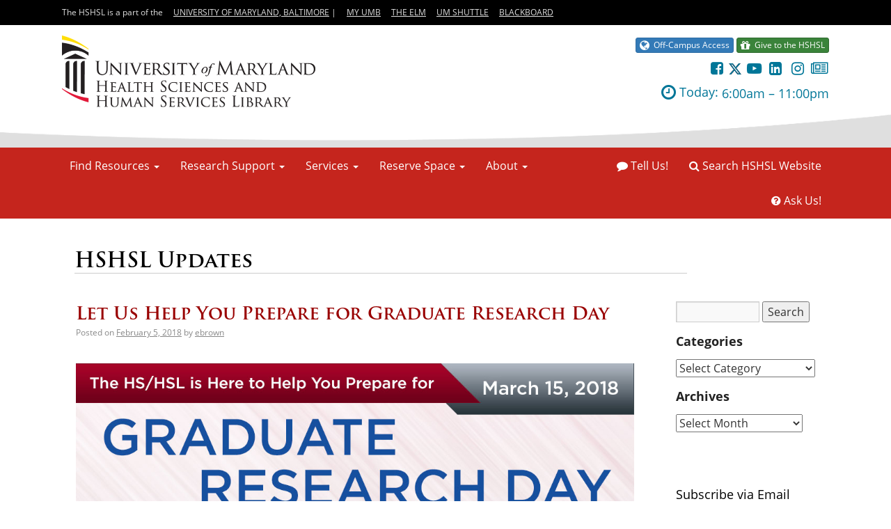

--- FILE ---
content_type: text/html; charset=UTF-8
request_url: https://www2.hshsl.umaryland.edu/hslupdates/?p=3140
body_size: 73518
content:
<!DOCTYPE html>
<html lang="en-US">
<head>
<meta charset="UTF-8" />
<title>Let Us Help You Prepare for Graduate Research Day | HSHSL Updates</title>
<link rel="profile" href="http://gmpg.org/xfn/11" />
<link rel="stylesheet" type="text/css" media="all" href="https://www2.hshsl.umaryland.edu/hslupdates/wp-content/themes/twentyten/style.css" />
<link rel="pingback" href="https://www2.hshsl.umaryland.edu/hslupdates/xmlrpc.php" />
<meta name='robots' content='max-image-preview:large' />
<link rel="alternate" type="application/rss+xml" title="HSHSL Updates &raquo; Feed" href="https://www2.hshsl.umaryland.edu/hslupdates/?feed=rss2" />
<link rel="alternate" type="application/rss+xml" title="HSHSL Updates &raquo; Comments Feed" href="https://www2.hshsl.umaryland.edu/hslupdates/?feed=comments-rss2" />
<link rel='stylesheet' id='wp-block-library-css' href='https://www2.hshsl.umaryland.edu/hslupdates/wp-includes/css/dist/block-library/style.min.css?ver=6.6.2' type='text/css' media='all' />
<style id='classic-theme-styles-inline-css' type='text/css'>
/*! This file is auto-generated */
.wp-block-button__link{color:#fff;background-color:#32373c;border-radius:9999px;box-shadow:none;text-decoration:none;padding:calc(.667em + 2px) calc(1.333em + 2px);font-size:1.125em}.wp-block-file__button{background:#32373c;color:#fff;text-decoration:none}
</style>
<style id='global-styles-inline-css' type='text/css'>
:root{--wp--preset--aspect-ratio--square: 1;--wp--preset--aspect-ratio--4-3: 4/3;--wp--preset--aspect-ratio--3-4: 3/4;--wp--preset--aspect-ratio--3-2: 3/2;--wp--preset--aspect-ratio--2-3: 2/3;--wp--preset--aspect-ratio--16-9: 16/9;--wp--preset--aspect-ratio--9-16: 9/16;--wp--preset--color--black: #000000;--wp--preset--color--cyan-bluish-gray: #abb8c3;--wp--preset--color--white: #ffffff;--wp--preset--color--pale-pink: #f78da7;--wp--preset--color--vivid-red: #cf2e2e;--wp--preset--color--luminous-vivid-orange: #ff6900;--wp--preset--color--luminous-vivid-amber: #fcb900;--wp--preset--color--light-green-cyan: #7bdcb5;--wp--preset--color--vivid-green-cyan: #00d084;--wp--preset--color--pale-cyan-blue: #8ed1fc;--wp--preset--color--vivid-cyan-blue: #0693e3;--wp--preset--color--vivid-purple: #9b51e0;--wp--preset--gradient--vivid-cyan-blue-to-vivid-purple: linear-gradient(135deg,rgba(6,147,227,1) 0%,rgb(155,81,224) 100%);--wp--preset--gradient--light-green-cyan-to-vivid-green-cyan: linear-gradient(135deg,rgb(122,220,180) 0%,rgb(0,208,130) 100%);--wp--preset--gradient--luminous-vivid-amber-to-luminous-vivid-orange: linear-gradient(135deg,rgba(252,185,0,1) 0%,rgba(255,105,0,1) 100%);--wp--preset--gradient--luminous-vivid-orange-to-vivid-red: linear-gradient(135deg,rgba(255,105,0,1) 0%,rgb(207,46,46) 100%);--wp--preset--gradient--very-light-gray-to-cyan-bluish-gray: linear-gradient(135deg,rgb(238,238,238) 0%,rgb(169,184,195) 100%);--wp--preset--gradient--cool-to-warm-spectrum: linear-gradient(135deg,rgb(74,234,220) 0%,rgb(151,120,209) 20%,rgb(207,42,186) 40%,rgb(238,44,130) 60%,rgb(251,105,98) 80%,rgb(254,248,76) 100%);--wp--preset--gradient--blush-light-purple: linear-gradient(135deg,rgb(255,206,236) 0%,rgb(152,150,240) 100%);--wp--preset--gradient--blush-bordeaux: linear-gradient(135deg,rgb(254,205,165) 0%,rgb(254,45,45) 50%,rgb(107,0,62) 100%);--wp--preset--gradient--luminous-dusk: linear-gradient(135deg,rgb(255,203,112) 0%,rgb(199,81,192) 50%,rgb(65,88,208) 100%);--wp--preset--gradient--pale-ocean: linear-gradient(135deg,rgb(255,245,203) 0%,rgb(182,227,212) 50%,rgb(51,167,181) 100%);--wp--preset--gradient--electric-grass: linear-gradient(135deg,rgb(202,248,128) 0%,rgb(113,206,126) 100%);--wp--preset--gradient--midnight: linear-gradient(135deg,rgb(2,3,129) 0%,rgb(40,116,252) 100%);--wp--preset--font-size--small: 13px;--wp--preset--font-size--medium: 20px;--wp--preset--font-size--large: 36px;--wp--preset--font-size--x-large: 42px;--wp--preset--spacing--20: 0.44rem;--wp--preset--spacing--30: 0.67rem;--wp--preset--spacing--40: 1rem;--wp--preset--spacing--50: 1.5rem;--wp--preset--spacing--60: 2.25rem;--wp--preset--spacing--70: 3.38rem;--wp--preset--spacing--80: 5.06rem;--wp--preset--shadow--natural: 6px 6px 9px rgba(0, 0, 0, 0.2);--wp--preset--shadow--deep: 12px 12px 50px rgba(0, 0, 0, 0.4);--wp--preset--shadow--sharp: 6px 6px 0px rgba(0, 0, 0, 0.2);--wp--preset--shadow--outlined: 6px 6px 0px -3px rgba(255, 255, 255, 1), 6px 6px rgba(0, 0, 0, 1);--wp--preset--shadow--crisp: 6px 6px 0px rgba(0, 0, 0, 1);}:where(.is-layout-flex){gap: 0.5em;}:where(.is-layout-grid){gap: 0.5em;}body .is-layout-flex{display: flex;}.is-layout-flex{flex-wrap: wrap;align-items: center;}.is-layout-flex > :is(*, div){margin: 0;}body .is-layout-grid{display: grid;}.is-layout-grid > :is(*, div){margin: 0;}:where(.wp-block-columns.is-layout-flex){gap: 2em;}:where(.wp-block-columns.is-layout-grid){gap: 2em;}:where(.wp-block-post-template.is-layout-flex){gap: 1.25em;}:where(.wp-block-post-template.is-layout-grid){gap: 1.25em;}.has-black-color{color: var(--wp--preset--color--black) !important;}.has-cyan-bluish-gray-color{color: var(--wp--preset--color--cyan-bluish-gray) !important;}.has-white-color{color: var(--wp--preset--color--white) !important;}.has-pale-pink-color{color: var(--wp--preset--color--pale-pink) !important;}.has-vivid-red-color{color: var(--wp--preset--color--vivid-red) !important;}.has-luminous-vivid-orange-color{color: var(--wp--preset--color--luminous-vivid-orange) !important;}.has-luminous-vivid-amber-color{color: var(--wp--preset--color--luminous-vivid-amber) !important;}.has-light-green-cyan-color{color: var(--wp--preset--color--light-green-cyan) !important;}.has-vivid-green-cyan-color{color: var(--wp--preset--color--vivid-green-cyan) !important;}.has-pale-cyan-blue-color{color: var(--wp--preset--color--pale-cyan-blue) !important;}.has-vivid-cyan-blue-color{color: var(--wp--preset--color--vivid-cyan-blue) !important;}.has-vivid-purple-color{color: var(--wp--preset--color--vivid-purple) !important;}.has-black-background-color{background-color: var(--wp--preset--color--black) !important;}.has-cyan-bluish-gray-background-color{background-color: var(--wp--preset--color--cyan-bluish-gray) !important;}.has-white-background-color{background-color: var(--wp--preset--color--white) !important;}.has-pale-pink-background-color{background-color: var(--wp--preset--color--pale-pink) !important;}.has-vivid-red-background-color{background-color: var(--wp--preset--color--vivid-red) !important;}.has-luminous-vivid-orange-background-color{background-color: var(--wp--preset--color--luminous-vivid-orange) !important;}.has-luminous-vivid-amber-background-color{background-color: var(--wp--preset--color--luminous-vivid-amber) !important;}.has-light-green-cyan-background-color{background-color: var(--wp--preset--color--light-green-cyan) !important;}.has-vivid-green-cyan-background-color{background-color: var(--wp--preset--color--vivid-green-cyan) !important;}.has-pale-cyan-blue-background-color{background-color: var(--wp--preset--color--pale-cyan-blue) !important;}.has-vivid-cyan-blue-background-color{background-color: var(--wp--preset--color--vivid-cyan-blue) !important;}.has-vivid-purple-background-color{background-color: var(--wp--preset--color--vivid-purple) !important;}.has-black-border-color{border-color: var(--wp--preset--color--black) !important;}.has-cyan-bluish-gray-border-color{border-color: var(--wp--preset--color--cyan-bluish-gray) !important;}.has-white-border-color{border-color: var(--wp--preset--color--white) !important;}.has-pale-pink-border-color{border-color: var(--wp--preset--color--pale-pink) !important;}.has-vivid-red-border-color{border-color: var(--wp--preset--color--vivid-red) !important;}.has-luminous-vivid-orange-border-color{border-color: var(--wp--preset--color--luminous-vivid-orange) !important;}.has-luminous-vivid-amber-border-color{border-color: var(--wp--preset--color--luminous-vivid-amber) !important;}.has-light-green-cyan-border-color{border-color: var(--wp--preset--color--light-green-cyan) !important;}.has-vivid-green-cyan-border-color{border-color: var(--wp--preset--color--vivid-green-cyan) !important;}.has-pale-cyan-blue-border-color{border-color: var(--wp--preset--color--pale-cyan-blue) !important;}.has-vivid-cyan-blue-border-color{border-color: var(--wp--preset--color--vivid-cyan-blue) !important;}.has-vivid-purple-border-color{border-color: var(--wp--preset--color--vivid-purple) !important;}.has-vivid-cyan-blue-to-vivid-purple-gradient-background{background: var(--wp--preset--gradient--vivid-cyan-blue-to-vivid-purple) !important;}.has-light-green-cyan-to-vivid-green-cyan-gradient-background{background: var(--wp--preset--gradient--light-green-cyan-to-vivid-green-cyan) !important;}.has-luminous-vivid-amber-to-luminous-vivid-orange-gradient-background{background: var(--wp--preset--gradient--luminous-vivid-amber-to-luminous-vivid-orange) !important;}.has-luminous-vivid-orange-to-vivid-red-gradient-background{background: var(--wp--preset--gradient--luminous-vivid-orange-to-vivid-red) !important;}.has-very-light-gray-to-cyan-bluish-gray-gradient-background{background: var(--wp--preset--gradient--very-light-gray-to-cyan-bluish-gray) !important;}.has-cool-to-warm-spectrum-gradient-background{background: var(--wp--preset--gradient--cool-to-warm-spectrum) !important;}.has-blush-light-purple-gradient-background{background: var(--wp--preset--gradient--blush-light-purple) !important;}.has-blush-bordeaux-gradient-background{background: var(--wp--preset--gradient--blush-bordeaux) !important;}.has-luminous-dusk-gradient-background{background: var(--wp--preset--gradient--luminous-dusk) !important;}.has-pale-ocean-gradient-background{background: var(--wp--preset--gradient--pale-ocean) !important;}.has-electric-grass-gradient-background{background: var(--wp--preset--gradient--electric-grass) !important;}.has-midnight-gradient-background{background: var(--wp--preset--gradient--midnight) !important;}.has-small-font-size{font-size: var(--wp--preset--font-size--small) !important;}.has-medium-font-size{font-size: var(--wp--preset--font-size--medium) !important;}.has-large-font-size{font-size: var(--wp--preset--font-size--large) !important;}.has-x-large-font-size{font-size: var(--wp--preset--font-size--x-large) !important;}
:where(.wp-block-post-template.is-layout-flex){gap: 1.25em;}:where(.wp-block-post-template.is-layout-grid){gap: 1.25em;}
:where(.wp-block-columns.is-layout-flex){gap: 2em;}:where(.wp-block-columns.is-layout-grid){gap: 2em;}
:root :where(.wp-block-pullquote){font-size: 1.5em;line-height: 1.6;}
</style>
<link rel="https://api.w.org/" href="https://www2.hshsl.umaryland.edu/hslupdates/index.php?rest_route=/" /><link rel="alternate" title="JSON" type="application/json" href="https://www2.hshsl.umaryland.edu/hslupdates/index.php?rest_route=/wp/v2/posts/3140" /><link rel="EditURI" type="application/rsd+xml" title="RSD" href="https://www2.hshsl.umaryland.edu/hslupdates/xmlrpc.php?rsd" />
<meta name="generator" content="WordPress 6.6.2" />
<link rel="canonical" href="https://www2.hshsl.umaryland.edu/hslupdates/?p=3140" />
<link rel='shortlink' href='https://www2.hshsl.umaryland.edu/hslupdates/?p=3140' />
<link rel="alternate" title="oEmbed (JSON)" type="application/json+oembed" href="https://www2.hshsl.umaryland.edu/hslupdates/index.php?rest_route=%2Foembed%2F1.0%2Fembed&#038;url=https%3A%2F%2Fwww2.hshsl.umaryland.edu%2Fhslupdates%2F%3Fp%3D3140" />
<link rel="alternate" title="oEmbed (XML)" type="text/xml+oembed" href="https://www2.hshsl.umaryland.edu/hslupdates/index.php?rest_route=%2Foembed%2F1.0%2Fembed&#038;url=https%3A%2F%2Fwww2.hshsl.umaryland.edu%2Fhslupdates%2F%3Fp%3D3140&#038;format=xml" />



<!--[if lt IE 7]> <html class="no-js lt-ie9 lt-ie8 lt-ie7" lang="en" dir="ltr"> <![endif]-->
<!--[if IE 7]> <html class="no-js lt-ie9 lt-ie8" lang="en" dir="ltr"> <![endif]-->
<!--[if IE 8]> <html class="no-js lt-ie9" lang="en" dir="ltr"> <![endif]-->
<!--[if gt IE 8]><!-->

<meta http-equiv="Content-Type" content="text/html; charset=utf-8" />
<meta name="apple-mobile-web-app-capable" content="yes" />
<meta name="viewport" content="width=device-width, initial-scale=1.0, maximum-scale=1.0" />
<meta http-equiv="X-UA-Compatible" content="IE=Edge">
<meta name="keywords" content="health, library, information, learning, human, research, education, university, clinical, journals, sciences, databases, resources, academic, professional, public, college, maryland, baltimore, medicine, medical, dentistry, dental, nursing, nurse, social, work, law, graduate, studies, school" />
<meta name="description" content="The Health Sciences and Human Services Library is a dynamic institution providing access to digital and print information, and fostering the life-long learning skills essential for health and human services professionals to succeed in the information intense environment of the 21st century." />
<meta name="google-site-verification" content="qMiHSm9S9YItL1kJICgrvFCrkczGe6QOtuSI_ljoqas" />
  
<link rel="stylesheet" href="https://cloud.typography.com/610536/761844/css/fonts.css" type="text/css" /><!--Gotham Font-->
<link rel="stylesheet" href="https://www.hshsl.umaryland.edu/media/UMB/HSHSL/css/bootstrap_3.3.5.min.css" type="text/css" media="screen" /><!-- Bootstrap 3.3.5 -->
<link rel="stylesheet" href="https://www.hshsl.umaryland.edu/media/UMB/HSHSL/css/flexslider.css" type="text/css" media="screen" /><!--Slideshow-->
<link rel="stylesheet" href="https://www.hshsl.umaryland.edu/media/UMB/HSHSL/css/easybox.min.css" type="text/css" media="screen" /><!--Lightbox-->
<!--<link rel="stylesheet" href="//maxcdn.bootstrapcdn.com/font-awesome/4.7.0/css/font-awesome.min.css">--><!--Font Awesome Icons-->
<link rel="stylesheet" href="https://www.hshsl.umaryland.edu/media/UMB/HSHSL/css/jquery-ui-1.10.3.custom.min.css" type="text/css" /><!--DatePicker-->
<link rel="stylesheet" href="https://www.hshsl.umaryland.edu/media/UMB/HSHSL/css/jquery.ui.timepicker.css"><!--TimePicker-->
<link rel="stylesheet" href="https://www.hshsl.umaryland.edu/media/UMB/HSHSL/css/audioplayer.css"><!--Audio Player-->
<!--<link rel="stylesheet" href="/media/UMB/HSHSL/css/foundation_2.0.7.css" type="text/css" media="screen" />foundation_2.0.7.css HSHSL Site Foundation-->
<link rel="stylesheet" href="https://www.hshsl.umaryland.edu/media/UMB/HSHSL/css/foundation_2.0.8.css" type="text/css" media="screen" /><!--foundation_2.0.8.css HSHSL Site Foundation-->
<link rel="stylesheet" href="https://www.hshsl.umaryland.edu/media/UMB/HSHSL/css/homepage_2.0.css" type="text/css" media="screen" /><!--Homepage_2.0.csss-->
<link rel="stylesheet" href="https://www.hshsl.umaryland.edu/media/UMB/HSHSL/css/print.css" type="text/css" media="print" /><!--Print-->
<link rel="stylesheet" href="https://www.hshsl.umaryland.edu/media/UMB/HSHSL/css/umb_alerts.css" type="text/css" /><!--UMB Alerts-->
<link rel="stylesheet" href="//www.umaryland.edu/media/umb/style-assets/css/Common_Calendar.css" type="text/css" /><!--UMB Calendar-->
<script type="text/javascript" src="https://www.hshsl.umaryland.edu/media/UMB/HSHSL/js/respond.js"></script><!--Respond.js-->
<script src="https://use.fontawesome.com/8d2ad8f43a.js"></script><!--Font Awesome Icons-->

<link type="image/vnd.microsoft.icon" rel="shortcut icon" href="https://www.hshsl.umaryland.edu/media/UMB/HSHSL/img/favicon.ico">
<link type="image/vnd.microsoft.icon" rel="icon" href="https://www.hshsl.umaryland.edu/media/UMB/HSHSL/img/favicon.ico">

<!-- For iPad with high-resolution Retina display running iOS = 7: -->
<link rel="apple-touch-icon-precomposed" sizes="152x152" href="https://www.hshsl.umaryland.edu/media/UMB/HSHSL/img/apple/apple-touch-icon-152x152-precomposed.png">
<!-- For iPad with high-resolution Retina display running iOS = 6: -->
<link rel="apple-touch-icon-precomposed" sizes="144x144" href="https://www.hshsl.umaryland.edu/media/UMB/HSHSL/img/apple/apple-touch-icon-144x144-precomposed.png">
<!-- For iPhone with high-resolution Retina display running iOS = 7: -->
<link rel="apple-touch-icon-precomposed" sizes="120x120" href="https://www.hshsl.umaryland.edu/media/UMB/HSHSL/img/apple/apple-touch-icon-120x120-precomposed.png">
<!-- For iPhone with high-resolution Retina display running iOS = 6: -->
<link rel="apple-touch-icon-precomposed" sizes="114x114" href="https://www.hshsl.umaryland.edu/media/UMB/HSHSL/img/apple/apple-touch-icon-114x114-precomposed.png">
<!-- For first- and second-generation iPad: -->
<link rel="apple-touch-icon-precomposed" sizes="72x72" href="https://www.hshsl.umaryland.edu/media/UMB/HSHSL/img/apple/apple-touch-icon-72x72-precomposed.png">
<!-- For non-Retina iPhone, iPod Touch, and Android 2.1+ devices: (57x57) -->
<link rel="apple-touch-icon-precomposed" href="https://www.hshsl.umaryland.edu/media/UMB/HSHSL/img/apple/apple-touch-icon-precomposed.png">

<!-- iPhone Portrait 320x460-->
<link rel="apple-touch-startup-image" media="(max-device-width: 480px) and not (-webkit-min-device-pixel-ratio: 2)" href="https://www.hshsl.umaryland.edu/media/UMB/HSHSL/img/apple/iphone-startup.jpg" />
<!-- iPhone Portrait Retina 640x920 -->
<link rel="apple-touch-startup-image" media="(max-device-width: 480px) and (-webkit-min-device-pixel-ratio: 2)" href="https://www.hshsl.umaryland.edu/media/UMB/HSHSL/img/apple/iphone-startup-x2.jpg" />
<!-- iPhone 5 Portrait 640x1096 -->
<link rel="apple-touch-startup-image" media="(device-width: 320px) and (device-height: 568px) and (-webkit-device-pixel-ratio: 2)" href="https://www.hshsl.umaryland.edu/media/UMB/HSHSL/img/apple/iphone5-startup.jpg">
<!-- iPad Portrait 768x1004 -->
<link rel="apple-touch-startup-image" media="(min-device-width: 768px) and (orientation: portrait)" href="https://www.hshsl.umaryland.edu/media/UMB/HSHSL/img/apple/ipad-startup.jpg" />
<!-- iPad Landscape 748x1024 -->
<link rel="apple-touch-startup-image" media="(min-device-width: 768px) and (orientation: landscape)" href="https://www.hshsl.umaryland.edu/media/UMB/HSHSL/img/apple/ipad-startup-landscape.jpg" />
<!-- iPad Portrait Retina 1536x2008 -->
<link rel="apple-touch-startup-image" media="(min-device-width: 768px) and (orientation: portrait) and (-webkit-min-device-pixel-ratio: 2)" href="https://www.hshsl.umaryland.edu/media/UMB/HSHSL/img/apple/ipad-startup-x2.jpg" />
<!-- iPad Landscape Retina 1496x2048 -->
<link rel="apple-touch-startup-image" media="(min-device-width: 768px) and (orientation: landscape) and (-webkit-min-device-pixel-ratio: 2)" href="https://www.hshsl.umaryland.edu/media/UMB/HSHSL/img/apple/ipad-startup-landscape-x2.jpg" />

<script src="//ajax.googleapis.com/ajax/libs/jquery/1.10.2/jquery.min.js"></script><!--JQuery from Google-->
<script src="//ajax.googleapis.com/ajax/libs/jqueryui/1.10.3/jquery-ui.min.js"></script><!--JQuery UI from Google; Used for DatePicker on Forms-->
<script type="text/javascript" src="https://www.hshsl.umaryland.edu/media/UMB/HSHSL/js/common_2.0.3.js"></script><!--common_2.0.3.js Common HSHSL Javascript Functions-->
	
<script type="text/javascript" src="https://www.hshsl.umaryland.edu/media/UMB/HSHSL/js/breadcrums.js"></script><!--Breadcrumbs-->
<script src="//use.typekit.net/lmr6avg.js"></script><!--Adobe Typekit; Used for Trajan-Pro and Open-Sans-->
<script>try{Typekit.load();}catch(e){}</script><!--Adobe Typekit; Used for Trajan-Pro and Open-Sans-->

<!--[if lt IE 8]>
<div class="unsupported-browser">
  <div class="container clearfix">
    <span class="fa fa-exclamation-triangle fa-4x text-danger pull-left" style="margin:0 20px 30px 0;"></span>
    <h5>Please note that the HSHSL no longer supports Internet Explorer versions 6 or 7.</h5>
    <p>We recommend upgrading to the latest <a href="https://ie.microsoft.com/">Internet Explorer</a>, <a href="https://chrome.google.com">Google Chrome</a>, or <a href="https://mozilla.org/firefox/">Firefox</a>.</p>
    <p>If you are using IE 9 or later, make sure you <a href="https://windows.microsoft.com/en-US/windows7/webpages-look-incorrect-in-Internet-Explorer">turn off "Compatibility View"</a>.</p>
  </div>
</div>
<![endif]-->

<!--[if lt IE 9]>
  <link rel="stylesheet" type="text/css" href="https://www.hshsl.umaryland.edu/media/UMB/HSHSL/css/ie/ie.css" />
  <script type="text/javascript" src="https://www.hshsl.umaryland.edu/media/UMB/HSHSL/js/modernizr.js"></script>
<![endif]-->

<!--[if gte IE 9]>
  <style type="text/css">
    #alerts.gradient,
    #searchbox.gradient,
    #rss-container.gradient,
    nav.popular ul li a.gradient,
    nav.popular ul li a.gradient:hover,
    .nav li.active a,
    div.dropdown > ul {
    	filter:none;
    }
  </style>
<![endif]-->
  <style>
   #skip a { 
position:absolute; 
left:-10000px; 
top:auto; 
width:1px; 
height:1px; 
overflow:hidden;}
    
  #skip a:focus {
    position: static;
    width: auto;
    height: auto;
    float: left;
    font-weight: 900;}
  </style>
</head>

<body>





<!-- Google Tag Manager -->
<noscript><iframe src="//www.googletagmanager.com/ns.html?id=GTM-NRFXNJ"
height="0" width="0" style="display:none;visibility:hidden"></iframe></noscript>
<script>(function(w,d,s,l,i){w[l]=w[l]||[];w[l].push({'gtm.start':
new Date().getTime(),event:'gtm.js'});var f=d.getElementsByTagName(s)[0],
j=d.createElement(s),dl=l!='dataLayer'?'&l='+l:'';j.async=true;j.src=
'//www.googletagmanager.com/gtm.js?id='+i+dl;f.parentNode.insertBefore(j,f);
})(window,document,'script','dataLayer','GTM-NRFXNJ');</script>
<!-- End Google Tag Manager -->


<div class="header_alert" id="umbalerts"><div id="umbalertmessage"></div></div>

<div class="school-top-bar hidden-print">
  <div id="skip"><a href="#Content">Skip to Content</a></div>
  <div class="container"> The HSHSL is a part of the <a href="https://www.umaryland.edu">University of Maryland, Baltimore</a> <span class="school-bar-links"><span class="spacer"> | </span> <a href="https://myumb.umaryland.edu/">My UMB</a> <a href="https://elm.umaryland.edu/">The Elm</a> <a href="https://umaryland.edu/shuttlebus/">UM Shuttle</a> <a href="https://blackboard.umaryland.edu/webapps/login/">Blackboard</a></span></div>
</div>



<div id="HeaderContainer">
  <div id="Header">

<div class="row">
  <div class="col-sm-4"><h1 style="margin-top:0;"><a href="/"><img src="https://www.hshsl.umaryland.edu/media/UMB/HSHSL/img/logo@2x.png" alt="Library Logo" width="365" height="103"></a></h1></div>
  <div class="col-sm-4">&nbsp;</div>
  
      <div class="col-sm-4 hidden-xs">
        <div style="float:right; max-width:500px; text-align:right;">
          <div style="display:inline-block;/* padding-top: 10px; */">
            <div style="margin-bottom: 10px;"> <a href="https://survey.hshsl.umaryland.edu/?url=https://login.hshsl.umaryland.edu/index.cfm?currentURL=https://www.hshsl.umaryland.edu/index.php" class="btn btn-xs btn-primary"><span class="fa fa-lg fa-globe" aria-hidden="true"></span> &nbsp;Off-Campus Access</a> <a href="https://www.hshsl.umaryland.edu/about/supporting.php" class="btn btn-success btn-xs" style="/* margin-top: 10px; */"><span class="fa fa-lg fa-gift" aria-hidden="true"></span>&nbsp; Give to the HSHSL</a> </div>
            <div style="margin-bottom: 10px;"> <a title="Like us on Facebook" href="https://www.facebook.com/umbhshsl" target="_blank"><span class="fa fa-lg fa-facebook-square fa-fw" aria-hidden="true"></span></a> <a title="Follow us on X" href="https://twitter.com/umbhshsl" target="_blank"><span id="twitter-x"></span><!--<span class="fa fa-lg fa-twitter fa-fw" aria-hidden="true"></span>--></a> <a title="Watch us on YouTube" href="https://www.youtube.com/user/HSHSL/playlists" target="_blank"><span class="fa fa-lg fa-youtube-play fa-fw" aria-hidden="true"></span></a> <a title="Connect with us on LinkedIn" href="https://www.linkedin.com/company/hshsl/" target="_blank"><span class="fa fa-lg fa-linkedin-square fa-fw" aria-hidden="true"></span></a> <a title="Follow us on Instagram" href="https://www.instagram.com/umbhshsl/" target="_blank"><span class="fa fa-lg fa-instagram fa-fw" aria-hidden="true"></span></a> <a title="View the Latest Connective Issues Newsletter" href="https://www2.hshsl.umaryland.edu/newsletter/" target="_blank"><span class="fa fa-lg fa-newspaper-o fa-fw" aria-hidden="true"></span></a> </div>
            <a href="//www.hshsl.umaryland.edu/about/hours.php">
            <div style="font-weight:400; font-size:18px; display:inline-block;"><span class="fa fa-lg fa-clock-o"></span> Today:
              <div id="api_hours_today_iid515_lid0" style="display: inline-block;"></div>
              <script src="https://api3.libcal.com/api_hours_today.php?iid=515&lid=0&format=js&systemTime=1&context=object"></script></div>
            </a>
            <iframe src="https://www.hshsl.umaryland.edu/media/UMB/HSHSL/vea/index.php" title="Building Capacity" width="300" height="50" style="border:none; margin:0 -33px 10px 0;"></iframe>
          </div>
        </div>
      </div>
  
</div>
    
  </div>
  <!--Header--> 
</div>
<!--HeaderContainer-->

<!--START MOBILE NAVIGATION-->
<div id="mobile-nav">
  <!--<div class="YellowBar"></div>-->
  <div class="main-nav">
    <button type="button" class="btn btn-mainnav btn-block" style="padding:11px 0;" data-toggle="collapse" data-target="#collapseOne">
      <span class="fa fa-list fa-inverse"></span> &nbsp;Menu
    </button>
    <div id="collapseOne" class="accordion-body collapse">
      <div class="accordion-inner">
        <ul class="nav nav-tabs nav-stacked">
          <li><a href="https://survey.hshsl.umaryland.edu/?url=https://login.hshsl.umaryland.edu/index.cfm?currentURL=https://<cfoutput>#currentURL#</cfoutput>" class="text-right">Off-Campus Access</a></li>
          <li>
          <form name="cse-search-box" id="cse-search-box-02" action="https://www2.hshsl.umaryland.edu/hshsl/search.cfm">
              <input type="hidden" value="000680159333302753794:kbzziifcala" name="cx">
              <input type="hidden" value="FORID:11" name="cof">
              <input type="hidden" value="UTF-8" name="ie">
              <div id="parent">
                <div id="inner" style="display: table; width: 95%; margin: 10px auto;">
                  <div class="input-group">
                  <input type="text" id="q3" name="q" placeholder="Search the HSHSL Website" class="form-control" style="width: 100%; margin:0;" title="Search Box">
                  <span class="input-group-btn">
                    <input type="submit" value="Search" id="hsl_submit-02" name="sa" class="btn btn-default">
                  </span>
                  </div>
                </div>
              </div>
            </form>
          </li>
          <li><a href="https://www.hshsl.umaryland.edu/resources/">Find Resources <span class="fa fa-chevron-right fa-inverse pull-right"></span></a></li>
          <li><a href="https://www.hshsl.umaryland.edu/research/">Research Support <span class="fa fa-chevron-right fa-inverse pull-right"></span></a></li>
          <li><a href="https://www.hshsl.umaryland.edu/services/">Services <span class="fa fa-chevron-right fa-inverse pull-right"></span></a></li>
          <li><a href="https://www.hshsl.umaryland.edu/reserve/">Reserve Space <span class="fa fa-chevron-right fa-inverse pull-right"></span></a></li>
          <li><a href="https://www.hshsl.umaryland.edu/about/">About <span class="fa fa-chevron-right fa-inverse pull-right"></span></a></li>
          <li><a href="https://gateway.hshsl.umaryland.edu/eresources.cfm?id=7114">OneSearch <span class="fa fa-chevron-right fa-inverse pull-right"></span></a></li>
          <li><a href="https://answers.hshsl.umaryland.edu"><span class="fa fa-question-circle"></span> Ask Us! <span class="fa fa-chevron-right fa-inverse pull-right"></span></a></li>
          <li><a href="https://www2.hshsl.umaryland.edu/hshsl/assistance/suggest.cfm"><span class="fa fa-comment-o"></span> Tell Us! <span class="fa fa-chevron-right fa-inverse pull-right"></span></a></li>
          <li><button type="button" class="btn btn-link" style="font-size: 16px; padding: 15px 12px; text-align: left; width: 100%;" data-toggle="collapse" data-target="#collapseTwo"><span class="fa fa-share"></span> Follow Us! <span class="fa fa-chevron-right fa-inverse pull-right"></span></button>
            <div id="collapseTwo" class="accordion-body collapse">
              <div class="accordion-inner">

                <ul class="nav nav-tabs nav-stacked">
                  <li><a title="Like us on Facebook" href="https://www.facebook.com/umbhshsl"><span class="fa fa-facebook-square fa-lg fa-fw"></span> &nbsp;Facebook</a></li>
                  <li><a title="Follow us on X" href="https://twitter.com/umbhshsl"><span id="twitter-x"></span><!--<span class="fa fa-twitter fa-lg fa-fw"></span>--> &nbsp;X</a></li>
                  <li><a title="Watch us on YouTube" href="https://www.youtube.com/user/hshsl"><span class="fa fa-youtube-play fa-lg fa-fw"></span> &nbsp;YouTube</a></li>
                  <li><a title="Connect with us on LinkedIn" href="https://www.linkedin.com/company/hshsl/" target="_blank"><span class="fa fa-lg fa-linkedin-square fa-fw"></span> &nbsp;LinkedIn</a></li>
                  <li><a title="Follow us on Instagram" href="https://www.instagram.com/umbhshsl/"><span class="fa fa-instagram fa-lg fa-fw"></span> &nbsp;Instagram</a></li>
                  <li><a title="Subscribe to HSHSL Updates via RSS" href="https://feeds2.feedburner.com/hshsl-updates"><span class="fa fa-rss fa-lg fa-fw"></span> &nbsp;HSHSL Updates RSS Feed</a></li>
                  <li><a title="The E-Newsletter of the HSHSL" href="https://www2.hshsl.umaryland.edu/newsletter/"><span class="fa fa-newspaper-o fa-lg fa-fw"></span> &nbsp;Connective Issues Newsletter</a></li>
                </ul>
              </div>
            </div>
          </li>
        </ul>
      </div>
    </div>
  </div>
</div>
<!--END MOBILE NAVIGATION-->

<!--START DESKTOP NAVIGATION-->
<div id="desktop-nav">
  <div class="main-nav" data-spy="affix" data-offset-top="205">
    <nav class="navbar">
      <div class="navbar-header">
        <button class="navbar-toggle" type="button" data-toggle="collapse" data-target=".js-navbar-collapse">
          <span class="sr-only">Toggle navigation</span>
          <span class="icon-bar"></span>
          <span class="icon-bar"></span>
          <span class="icon-bar"></span>
        </button>
      </div>

      <div class="collapse navbar-collapse js-navbar-collapse">
        <ul class="nav navbar-nav" style="float: none;">

          <li class="dropdown dropdown-large">
            <a href="#" class="dropdown-toggle" data-toggle="dropdown">Find Resources <b class="caret"></b></a>
            <ul class="dropdown-menu dropdown-menu-large row">
              <li class="col-sm-12">
                <ul id="menuresources" role="menu">
                </ul>
              </li>
            </ul>
          </li>

          <li class="dropdown dropdown-large">
            <a href="#" class="dropdown-toggle" data-toggle="dropdown">Research Support <b class="caret"></b></a>
            <ul class="dropdown-menu dropdown-menu-large row">
              <li class="col-sm-6">
                <ul id="menuresearch1" role="menu">
                </ul>
              </li>
              <li class="col-sm-6">
                <ul id="menuresearch2" role="menu">
                </ul>
              </li>
            </ul>
          </li>

          <li class="dropdown dropdown-large">
            <a href="#" class="dropdown-toggle" data-toggle="dropdown">Services <b class="caret"></b></a>
            <ul class="dropdown-menu dropdown-menu-large row">
              <li class="col-sm-12">
                <ul id="menuservices" role="menu">
                </ul>
              </li>
            </ul>
          </li>
          
          <li class="dropdown dropdown-large">
            <a href="#" class="dropdown-toggle" data-toggle="dropdown">Reserve Space <b class="caret"></b></a>
            <ul class="dropdown-menu dropdown-menu-large row">
              <li class="col-sm-12">
                <ul id="menureserve" role="menu">
                </ul>
              </li>
            </ul>
          </li>

          <li class="dropdown dropdown-large">
            <a href="#" class="dropdown-toggle" data-toggle="dropdown">About <b class="caret"></b></a>
            <ul class="dropdown-menu dropdown-menu-large row menu-right">
              <li class="col-sm-6">
                <ul id="menuabout1" role="menu">
                </ul>
              </li>
              <li class="col-sm-6">
                <ul id="menuabout2" role="menu">
                </ul>
              </li>
            </ul>
          </li>

          <li class="dropdown dropdown-large pull-right">

            <a href="#" class="dropdown-toggle" data-toggle="dropdown"><span class="fa fa-search"></span> Search HSHSL Website</a>

            <ul class="dropdown-menu dropdown-menu-large row" style="width: 400px;">
              <li class="col-sm-12" style="margin-top: 0;">
                <form name="cse-search-box" id="cse-search-box-01" action="https://www2.hshsl.umaryland.edu/hshsl/search.cfm">
                  <p class="lead" style="color:#fff; text-align: center"><span class="fa fa-search" style="margin-right:2px;"></span> Search the HSHSL Website</p>
                  <input type="hidden" value="000680159333302753794:kbzziifcala" name="cx">
                  <input type="hidden" value="FORID:11" name="cof">
                  <input type="hidden" value="UTF-8" name="ie">
                  <span class="fa fa-close fa-lg" id="icon_clear2" aria-hidden="true"></span>
                  <div class="input-group">
                    <input type="text" id="q" name="q" class="form-control" style="padding-right: 35px;" title="Search Box">
                    <span class="input-group-btn">
                    <input type="submit" value="Search" id="hsl_submit-01" name="sa" class="btn btn-primary">
                    </span> </div>
                  <p class="help-block" style="color:#fff; text-align: center"><span class="fa fa-info-circle"></span> &nbsp;Use <a href="https://gateway.hshsl.umaryland.edu/eresources.cfm?id=7114" style="color:#fff; text-decoration: underline;">OneSearch</a> to find articles or books.</p>
                </form>
              </li>
            </ul>
          </li>

          <li class="dropdown dropdown-large pull-right"><a href="https://www2.hshsl.umaryland.edu/hshsl/assistance/suggest.cfm"><span class="fa fa-comment"></span> Tell Us!</a></li>
          <li class="dropdown dropdown-large pull-right"><a href="https://answers.hshsl.umaryland.edu"><span class="fa fa-question-circle"></span> Ask Us!</a></li>

        </ul>
      </div>
    </nav>
  </div>
</div>
<script type="text/javascript">
		GetAllMenus();
</script> 
<!--END DESKTOP NAVIGATION-->

<!--PRINT HEADER-->
      <div class="visible-print" style="width:100%; border-bottom: solid 1px #999; padding-bottom:20px;">
        <img src="https://www.hshsl.umaryland.edu/media/UMB/HSHSL/img/logo-200@2x.png" width="340" height="96" alt="Library Logo" />
        <p style="position:absolute; top:0; right:0; text-align:right;">601 West Lombard Street<br>Baltimore MD 21201-1512<br><br>Reference: 410-706-7996<br>Circulation: 410-706-7928</p>
      </div>
<!--END PRINT HEADER-->

<!--START CONTENT-->
<div id="Content" class="texture"> <!--grey or white or texture-->
  <div class="shadowclip">
    <div class="shadow"> <!--shadow or noshadow--> 


<div class="row">
  <!--<ul class="breadcrumb"><script>DisplayBreadcrums();</script></ul>-->
<br>
</div>

      
      <!--START ALERTS-->
      <div id="alerts" class="alert alert-danger" role="alert">
        <div id="alertimage"><a href='#' onclick='CloseAlert(); return false;' title="Close this notice"><i class="fa fa-times"></i></a></div>
        <div id="alertmessage"></div>
      </div>
      <!--END ALERTS--> 

     
      <!--START FULL COLUMN-->
<div class="full-column page-text container2">




				<div id="site-title">
					<span>
						<a href="https://www2.hshsl.umaryland.edu/hslupdates/" title="HSHSL Updates" rel="home">HSHSL Updates</a>
					</span>
				</div>



	<div id="main">
		<div id="container">
			<div id="content" role="main">

			

				<div id="nav-above" class="navigation">
					<div class="nav-previous"><a href="https://www2.hshsl.umaryland.edu/hslupdates/?p=3137" rel="prev"><span class="meta-nav">&larr;</span> Research Questions to Inform Development of the All of Us Research Program: Request for Information</a></div>
					<div class="nav-next"><a href="https://www2.hshsl.umaryland.edu/hslupdates/?p=3147" rel="next">MakerHealth CEO to Keynote the HS/HSL Maker Expo <span class="meta-nav">&rarr;</span></a></div>
				</div><!-- #nav-above -->

				<div id="post-3140" class="post-3140 post type-post status-publish format-standard has-post-thumbnail hentry category-announcement category-dentistry category-medicine category-nursing category-pharmacy category-services category-sw tag-graduate-research-day">
					<h1 class="entry-title">Let Us Help You Prepare for Graduate Research Day</h1>

					<div class="entry-meta">
						<span class="meta-prep meta-prep-author">Posted on</span> <a href="https://www2.hshsl.umaryland.edu/hslupdates/?p=3140" title="4:54 pm" rel="bookmark"><span class="entry-date">February 5, 2018</span></a> <span class="meta-sep">by</span> <span class="author vcard"><a class="url fn n" href="https://www2.hshsl.umaryland.edu/hslupdates/?author=5" title="View all posts by ebrown">ebrown</a></span>					</div><!-- .entry-meta -->

					<div class="entry-content">
						<p><img fetchpriority="high" decoding="async" class="alignleft size-full wp-image-3142" src="http://www2.hshsl.umaryland.edu/hslupdates/wp-content/uploads/2018/02/grd2018.jpg" alt="" width="1068" height="346" srcset="https://www2.hshsl.umaryland.edu/hslupdates/wp-content/uploads/2018/02/grd2018.jpg 1068w, https://www2.hshsl.umaryland.edu/hslupdates/wp-content/uploads/2018/02/grd2018-300x97.jpg 300w, https://www2.hshsl.umaryland.edu/hslupdates/wp-content/uploads/2018/02/grd2018-768x249.jpg 768w, https://www2.hshsl.umaryland.edu/hslupdates/wp-content/uploads/2018/02/grd2018-1024x332.jpg 1024w" sizes="(max-width: 1068px) 100vw, 1068px" /></p>
<p>Students preparing for the upcoming annual Graduate Research Conference on Thursday, March 15, are discovering the <a href="http://www.hshsl.umaryland.edu">Health Sciences &amp; Human Services Library&#8217;s</a> value in the research process.</p>
<p>Each <a href="http://www.hshsl.umaryland.edu/assistance/expertise.cfm">school&#8217;s faculty librarian</a> can meet with students to retrieve relevant articles from quality databases and demonstrate efficient management of these references using <a href="http://guides.hshsl.umaryland.edu/refworks">RefWorks</a>.</p>
<p>The Library&#8217;s <a href="http://cal.hshsl.umaryland.edu/booking/studio">Presentation Practice Studio</a> is ideal for practicing oral presentations. Taping your presentation for later review is also an option.</p>
<p>The HS/HSL offers <a href="http://guides.hshsl.umaryland.edu/posters">Poster Printing</a> to all UMB faculty, students, and staff and University of Maryland Medical Center staff. Posters are printed on up to 42&#8243; x 60&#8243; Glossy Paper  or Canvas Fabric and are available for pickup within 2 business days after submission.</p>
<p>In addition, any student, staff or faculty preparing to present at a professional meeting, table clinic or defend a dissertation is encourage to contact their <a href="http://www.hshsl.umaryland.edu/assistance/expertise.cfm">school&#8217;s faculty librarian</a>.</p>
											</div><!-- .entry-content -->


					<div class="entry-utility">
						This entry was posted in <a href="https://www2.hshsl.umaryland.edu/hslupdates/?cat=22" rel="category">Announcement</a>, <a href="https://www2.hshsl.umaryland.edu/hslupdates/?cat=9" rel="category">Dentistry</a>, <a href="https://www2.hshsl.umaryland.edu/hslupdates/?cat=11" rel="category">Medicine</a>, <a href="https://www2.hshsl.umaryland.edu/hslupdates/?cat=12" rel="category">Nursing</a>, <a href="https://www2.hshsl.umaryland.edu/hslupdates/?cat=13" rel="category">Pharmacy</a>, <a href="https://www2.hshsl.umaryland.edu/hslupdates/?cat=21" rel="category">Services</a>, <a href="https://www2.hshsl.umaryland.edu/hslupdates/?cat=14" rel="category">Social Work</a> and tagged <a href="https://www2.hshsl.umaryland.edu/hslupdates/?tag=graduate-research-day" rel="tag">graduate research day</a>. Bookmark the <a href="https://www2.hshsl.umaryland.edu/hslupdates/?p=3140" title="Permalink to Let Us Help You Prepare for Graduate Research Day" rel="bookmark">permalink</a>.											</div><!-- .entry-utility -->
				</div><!-- #post-## -->

				<div id="nav-below" class="navigation">
					<div class="nav-previous"><a href="https://www2.hshsl.umaryland.edu/hslupdates/?p=3137" rel="prev"><span class="meta-nav">&larr;</span> Research Questions to Inform Development of the All of Us Research Program: Request for Information</a></div>
					<div class="nav-next"><a href="https://www2.hshsl.umaryland.edu/hslupdates/?p=3147" rel="next">MakerHealth CEO to Keynote the HS/HSL Maker Expo <span class="meta-nav">&rarr;</span></a></div>
				</div><!-- #nav-below -->

				
			<div id="comments">




</div><!-- #comments -->


			</div><!-- #content -->
		</div><!-- #container -->


		<div id="primary" class="widget-area" role="complementary">
			<ul class="xoxo">

<li id="search-2" class="widget-container widget_search"><form role="search" method="get" id="searchform" class="searchform" action="https://www2.hshsl.umaryland.edu/hslupdates/">
				<div>
					<label class="screen-reader-text" for="s">Search for:</label>
					<input type="text" value="" name="s" id="s" />
					<input type="submit" id="searchsubmit" value="Search" />
				</div>
			</form></li><li id="categories-2" class="widget-container widget_categories"><h3 class="widget-title">Categories</h3><form action="https://www2.hshsl.umaryland.edu/hslupdates" method="get"><label class="screen-reader-text" for="cat">Categories</label><select  name='cat' id='cat' class='postform'>
	<option value='-1'>Select Category</option>
	<option class="level-0" value="18">Alerts&nbsp;&nbsp;(162)</option>
	<option class="level-0" value="22">Announcement&nbsp;&nbsp;(578)</option>
	<option class="level-0" value="167">Building News&nbsp;&nbsp;(20)</option>
	<option class="level-0" value="290">Data/Bioinformation&nbsp;&nbsp;(43)</option>
	<option class="level-0" value="9">Dentistry&nbsp;&nbsp;(24)</option>
	<option class="level-0" value="17">Events&nbsp;&nbsp;(100)</option>
	<option class="level-0" value="100">Exhibits&nbsp;&nbsp;(55)</option>
	<option class="level-0" value="178">Faculty&nbsp;&nbsp;(30)</option>
	<option class="level-0" value="10">Graduate&nbsp;&nbsp;(5)</option>
	<option class="level-0" value="94">Historical Collections&nbsp;&nbsp;(92)</option>
	<option class="level-0" value="27">Innovation Space&nbsp;&nbsp;(27)</option>
	<option class="level-0" value="11">Medicine&nbsp;&nbsp;(43)</option>
	<option class="level-0" value="23">News&nbsp;&nbsp;(66)</option>
	<option class="level-0" value="12">Nursing&nbsp;&nbsp;(20)</option>
	<option class="level-0" value="13">Pharmacy&nbsp;&nbsp;(30)</option>
	<option class="level-0" value="679">Regional Medical Library&nbsp;&nbsp;(2)</option>
	<option class="level-0" value="26">Research Data Management&nbsp;&nbsp;(17)</option>
	<option class="level-0" value="503">Research Support&nbsp;&nbsp;(14)</option>
	<option class="level-0" value="25">Resource Outage&nbsp;&nbsp;(50)</option>
	<option class="level-0" value="20">Resources&nbsp;&nbsp;(97)</option>
	<option class="level-0" value="21">Services&nbsp;&nbsp;(40)</option>
	<option class="level-0" value="14">Social Work&nbsp;&nbsp;(10)</option>
	<option class="level-0" value="177">Students&nbsp;&nbsp;(67)</option>
	<option class="level-0" value="97">Teaching&nbsp;&nbsp;(7)</option>
	<option class="level-0" value="28">Tech Brown Bag&nbsp;&nbsp;(11)</option>
	<option class="level-0" value="96">Technology&nbsp;&nbsp;(28)</option>
	<option class="level-0" value="1">Uncategorized&nbsp;&nbsp;(258)</option>
	<option class="level-0" value="19">Workshops&nbsp;&nbsp;(50)</option>
</select>
</form><script type="text/javascript">
/* <![CDATA[ */

(function() {
	var dropdown = document.getElementById( "cat" );
	function onCatChange() {
		if ( dropdown.options[ dropdown.selectedIndex ].value > 0 ) {
			dropdown.parentNode.submit();
		}
	}
	dropdown.onchange = onCatChange;
})();

/* ]]> */
</script>
</li><li id="archives-2" class="widget-container widget_archive"><h3 class="widget-title">Archives</h3>		<label class="screen-reader-text" for="archives-dropdown-2">Archives</label>
		<select id="archives-dropdown-2" name="archive-dropdown">
			
			<option value="">Select Month</option>
				<option value='https://www2.hshsl.umaryland.edu/hslupdates/?m=202512'> December 2025 &nbsp;(8)</option>
	<option value='https://www2.hshsl.umaryland.edu/hslupdates/?m=202511'> November 2025 &nbsp;(5)</option>
	<option value='https://www2.hshsl.umaryland.edu/hslupdates/?m=202510'> October 2025 &nbsp;(11)</option>
	<option value='https://www2.hshsl.umaryland.edu/hslupdates/?m=202509'> September 2025 &nbsp;(12)</option>
	<option value='https://www2.hshsl.umaryland.edu/hslupdates/?m=202508'> August 2025 &nbsp;(6)</option>
	<option value='https://www2.hshsl.umaryland.edu/hslupdates/?m=202507'> July 2025 &nbsp;(4)</option>
	<option value='https://www2.hshsl.umaryland.edu/hslupdates/?m=202506'> June 2025 &nbsp;(5)</option>
	<option value='https://www2.hshsl.umaryland.edu/hslupdates/?m=202505'> May 2025 &nbsp;(11)</option>
	<option value='https://www2.hshsl.umaryland.edu/hslupdates/?m=202504'> April 2025 &nbsp;(13)</option>
	<option value='https://www2.hshsl.umaryland.edu/hslupdates/?m=202503'> March 2025 &nbsp;(1)</option>
	<option value='https://www2.hshsl.umaryland.edu/hslupdates/?m=202502'> February 2025 &nbsp;(8)</option>
	<option value='https://www2.hshsl.umaryland.edu/hslupdates/?m=202501'> January 2025 &nbsp;(13)</option>
	<option value='https://www2.hshsl.umaryland.edu/hslupdates/?m=202412'> December 2024 &nbsp;(10)</option>
	<option value='https://www2.hshsl.umaryland.edu/hslupdates/?m=202411'> November 2024 &nbsp;(8)</option>
	<option value='https://www2.hshsl.umaryland.edu/hslupdates/?m=202410'> October 2024 &nbsp;(12)</option>
	<option value='https://www2.hshsl.umaryland.edu/hslupdates/?m=202409'> September 2024 &nbsp;(8)</option>
	<option value='https://www2.hshsl.umaryland.edu/hslupdates/?m=202408'> August 2024 &nbsp;(6)</option>
	<option value='https://www2.hshsl.umaryland.edu/hslupdates/?m=202407'> July 2024 &nbsp;(6)</option>
	<option value='https://www2.hshsl.umaryland.edu/hslupdates/?m=202406'> June 2024 &nbsp;(6)</option>
	<option value='https://www2.hshsl.umaryland.edu/hslupdates/?m=202405'> May 2024 &nbsp;(10)</option>
	<option value='https://www2.hshsl.umaryland.edu/hslupdates/?m=202404'> April 2024 &nbsp;(6)</option>
	<option value='https://www2.hshsl.umaryland.edu/hslupdates/?m=202403'> March 2024 &nbsp;(5)</option>
	<option value='https://www2.hshsl.umaryland.edu/hslupdates/?m=202402'> February 2024 &nbsp;(4)</option>
	<option value='https://www2.hshsl.umaryland.edu/hslupdates/?m=202401'> January 2024 &nbsp;(4)</option>
	<option value='https://www2.hshsl.umaryland.edu/hslupdates/?m=202312'> December 2023 &nbsp;(4)</option>
	<option value='https://www2.hshsl.umaryland.edu/hslupdates/?m=202311'> November 2023 &nbsp;(4)</option>
	<option value='https://www2.hshsl.umaryland.edu/hslupdates/?m=202310'> October 2023 &nbsp;(6)</option>
	<option value='https://www2.hshsl.umaryland.edu/hslupdates/?m=202309'> September 2023 &nbsp;(4)</option>
	<option value='https://www2.hshsl.umaryland.edu/hslupdates/?m=202308'> August 2023 &nbsp;(4)</option>
	<option value='https://www2.hshsl.umaryland.edu/hslupdates/?m=202307'> July 2023 &nbsp;(2)</option>
	<option value='https://www2.hshsl.umaryland.edu/hslupdates/?m=202306'> June 2023 &nbsp;(5)</option>
	<option value='https://www2.hshsl.umaryland.edu/hslupdates/?m=202305'> May 2023 &nbsp;(6)</option>
	<option value='https://www2.hshsl.umaryland.edu/hslupdates/?m=202304'> April 2023 &nbsp;(4)</option>
	<option value='https://www2.hshsl.umaryland.edu/hslupdates/?m=202303'> March 2023 &nbsp;(6)</option>
	<option value='https://www2.hshsl.umaryland.edu/hslupdates/?m=202302'> February 2023 &nbsp;(5)</option>
	<option value='https://www2.hshsl.umaryland.edu/hslupdates/?m=202301'> January 2023 &nbsp;(6)</option>
	<option value='https://www2.hshsl.umaryland.edu/hslupdates/?m=202212'> December 2022 &nbsp;(4)</option>
	<option value='https://www2.hshsl.umaryland.edu/hslupdates/?m=202211'> November 2022 &nbsp;(6)</option>
	<option value='https://www2.hshsl.umaryland.edu/hslupdates/?m=202210'> October 2022 &nbsp;(6)</option>
	<option value='https://www2.hshsl.umaryland.edu/hslupdates/?m=202209'> September 2022 &nbsp;(10)</option>
	<option value='https://www2.hshsl.umaryland.edu/hslupdates/?m=202208'> August 2022 &nbsp;(9)</option>
	<option value='https://www2.hshsl.umaryland.edu/hslupdates/?m=202207'> July 2022 &nbsp;(4)</option>
	<option value='https://www2.hshsl.umaryland.edu/hslupdates/?m=202206'> June 2022 &nbsp;(5)</option>
	<option value='https://www2.hshsl.umaryland.edu/hslupdates/?m=202205'> May 2022 &nbsp;(7)</option>
	<option value='https://www2.hshsl.umaryland.edu/hslupdates/?m=202204'> April 2022 &nbsp;(10)</option>
	<option value='https://www2.hshsl.umaryland.edu/hslupdates/?m=202203'> March 2022 &nbsp;(11)</option>
	<option value='https://www2.hshsl.umaryland.edu/hslupdates/?m=202202'> February 2022 &nbsp;(7)</option>
	<option value='https://www2.hshsl.umaryland.edu/hslupdates/?m=202201'> January 2022 &nbsp;(6)</option>
	<option value='https://www2.hshsl.umaryland.edu/hslupdates/?m=202112'> December 2021 &nbsp;(5)</option>
	<option value='https://www2.hshsl.umaryland.edu/hslupdates/?m=202111'> November 2021 &nbsp;(4)</option>
	<option value='https://www2.hshsl.umaryland.edu/hslupdates/?m=202110'> October 2021 &nbsp;(7)</option>
	<option value='https://www2.hshsl.umaryland.edu/hslupdates/?m=202109'> September 2021 &nbsp;(11)</option>
	<option value='https://www2.hshsl.umaryland.edu/hslupdates/?m=202108'> August 2021 &nbsp;(2)</option>
	<option value='https://www2.hshsl.umaryland.edu/hslupdates/?m=202107'> July 2021 &nbsp;(3)</option>
	<option value='https://www2.hshsl.umaryland.edu/hslupdates/?m=202106'> June 2021 &nbsp;(6)</option>
	<option value='https://www2.hshsl.umaryland.edu/hslupdates/?m=202105'> May 2021 &nbsp;(7)</option>
	<option value='https://www2.hshsl.umaryland.edu/hslupdates/?m=202104'> April 2021 &nbsp;(8)</option>
	<option value='https://www2.hshsl.umaryland.edu/hslupdates/?m=202103'> March 2021 &nbsp;(7)</option>
	<option value='https://www2.hshsl.umaryland.edu/hslupdates/?m=202102'> February 2021 &nbsp;(9)</option>
	<option value='https://www2.hshsl.umaryland.edu/hslupdates/?m=202101'> January 2021 &nbsp;(7)</option>
	<option value='https://www2.hshsl.umaryland.edu/hslupdates/?m=202012'> December 2020 &nbsp;(5)</option>
	<option value='https://www2.hshsl.umaryland.edu/hslupdates/?m=202011'> November 2020 &nbsp;(5)</option>
	<option value='https://www2.hshsl.umaryland.edu/hslupdates/?m=202010'> October 2020 &nbsp;(10)</option>
	<option value='https://www2.hshsl.umaryland.edu/hslupdates/?m=202009'> September 2020 &nbsp;(10)</option>
	<option value='https://www2.hshsl.umaryland.edu/hslupdates/?m=202008'> August 2020 &nbsp;(3)</option>
	<option value='https://www2.hshsl.umaryland.edu/hslupdates/?m=202007'> July 2020 &nbsp;(5)</option>
	<option value='https://www2.hshsl.umaryland.edu/hslupdates/?m=202006'> June 2020 &nbsp;(2)</option>
	<option value='https://www2.hshsl.umaryland.edu/hslupdates/?m=202005'> May 2020 &nbsp;(10)</option>
	<option value='https://www2.hshsl.umaryland.edu/hslupdates/?m=202004'> April 2020 &nbsp;(10)</option>
	<option value='https://www2.hshsl.umaryland.edu/hslupdates/?m=202003'> March 2020 &nbsp;(9)</option>
	<option value='https://www2.hshsl.umaryland.edu/hslupdates/?m=202002'> February 2020 &nbsp;(9)</option>
	<option value='https://www2.hshsl.umaryland.edu/hslupdates/?m=202001'> January 2020 &nbsp;(8)</option>
	<option value='https://www2.hshsl.umaryland.edu/hslupdates/?m=201912'> December 2019 &nbsp;(2)</option>
	<option value='https://www2.hshsl.umaryland.edu/hslupdates/?m=201911'> November 2019 &nbsp;(4)</option>
	<option value='https://www2.hshsl.umaryland.edu/hslupdates/?m=201910'> October 2019 &nbsp;(1)</option>
	<option value='https://www2.hshsl.umaryland.edu/hslupdates/?m=201909'> September 2019 &nbsp;(7)</option>
	<option value='https://www2.hshsl.umaryland.edu/hslupdates/?m=201908'> August 2019 &nbsp;(2)</option>
	<option value='https://www2.hshsl.umaryland.edu/hslupdates/?m=201907'> July 2019 &nbsp;(1)</option>
	<option value='https://www2.hshsl.umaryland.edu/hslupdates/?m=201906'> June 2019 &nbsp;(2)</option>
	<option value='https://www2.hshsl.umaryland.edu/hslupdates/?m=201905'> May 2019 &nbsp;(9)</option>
	<option value='https://www2.hshsl.umaryland.edu/hslupdates/?m=201904'> April 2019 &nbsp;(7)</option>
	<option value='https://www2.hshsl.umaryland.edu/hslupdates/?m=201903'> March 2019 &nbsp;(5)</option>
	<option value='https://www2.hshsl.umaryland.edu/hslupdates/?m=201902'> February 2019 &nbsp;(7)</option>
	<option value='https://www2.hshsl.umaryland.edu/hslupdates/?m=201901'> January 2019 &nbsp;(7)</option>
	<option value='https://www2.hshsl.umaryland.edu/hslupdates/?m=201812'> December 2018 &nbsp;(5)</option>
	<option value='https://www2.hshsl.umaryland.edu/hslupdates/?m=201811'> November 2018 &nbsp;(5)</option>
	<option value='https://www2.hshsl.umaryland.edu/hslupdates/?m=201810'> October 2018 &nbsp;(11)</option>
	<option value='https://www2.hshsl.umaryland.edu/hslupdates/?m=201809'> September 2018 &nbsp;(12)</option>
	<option value='https://www2.hshsl.umaryland.edu/hslupdates/?m=201808'> August 2018 &nbsp;(7)</option>
	<option value='https://www2.hshsl.umaryland.edu/hslupdates/?m=201807'> July 2018 &nbsp;(4)</option>
	<option value='https://www2.hshsl.umaryland.edu/hslupdates/?m=201806'> June 2018 &nbsp;(2)</option>
	<option value='https://www2.hshsl.umaryland.edu/hslupdates/?m=201805'> May 2018 &nbsp;(10)</option>
	<option value='https://www2.hshsl.umaryland.edu/hslupdates/?m=201804'> April 2018 &nbsp;(6)</option>
	<option value='https://www2.hshsl.umaryland.edu/hslupdates/?m=201803'> March 2018 &nbsp;(9)</option>
	<option value='https://www2.hshsl.umaryland.edu/hslupdates/?m=201802'> February 2018 &nbsp;(13)</option>
	<option value='https://www2.hshsl.umaryland.edu/hslupdates/?m=201801'> January 2018 &nbsp;(18)</option>
	<option value='https://www2.hshsl.umaryland.edu/hslupdates/?m=201712'> December 2017 &nbsp;(13)</option>
	<option value='https://www2.hshsl.umaryland.edu/hslupdates/?m=201711'> November 2017 &nbsp;(10)</option>
	<option value='https://www2.hshsl.umaryland.edu/hslupdates/?m=201710'> October 2017 &nbsp;(17)</option>
	<option value='https://www2.hshsl.umaryland.edu/hslupdates/?m=201709'> September 2017 &nbsp;(8)</option>
	<option value='https://www2.hshsl.umaryland.edu/hslupdates/?m=201708'> August 2017 &nbsp;(7)</option>
	<option value='https://www2.hshsl.umaryland.edu/hslupdates/?m=201707'> July 2017 &nbsp;(6)</option>
	<option value='https://www2.hshsl.umaryland.edu/hslupdates/?m=201706'> June 2017 &nbsp;(6)</option>
	<option value='https://www2.hshsl.umaryland.edu/hslupdates/?m=201705'> May 2017 &nbsp;(7)</option>
	<option value='https://www2.hshsl.umaryland.edu/hslupdates/?m=201704'> April 2017 &nbsp;(4)</option>
	<option value='https://www2.hshsl.umaryland.edu/hslupdates/?m=201703'> March 2017 &nbsp;(8)</option>
	<option value='https://www2.hshsl.umaryland.edu/hslupdates/?m=201702'> February 2017 &nbsp;(7)</option>
	<option value='https://www2.hshsl.umaryland.edu/hslupdates/?m=201701'> January 2017 &nbsp;(8)</option>
	<option value='https://www2.hshsl.umaryland.edu/hslupdates/?m=201612'> December 2016 &nbsp;(3)</option>
	<option value='https://www2.hshsl.umaryland.edu/hslupdates/?m=201611'> November 2016 &nbsp;(4)</option>
	<option value='https://www2.hshsl.umaryland.edu/hslupdates/?m=201610'> October 2016 &nbsp;(10)</option>
	<option value='https://www2.hshsl.umaryland.edu/hslupdates/?m=201609'> September 2016 &nbsp;(11)</option>
	<option value='https://www2.hshsl.umaryland.edu/hslupdates/?m=201608'> August 2016 &nbsp;(12)</option>
	<option value='https://www2.hshsl.umaryland.edu/hslupdates/?m=201607'> July 2016 &nbsp;(5)</option>
	<option value='https://www2.hshsl.umaryland.edu/hslupdates/?m=201606'> June 2016 &nbsp;(9)</option>
	<option value='https://www2.hshsl.umaryland.edu/hslupdates/?m=201605'> May 2016 &nbsp;(9)</option>
	<option value='https://www2.hshsl.umaryland.edu/hslupdates/?m=201604'> April 2016 &nbsp;(15)</option>
	<option value='https://www2.hshsl.umaryland.edu/hslupdates/?m=201603'> March 2016 &nbsp;(12)</option>
	<option value='https://www2.hshsl.umaryland.edu/hslupdates/?m=201602'> February 2016 &nbsp;(12)</option>
	<option value='https://www2.hshsl.umaryland.edu/hslupdates/?m=201601'> January 2016 &nbsp;(14)</option>
	<option value='https://www2.hshsl.umaryland.edu/hslupdates/?m=201512'> December 2015 &nbsp;(12)</option>
	<option value='https://www2.hshsl.umaryland.edu/hslupdates/?m=201511'> November 2015 &nbsp;(6)</option>
	<option value='https://www2.hshsl.umaryland.edu/hslupdates/?m=201510'> October 2015 &nbsp;(14)</option>
	<option value='https://www2.hshsl.umaryland.edu/hslupdates/?m=201509'> September 2015 &nbsp;(11)</option>
	<option value='https://www2.hshsl.umaryland.edu/hslupdates/?m=201508'> August 2015 &nbsp;(6)</option>
	<option value='https://www2.hshsl.umaryland.edu/hslupdates/?m=201507'> July 2015 &nbsp;(10)</option>
	<option value='https://www2.hshsl.umaryland.edu/hslupdates/?m=201506'> June 2015 &nbsp;(7)</option>
	<option value='https://www2.hshsl.umaryland.edu/hslupdates/?m=201505'> May 2015 &nbsp;(8)</option>
	<option value='https://www2.hshsl.umaryland.edu/hslupdates/?m=201504'> April 2015 &nbsp;(12)</option>
	<option value='https://www2.hshsl.umaryland.edu/hslupdates/?m=201503'> March 2015 &nbsp;(13)</option>
	<option value='https://www2.hshsl.umaryland.edu/hslupdates/?m=201502'> February 2015 &nbsp;(9)</option>
	<option value='https://www2.hshsl.umaryland.edu/hslupdates/?m=201501'> January 2015 &nbsp;(6)</option>
	<option value='https://www2.hshsl.umaryland.edu/hslupdates/?m=201412'> December 2014 &nbsp;(8)</option>
	<option value='https://www2.hshsl.umaryland.edu/hslupdates/?m=201411'> November 2014 &nbsp;(3)</option>
	<option value='https://www2.hshsl.umaryland.edu/hslupdates/?m=201410'> October 2014 &nbsp;(9)</option>
	<option value='https://www2.hshsl.umaryland.edu/hslupdates/?m=201409'> September 2014 &nbsp;(4)</option>
	<option value='https://www2.hshsl.umaryland.edu/hslupdates/?m=201408'> August 2014 &nbsp;(12)</option>
	<option value='https://www2.hshsl.umaryland.edu/hslupdates/?m=201407'> July 2014 &nbsp;(3)</option>
	<option value='https://www2.hshsl.umaryland.edu/hslupdates/?m=201406'> June 2014 &nbsp;(6)</option>
	<option value='https://www2.hshsl.umaryland.edu/hslupdates/?m=201405'> May 2014 &nbsp;(8)</option>
	<option value='https://www2.hshsl.umaryland.edu/hslupdates/?m=201404'> April 2014 &nbsp;(6)</option>
	<option value='https://www2.hshsl.umaryland.edu/hslupdates/?m=201403'> March 2014 &nbsp;(6)</option>
	<option value='https://www2.hshsl.umaryland.edu/hslupdates/?m=201402'> February 2014 &nbsp;(10)</option>
	<option value='https://www2.hshsl.umaryland.edu/hslupdates/?m=201401'> January 2014 &nbsp;(11)</option>
	<option value='https://www2.hshsl.umaryland.edu/hslupdates/?m=201312'> December 2013 &nbsp;(1)</option>
	<option value='https://www2.hshsl.umaryland.edu/hslupdates/?m=201311'> November 2013 &nbsp;(8)</option>
	<option value='https://www2.hshsl.umaryland.edu/hslupdates/?m=201310'> October 2013 &nbsp;(10)</option>
	<option value='https://www2.hshsl.umaryland.edu/hslupdates/?m=201309'> September 2013 &nbsp;(7)</option>
	<option value='https://www2.hshsl.umaryland.edu/hslupdates/?m=201308'> August 2013 &nbsp;(3)</option>
	<option value='https://www2.hshsl.umaryland.edu/hslupdates/?m=201307'> July 2013 &nbsp;(6)</option>
	<option value='https://www2.hshsl.umaryland.edu/hslupdates/?m=201306'> June 2013 &nbsp;(3)</option>
	<option value='https://www2.hshsl.umaryland.edu/hslupdates/?m=201305'> May 2013 &nbsp;(4)</option>
	<option value='https://www2.hshsl.umaryland.edu/hslupdates/?m=201304'> April 2013 &nbsp;(6)</option>
	<option value='https://www2.hshsl.umaryland.edu/hslupdates/?m=201303'> March 2013 &nbsp;(12)</option>
	<option value='https://www2.hshsl.umaryland.edu/hslupdates/?m=201302'> February 2013 &nbsp;(13)</option>
	<option value='https://www2.hshsl.umaryland.edu/hslupdates/?m=201301'> January 2013 &nbsp;(5)</option>
	<option value='https://www2.hshsl.umaryland.edu/hslupdates/?m=201212'> December 2012 &nbsp;(2)</option>
	<option value='https://www2.hshsl.umaryland.edu/hslupdates/?m=201211'> November 2012 &nbsp;(3)</option>
	<option value='https://www2.hshsl.umaryland.edu/hslupdates/?m=201210'> October 2012 &nbsp;(7)</option>
	<option value='https://www2.hshsl.umaryland.edu/hslupdates/?m=201209'> September 2012 &nbsp;(3)</option>
	<option value='https://www2.hshsl.umaryland.edu/hslupdates/?m=201208'> August 2012 &nbsp;(5)</option>
	<option value='https://www2.hshsl.umaryland.edu/hslupdates/?m=201207'> July 2012 &nbsp;(7)</option>
	<option value='https://www2.hshsl.umaryland.edu/hslupdates/?m=201206'> June 2012 &nbsp;(9)</option>
	<option value='https://www2.hshsl.umaryland.edu/hslupdates/?m=201205'> May 2012 &nbsp;(9)</option>
	<option value='https://www2.hshsl.umaryland.edu/hslupdates/?m=201204'> April 2012 &nbsp;(3)</option>
	<option value='https://www2.hshsl.umaryland.edu/hslupdates/?m=201203'> March 2012 &nbsp;(5)</option>
	<option value='https://www2.hshsl.umaryland.edu/hslupdates/?m=201202'> February 2012 &nbsp;(4)</option>
	<option value='https://www2.hshsl.umaryland.edu/hslupdates/?m=201201'> January 2012 &nbsp;(6)</option>
	<option value='https://www2.hshsl.umaryland.edu/hslupdates/?m=201112'> December 2011 &nbsp;(4)</option>
	<option value='https://www2.hshsl.umaryland.edu/hslupdates/?m=201111'> November 2011 &nbsp;(4)</option>
	<option value='https://www2.hshsl.umaryland.edu/hslupdates/?m=201110'> October 2011 &nbsp;(7)</option>
	<option value='https://www2.hshsl.umaryland.edu/hslupdates/?m=201109'> September 2011 &nbsp;(5)</option>
	<option value='https://www2.hshsl.umaryland.edu/hslupdates/?m=201108'> August 2011 &nbsp;(4)</option>
	<option value='https://www2.hshsl.umaryland.edu/hslupdates/?m=201107'> July 2011 &nbsp;(1)</option>
	<option value='https://www2.hshsl.umaryland.edu/hslupdates/?m=201106'> June 2011 &nbsp;(4)</option>
	<option value='https://www2.hshsl.umaryland.edu/hslupdates/?m=201105'> May 2011 &nbsp;(2)</option>
	<option value='https://www2.hshsl.umaryland.edu/hslupdates/?m=201104'> April 2011 &nbsp;(4)</option>
	<option value='https://www2.hshsl.umaryland.edu/hslupdates/?m=201103'> March 2011 &nbsp;(2)</option>
	<option value='https://www2.hshsl.umaryland.edu/hslupdates/?m=201101'> January 2011 &nbsp;(3)</option>

		</select>

			<script type="text/javascript">
/* <![CDATA[ */

(function() {
	var dropdown = document.getElementById( "archives-dropdown-2" );
	function onSelectChange() {
		if ( dropdown.options[ dropdown.selectedIndex ].value !== '' ) {
			document.location.href = this.options[ this.selectedIndex ].value;
		}
	}
	dropdown.onchange = onSelectChange;
})();

/* ]]> */
</script>
</li><li id="block-3" class="widget-container widget_block"><form style="margin-top:80px;" action="https://umaryland.us5.list-manage.com/subscribe/post?u=8d6a2c0e62ab4cc63311ab6cd&amp;id=6f56ff0f26" method="post" id="mc-embedded-subscribe-form" name="mc-embedded-subscribe-form" class="validate" target="_blank" novalidate><h4 style=
"color:#000;">Subscribe via Email</h4>
  <input type="email" value="" name="EMAIL" class="form-control" id="mce-EMAIL" placeholder="email address" required>
  <!-- real people should not fill this in and expect good things - do not remove this or risk form bot signups-->
  <div style="position: absolute; left: -5000px;" aria-hidden="true">
    <input type="text" name="b_8d6a2c0e62ab4cc63311ab6cd_fedfd4f98f" tabindex="-1" value="">
  </div>
  <div class="clear">
    <input type="submit" value="Subscribe" name="subscribe" id="mc-embedded-subscribe" class="btn btn-primary btn-block" style="color:#fff;">
  </div>
</form>
<p style="text-align:center;"><i class="fa fa-lg fa-rss-square" aria-hidden="true" style="color:orange;"></i>&nbsp; <a href="http://feeds2.feedburner.com/hshsl-updates">Subscribe via RSS</a></p></li>			</ul>
		</div><!-- #primary .widget-area -->

	</div><!-- #main -->









        </div>
      <!--END FULL COLUMN-->

      <br style="clear:both" />

    </div>
    <!--END SHADOWCLIP--> 
  </div>
  <!--END SHADOW--> 
</div>
<!--END CONTENT-->


<!--START FOOTER-->
<div id="footer">
  <div id="footer-content">
    <div class="row">
      <div class="col-sm-4" style="margin-top:20px;">
        <h3 class="quicklink-title">Projects Maintained by the HSHSL</h3>
        <ul style="margin: 15px 0 0;">
          <!--<li><a href="https://www.hshsl.umaryland.edu/alumni/">Alumni &amp; Associates</a></li>-->
          <!--<li><a href="https://www2.hshsl.umaryland.edu/chd/">Congenital Heart Disease</a></li>-->
          <!--<li><a href="https://www.hshsl.umaryland.edu/services/corporate/">Corporate Services</a></li>-->
          <!--<li><a href="https://www.hshsl.umaryland.edu/200/mhealth/">Embracing mHealth</a></li>-->
          <!--<li><a href="https://www2.hshsl.umaryland.edu/faith/">Faith Community Nursing</a></li>-->
          <li style="margin-left: 40px;"><a href="https://guides.hshsl.umaryland.edu/projectshare/">Project SHARE Curriculum</a></li>
          <!--<li><a href="https://www.edx.org/course/citizen-science-gearing-up-for-discovery">Citizen Science: Gearing Up For Discovery (edX)</a></li>-->
          <!--<li><a href="https://archive.hshsl.umaryland.edu/">UMB Digital Archive</a></li>-->
          <!--<li><a href="https://www2.hshsl.umaryland.edu/gallery/">Weise Gallery</a></li>-->
        </ul>
      </div>
      <div class="col-sm-4" style="margin-top:20px;">
        <h3 class="quicklink-title"><a href="http://www.umaryland.edu">University of Maryland Schools</a></h3>
        <ul style="margin: 15px 0 0;">
          <li style="margin-left: 40px;"><a href="http://www.dental.umaryland.edu/">School of Dentistry</a></li>
          <li style="margin-left: 40px;"><a href="http://graduate.umaryland.edu/">School of Graduate Studies</a></li>
          <li style="margin-left: 40px;"><a href="http://www.law.umaryland.edu/">School of Law</a></li>
          <li style="margin-left: 40px;"><a href="http://medschool.umaryland.edu/">School of Medicine</a></li>
          <li style="margin-left: 40px;"><a href="http://nursing.umaryland.edu/">School of Nursing</a></li>
          <li style="margin-left: 40px;"><a href="http://www.pharmacy.umaryland.edu/">School of Pharmacy</a></li>
          <li style="margin-left: 40px;"><a href="http://www.ssw.umaryland.edu/">School of Social Work</a></li>
        </ul>
      </div>
      <div class="col-sm-4" style="margin-top:20px;">
        <h3 class="quicklink-title"><a href="http://www2.hshsl.umaryland.edu/newsletter/">Connective Issues E-Newsletter</a></h3>
        <p><a href="http://www2.hshsl.umaryland.edu/newsletter/" class="btn btn-hshsl-footer btn-block" style="color:#fff; text-shadow:0 1px 0 rgba(0, 0, 0, 0.45);"><i class="fa fa-copy fa-lg"></i> &nbsp;Read Our Latest Issue</a></p>
        <br>
        <h3>Join our <script type="text/javascript" language="JavaScript" src="//umaryland.us5.list-manage.com/subscriber-count?b=00&u=9d22d96f-585b-4565-95cf-4a21264051c1&id=1efeed477e"></script> subscribers!</h3>
        <form action="//umaryland.us5.list-manage.com/subscribe/post?u=8d6a2c0e62ab4cc63311ab6cd&amp;id=1efeed477e" method="post" id="mc-embedded-subscribe-form" name="mc-embedded-subscribe-form" class="validate">
          <input type="email" value="Email Address" name="EMAIL" class="email form-control" id="mce-EMAIL" style="background-color: #999; border: 1px solid #484848; color: #333; margin:0 0 10px; border-radius:5px; padding: 5px 0 6px 8px;" onfocus="javascript: if(this.value == 'Email Address'){ this.value = ''; }" onblur="javascript: if(this.value==''){this.value='Email Address';}" required>
          <button type="submit" name="subscribe" id="mc-embedded-subscribe" class="btn btn-hshsl-footer btn-block" style="color:#fff; text-shadow:0 1px 0 rgba(0, 0, 0, 0.45);"><i class="fa fa-check fa-lg"></i> &nbsp;Subscribe</button>
        </form>
      </div>
    </div>
    <!--END ROW-FLUID-->
  </div>
  <!--END FOOTER-CONTENT-->
  <div id="copyright">
    <div id="copyright-content">
      <p>Copyright &copy; 2015
	  <script language="JavaScript">
        var d=new Date(); 
        yr=d.getFullYear();
        if (yr > 2015)
        document.write("- "+yr);
      </script>
      <a href="http://www.umaryland.edu">University of Maryland</a> - <a href="/">Health Sciences &amp; Human Services Library</a>. All rights reserved</p>
      <p><a href="//www.hshsl.umaryland.edu/about/contact.cfm">Contact Us</a> | <a href="//www.hshsl.umaryland.edu/about/hours.cfm">Hours</a> | <a href="//www.hshsl.umaryland.edu/about/directions.cfm">Directions</a> | <a href="//www.hshsl.umaryland.edu/about/privacy.cfm">Privacy Policy</a> | <a href="//www.hshsl.umaryland.edu/about/disclaimers.cfm">Disclaimers</a> | <a href="//www.hshsl.umaryland.edu/about/supporting.cfm">Supporting the Library</a> | <a href="//www.hshsl.umaryland.edu/assistance/suggest.cfm">Suggestion Box</a></p>
    </div>
    <!--END COPYRIGHT-CONTENT--> 
  </div>
  <!--END COPYRIGHT--> 
</div>
<!--END FOOTER--> 

<script type="text/javascript" src="//www.hshsl.umaryland.edu/media/UMB/HSHSL/js/bootstrap_3.3.5.min.js"></script><!--Bootstrap 3.3.5-->
<script type="text/javascript" src="//www.hshsl.umaryland.edu/media/UMB/HSHSL/js/ebscohostsearch.js"></script><!--EDS Search-->
<script type="text/javascript" src="//www.hshsl.umaryland.edu/media/UMB/HSHSL/js/jquery.cookie.js"></script><!--Jquery Cookie Plugin-->
<script type="text/javascript" src="//www.hshsl.umaryland.edu/media/UMB/HSHSL/js/jquery.flexslider-min.js"></script><!--Slideshow-->
<script type="text/javascript" src="//www.hshsl.umaryland.edu/media/UMB/HSHSL/js/easybox.min.js"></script><!--Lightbox-->
<script type="text/javascript" src="//www.hshsl.umaryland.edu/media/UMB/HSHSL/js/jquery.maskedinput.min.js"></script><!--Format Phone Numbers-->
<script type="text/javascript" src="//www.hshsl.umaryland.edu/media/UMB/HSHSL/js/jquery.ui.timepicker.js"></script><!--TimePicker-->
<script type="text/javascript" src="//www.hshsl.umaryland.edu/media/UMB/HSHSL/js/audioplayer.min.js"></script><!--Audio Player-->
<script type="text/javascript" src="//www.hshsl.umaryland.edu/media/UMB/HSHSL/js/parallax.min.js"></script><!--Parallax-->

<!--Format Phone Numbers-->
<script type="text/javascript">
jQuery(function($){
   $("#Phone").mask("999-999-9999");
});
</script>

<!--SLIDESHOW-->
<script type="text/javascript">
  $(window).load(function() {
    $('.flexslider').flexslider();
  });
</script>
<script type="text/javascript">
  $(window).load(function() {
    $('.flexslider').flexslider({
          directionNav: false
    });
  });
</script>

<!--HSHSL ALERTS-->
<script src="//www2.hshsl.umaryland.edu/hshsl/bin/GetAlert.js?alerts_to_id=1"></script>

<!--BOOTSTRAP TOOLTIPS-->
<script type="text/javascript">
    $("[rel=tooltip]").tooltip();
</script>

<!--START BACK TO TOP-->
<script src="//www.hshsl.umaryland.edu/media/UMB/HSHSL/js/backtotop/easing.js" type="text/javascript"></script>
<script src="//www.hshsl.umaryland.edu/media/UMB/HSHSL/js/backtotop/jquery.ui.totop.min.js" type="text/javascript"></script>
<script type="text/javascript">
	$(document).ready(function() {
		
		var defaults = {
  			containerID: 'toTop', // fading element id
			containerHoverID: 'toTopHover', // fading element hover id
			scrollSpeed: 1200,
			easingType: 'linear' 
		};
		
		$().UItoTop({ easingType: 'easeOutQuart' });
	});
</script>
<!--END BACK TO TOP-->

<!--CLEAR SUCCESS MESSAGES-->
<script type="text/javascript">
  $('.alert-success').delay(5000).fadeOut(400)
</script>

<!--CRAZY EGG-->
<script type="text/javascript">
setTimeout(function(){var a=document.createElement("script");
var b=document.getElementsByTagName("script")[0];
a.src=document.location.protocol+"//dnn506yrbagrg.cloudfront.net/pages/scripts/0017/5793.js?"+Math.floor(new Date().getTime()/3600000);
a.async=true;a.type="text/javascript";b.parentNode.insertBefore(a,b)}, 1);
</script>

<!--GOOGLE ANALYTICS--> 
<script type="text/javascript">
  var _gaq = _gaq || [];
  _gaq.push(['_setAccount', 'UA-82868-1']);
  _gaq.push(['_trackPageview']);

  (function() {
    var ga = document.createElement('script'); ga.type = 'text/javascript'; ga.async = true;
    ga.src = ('https:' == document.location.protocol ? 'https://ssl' : 'http://www') + '.google-analytics.com/ga.js';
    var s = document.getElementsByTagName('script')[0]; s.parentNode.insertBefore(ga, s);
  })();
</script>












</body>
</html>

--- FILE ---
content_type: text/html; charset=UTF-8
request_url: https://www2.hshsl.umaryland.edu/hshsl/navbar/Resources.php?q=1765878932554&callback=jQuery110207771449595599624_1765878931933&_=1765878931934
body_size: 1530
content:

jQuery110207771449595599624_1765878931933("\r\n    <li><a href='https:\/\/gateway.hshsl.umaryland.edu\/eresources.cfm?id=7114' title='One search box for articles, books, and more'>OneSearch<\/a><\/li>\r\n  \r\n    <li><a href='https:\/\/www2.hshsl.umaryland.edu\/hshsl\/resources\/databases\/' title='Find journal articles, drug information and more'>Databases<\/a><\/li>\r\n  \r\n    <li><a href='https:\/\/usmai-hshsl.primo.exlibrisgroup.com\/discovery\/jsearch?vid=01USMAI_HSHSL:HSHSL&lang=en' title='List of electronic and print journals at the HSHSL'>Journals<\/a><\/li>\r\n  \r\n    <li><a href='https:\/\/www.hshsl.umaryland.edu\/resources\/ereserve.php' title='Find readings put on reserve for courses'>Course Reserves<\/a><\/li>\r\n  \r\n    <li><a href='https:\/\/archive.hshsl.umaryland.edu\/' title='Preserving our History Digitally'>UMB Digital Archive<\/a><\/li>\r\n  \r\n    <li><a href='https:\/\/datacatalog.hshsl.umaryland.edu' title='The UMB Data Catalog facilitates discovery of data by providing a searchable collection of records describing datasets generated by UMB researchers.'>UMB Data Catalog<\/a><\/li>\r\n  \r\n    <li><a href='https:\/\/www2.hshsl.umaryland.edu\/hshsl\/resources\/historical\/' title='Rare book collections; archive documenting the schools on campus'>Historical Collections<\/a><\/li>\r\n  \r\n    <li><a href='https:\/\/www.docdel.umaryland.edu' title='ILLiad - Interlibrary Loan and Document Delivery'>Request Articles & Books (ILL)<\/a><\/li>\r\n  \r\n    <li><a href='https:\/\/www2.hshsl.umaryland.edu\/hshsl\/resources\/recommend.cfm' title='The Library welcomes suggestions for books, journals, and digital resources.'>Recommend a Resource<\/a><\/li>\r\n  ")


--- FILE ---
content_type: text/html; charset=UTF-8
request_url: https://www2.hshsl.umaryland.edu/hshsl/navbar/Research1.php?q=1765878932572&callback=jQuery110207771449595599624_1765878931935&_=1765878931936
body_size: 973
content:

jQuery110207771449595599624_1765878931935("\r\n    <li><a href='https:\/\/www.hshsl.umaryland.edu\/research\/consultations.php' title='Schedule an appointment for a consultation'>Request a Consultation<\/a><\/li>\r\n  \r\n    <li><a href='https:\/\/www2.hshsl.umaryland.edu\/rel\/' title='Supporting academic success and scholarship'>Research & Education Services<\/a><\/li>\r\n  \r\n    <li><a href='https:\/\/guides.hshsl.umaryland.edu\/EvidenceSynthesis' title='Provides expert help with evidence synthesis projects such as systematic and scoping reviews.'>Evidence Synthesis Service<\/a><\/li>\r\n  \r\n    <li><a href='https:\/\/guides.hshsl.umaryland.edu\/EvidenceSynthesis\/covidence' title='Tool to help you manage large projects like systematic and scoping reviews'>Covidence<\/a><\/li>\r\n  \r\n    <li><a href='https:\/\/www2.hshsl.umaryland.edu\/hshsl\/assistance\/litsearch.cfm' title='Information Specialists will perform literature searches'>Expert Literature Search<\/a><\/li>\r\n  \r\n    <li><a href='https:\/\/guides.hshsl.umaryland.edu\/citationmanagers' title='Learn more about EndNote and Zotero'>Citation Managers<\/a><\/li>\r\n  ")


--- FILE ---
content_type: text/html; charset=UTF-8
request_url: https://www2.hshsl.umaryland.edu/hshsl/navbar/Research2.php?q=1765878932573&callback=jQuery110207771449595599624_1765878931937&_=1765878931938
body_size: 923
content:

jQuery110207771449595599624_1765878931937("\r\n    <li><a href='https:\/\/www2.hshsl.umaryland.edu\/hshsl\/assistance\/research-consent.cfm' title='We will review your consent forms for reading level, ease of understanding and clarity'>IRB Consent Form Review<\/a><\/li>\r\n  \r\n    <li><a href='https:\/\/www2.hshsl.umaryland.edu\/cdabs\/' title='Offers expertise, resources, and training focused on Bioinformatics and computational biology.'>Data\/Bioinformation Services<\/a><\/li>\r\n  \r\n    <li><a href='https:\/\/www2.hshsl.umaryland.edu\/hshsl\/resources\/guides.cfm' title='Recommended resources on specific topics'>Subject Guides<\/a><\/li>\r\n  \r\n    <li><a href='https:\/\/www.hshsl.umaryland.edu\/assistance\/workshopsandtuts.php' title='Take a free class or view an online tutorial'>Workshops and Tutorials<\/a><\/li>\r\n  \r\n    <li><a href='https:\/\/guides.hshsl.umaryland.edu\/entretoolkit' title='Information for entrepreneurs and innovators about intellectual property, starting their own company, innovating, and other related topics.'>UMB Entrepreneur Toolkit<\/a><\/li>\r\n  ")


--- FILE ---
content_type: text/html; charset=UTF-8
request_url: https://www2.hshsl.umaryland.edu/hshsl/navbar/Services.php?q=1765878932574&callback=jQuery110207771449595599624_1765878931939&_=1765878931940
body_size: 1672
content:

jQuery110207771449595599624_1765878931939("\r\n    <li><a href='https:\/\/guides.hshsl.umaryland.edu\/posterprinting\/' title='The HSHSL offers poster printing to all UMB faculty, students, and staff and University of Maryland Medical Center staff.'>Poster Printing<\/a><\/li>\r\n  \r\n    <li><a href='https:\/\/www2.hshsl.umaryland.edu\/hshsl\/services\/ispace\/' title='Visit the HSHSL Innovation Space for 3D printing.'>3D Printing<\/a><\/li>\r\n  \r\n    <li><a href='https:\/\/www.hshsl.umaryland.edu\/services\/publiccomputing.php' title='Information about the use of public computers and printers in the Library'>Public Computing & Printing<\/a><\/li>\r\n  \r\n    <li><a href='https:\/\/www.hshsl.umaryland.edu\/services\/scancopyfax.php' title='Information about location and cost'>Scan \/ Photocopy \/ Fax<\/a><\/li>\r\n  \r\n    <li><a href='https:\/\/www2.hshsl.umaryland.edu\/hshsl\/services\/lactation.cfm' title='The HSHSL has a Lactation Room in room 311 on the 3rd floor of the Library.'>HSHSL Lactation Room<\/a><\/li>\r\n  \r\n    <li><a href='https:\/\/www.hshsl.umaryland.edu\/payments.php' title='Pay for Library services online using a credit card.'>Online Payments<\/a><\/li>\r\n  \r\n    <li><a href='https:\/\/www.hshsl.umaryland.edu\/services\/fees.php' title='The Health Sciences and Human Services Library offers the following fees for services and spaces.'>Library Fees<\/a><\/li>\r\n  \r\n    <li><a href='https:\/\/cfapps.umaryland.edu\/digitaldisplays\/request_form.cfm' title='UMB faculty, staff, and students may use the HSHSL digital sign'>Digital Signage<\/a><\/li>\r\n  \r\n    <li><a href='https:\/\/www.hshsl.umaryland.edu\/services\/accessibility.php' title='The HSHSL provides services for the research and personal information needs of its patrons with disabilities.'>Accessibility Resources<\/a><\/li>\r\n  ")


--- FILE ---
content_type: text/html; charset=UTF-8
request_url: https://www2.hshsl.umaryland.edu/hshsl/navbar/Reserve.php?q=1765878932574&callback=jQuery110207771449595599624_1765878931941&_=1765878931942
body_size: 1494
content:

jQuery110207771449595599624_1765878931941("\r\n    <li><a href='https:\/\/cal.hshsl.umaryland.edu\/reserve\/studyrooms' title='Study rooms are available on floors 2-5'>Study Rooms<\/a><\/li>\r\n  \r\n    <li><a href='https:\/\/www2.hshsl.umaryland.edu\/hshsl\/services\/gladhill.cfm' title='A special event space on the 5th floor of the tower'>Gladhill Boardroom<\/a><\/li>\r\n  \r\n    <li><a href='https:\/\/www2.hshsl.umaryland.edu\/hshsl\/services\/conference.cfm' title='Four conference rooms  available for reservation, two with videoconferencing capability'>Conference Rooms<\/a><\/li>\r\n  \r\n    <li><a href='https:\/\/www2.hshsl.umaryland.edu\/hshsl\/services\/clr.cfm' title='A flexible space that can be used for collaborative hands-on learning, small group work,  presentations, or meetings.'>Collaborative Learning Room<\/a><\/li>\r\n  \r\n    <li><a href='https:\/\/www2.hshsl.umaryland.edu\/hshsl\/services\/classrooms.cfm' title='Three classrooms with workstations  available for reservation'>Classrooms<\/a><\/li>\r\n  \r\n    <li><a href='https:\/\/cal.hshsl.umaryland.edu\/reserve\/studio' title='A space to practice, record and develop presentations as well as to refine public speaking skills'>Presentation Practice Studio<\/a><\/li>\r\n  \r\n    <li><a href='https:\/\/www2.hshsl.umaryland.edu\/hshsl\/services\/ispace\/' title='Visit the HSHSL Innovation Space for a hands-on learning experience!'>Innovation Space<\/a><\/li>\r\n  \r\n    <li><a href='https:\/\/cal.hshsl.umaryland.edu\/reserve\/bioinformatics' title='A bioinformatics workstation dedicated to high-throughput data analysis'>Bioinformatics and Data Science Computer<\/a><\/li>\r\n  ")


--- FILE ---
content_type: text/html; charset=UTF-8
request_url: https://www2.hshsl.umaryland.edu/hshsl/navbar/About1.php?q=1765878932592&callback=jQuery110207771449595599624_1765878931943&_=1765878931944
body_size: 2064
content:

jQuery110207771449595599624_1765878931943("\n<li class='dropdown-header'>GENERAL INFO<\/li>\n<li class='divider'><\/li>\n\r\n    <li><a href='https:\/\/www.hshsl.umaryland.edu\/about\/hours.php' title='Dates\/times the Library is open'>Hours<\/a><\/li>\r\n  \r\n    <li><a href='https:\/\/www.hshsl.umaryland.edu\/about\/contact.php' title='Mailing address, phone numbers, directories and more'>Contact Us<\/a><\/li>\r\n  \r\n    <li><a href='https:\/\/www.hshsl.umaryland.edu\/about\/directions.php' title='Maps, get directions, parking, and more'>Directions<\/a><\/li>\r\n  \r\n    <li><a href='https:\/\/www.hshsl.umaryland.edu\/about\/whocanuse.php' title='Building Access Policy for the HSHSL'>Who Can Use the HSHSL<\/a><\/li>\r\n  \r\n    <li><a href='https:\/\/www.hshsl.umaryland.edu\/about\/diversity.php' title='The HSHSL strives to cultivate and advance an environment of respectful interactions where individuals are supported and valued.'>Diversity Statement<\/a><\/li>\r\n  \r\n    <li><a href='https:\/\/www2.hshsl.umaryland.edu\/newsletter\/' title='The E-newsletter of the HSHSL'>Newsletter<\/a><\/li>\r\n  \r\n    <li><a href='https:\/\/www2.hshsl.umaryland.edu\/weise\/' title='Exhibit Area Located on the 1st Floor'>Weise Gallery<\/a><\/li>\r\n  \r\n    <li><a href='https:\/\/www2.hshsl.umaryland.edu\/hshsl\/resources\/leisure.cfm' title='Magazines, fiction and non-fiction'>Leisure Reading<\/a><\/li>\r\n  \r\n    <li><a href='https:\/\/www2.hshsl.umaryland.edu\/hshsl\/about\/directory.cfm' title='A full listing of all Library staff'>Staff Directory<\/a><\/li>\r\n  \r\n    <li><a href='https:\/\/www2.hshsl.umaryland.edu\/hshsl\/about\/employment.cfm' title='Faculty librarian positions and other job openings'>Employment<\/a><\/li>\r\n  \r\n    <li><a href='https:\/\/www.hshsl.umaryland.edu\/about\/supporting.php' title='A donation to the Library is a gift for everyone'>Give to the HSHSL<\/a><\/li>\r\n  \r\n    <li><a href='https:\/\/www.hshsl.umaryland.edu\/about\/sab.php' title='The HSHSL is committed to student success and wants to hear from students about your experiences using the HSHSL's resources, services, and spaces as well as your recommendations for change.'>Student Advisory Board<\/a><\/li>\r\n  ")


--- FILE ---
content_type: text/html; charset=UTF-8
request_url: https://www2.hshsl.umaryland.edu/hshsl/navbar/About2.php?q=1765878932592&callback=jQuery110207771449595599624_1765878931945&_=1765878931946
body_size: 1495
content:

jQuery110207771449595599624_1765878931945("\n<li class='dropdown-header'>HSHSL FACTS<\/li>\n<li class='divider'><\/li>\n\r\n    <li><a href='https:\/\/www2.hshsl.umaryland.edu\/hshsl\/about\/policies.cfm' title='Admissions Guidelines, Disruptive Behavior Guidelines, Collection Development Guidelines and more'>Library Guidelines<\/a><\/li>\r\n  \r\n    <li><a href='https:\/\/www2.hshsl.umaryland.edu\/hshsl\/about\/HSHSL Strategic Plan 22-26.pdf' title='Outlines the vision, mission, values and strategic initiatives of the Library'>Strategic Plan<\/a><\/li>\r\n  \r\n    <li><a href='https:\/\/www2.hshsl.umaryland.edu\/hshsl\/about\/HSHSL Annual Report FY24.pdf' title='Accomplishments and activities throughout the fiscal year.'>Annual Report<\/a><\/li>\r\n  \r\n    <li><a href='https:\/\/www.hshsl.umaryland.edu\/about\/bythenumbers.php' title='Statistics on use, resources, staffing and more'>By the Numbers<\/a><\/li>\r\n  \r\n    <li><a href='https:\/\/www.hshsl.umaryland.edu\/about\/orgchart.php' title='Diagram of the structure of the organization'>Organization Chart<\/a><\/li>\r\n  \r\n    <li><a href='https:\/\/www2.hshsl.umaryland.edu\/hshsl\/about\/openaccess.cfm' title='The dashboards show a summary of open access publishing history over the past five years.'>Open Access Publishing at UMB<\/a><\/li>\r\n  \r\n    <li><a href='https:\/\/www.hshsl.umaryland.edu\/about\/history.php' title='Brief history including list of directors from 1903 to present'>History of the HSHSL<\/a><\/li>\r\n  \r\n    <li><a href='https:\/\/www.hshsl.umaryland.edu\/about\/nnlm.php' title='National Network of Libraries of Medicine, Region 1'>NNLM Region 1<\/a><\/li>\r\n  ")


--- FILE ---
content_type: text/html; charset=UTF-8
request_url: https://www2.hshsl.umaryland.edu/hshsl/bin/GetUMBAlert.php?callback=jQuery110207771449595599624_1765878931939&_=1765878931948
body_size: 523
content:
jQuery110207771449595599624_1765878931939("<!--Begin code-->\n<!--Current date\/time: December 16, 2025, 9:55 am UTC-->\n<!--Text files for local data storage are defined.-->\n<!--Previous check: December 16, 2025, 9:55 am UTC-->\n<!--Check interval:  + 2 minutes-->\n<!--Not enough time has elapsed since the previous check, so the Everbridge RSS feed will not be checked at this time.-->\n<!--Available template parameters:\n    ?template=umbbanner\n    ?template=umbsummary\n    ?template=umbfull\n    ?template=rss\n    ?template=default (or leave blank for default)\n    -->\n<!--Last saved expiry date of December 2, 2025, 1:15 pm UTC has passed. Alerts code will not be output-->\n<!--End code-->\n")

--- FILE ---
content_type: text/css
request_url: https://www.hshsl.umaryland.edu/media/UMB/HSHSL/css/easybox.min.css
body_size: 964
content:
/*
        Easybox v1.2 - Lightweight easy to use lightbox clone for jQuery
        Based on Slimbox2 by Christophe Beyls <http://www.digitalia.be>
*/
#easyOverlay {
	position: fixed;
	z-index: 9998;
	left: 0;
	top: 0;
	width: 100%;
	height: 100%;
	background: #000;
	cursor: pointer
}
#easyCenter, #easyBottomContainer {
	position: fixed;
	left: 50%;
	top: 50%;
	z-index: 9999;
	overflow: hidden;
	background: #fff
}
#easyCenter.easyLoading {
	background: #fff url('/media/UMB/HSHSL/img/easybox/loading.gif') no-repeat center; /*loading.gif*/
}
#easyCenter.easyError {
	background: #fff url('/media/UMB/HSHSL/img/easybox/error.png') no-repeat center; /*error.png*/
}
#easyContainer, #easyBottom {
	border: 10px solid #fff
}
#easyContainer img, #easyContainer iframe {
	border: 0
}
#easyBottom {
	font-family: Verdana, Arial, Geneva, Helvetica, sans-serif;
	color: #666;
	text-align: left;
	border-top: 0
}
#easyCloseLink {
	display: block;
	float: right;
	width: 20px;
	height: 20px;
	background: transparent url('/media/UMB/HSHSL/img/easybox/closebtn.png') no-repeat center; /*closebtn.png*/
	margin: 0 0 0 10px;
	outline: 0
}
#easyNavigation {
	float: left;
	width: 38px;
	height: 20px;
	margin: 0 10px 0 0
}
#easyPrevLink {
	display: block;
	float: left;
	width: 18px;
	height: 20px;
	background: transparent url('/media/UMB/HSHSL/img/easybox/prevbtn.png') no-repeat center; /*prevbtn.png*/
	outline: 0
}
#easyNextLink {
	display: block;
	margin: 0 0 0 20px;
	width: 18px;
	height: 20px;
	background: transparent url('/media/UMB/HSHSL/img/easybox/nextbtn.png') no-repeat center; /*nextbtn.png*/
	outline: 0
}
#easySlideLink {
	display: block;
	float: right;
	width: 20px;
	height: 20px;
	background: transparent url('/media/UMB/HSHSL/img/easybox/slidebtn.png') no-repeat center; /*slidebtn.png*/
	margin: 0 0 0 10px;
	outline: 0
}
#easySlideLink.disabled {
	background: transparent url('/media/UMB/HSHSL/img/easybox/noslidebtn.png') no-repeat center; /*noslidebtn.png*/
}
#easyCaption, #easyNumber {
	display: block;
	margin-right: 60px
}
#easyCaption.nav, #easyNumber.nav {
	margin-left: 48px
}
#easyCaption {
	font-size: 12px;
	font-weight: bold;
	line-height: 16px;
	height: 16px;
	padding-top: 2px
}
#easyNumber {
	font-size: 10px;
	line-height: 10px;
	height: 10px;
	padding: 4px 0 6px
}


--- FILE ---
content_type: text/css
request_url: https://www.hshsl.umaryland.edu/media/UMB/HSHSL/css/foundation_2.0.8.css
body_size: 13877
content:
@charset "utf-8";
/* CSS Document */

html, body {
  overflow-x: hidden;
}

body {
  position: relative
}

html {
	/*background: url('/media/UMB/HSHSL/img/back.png')  no-repeat center center fixed #fffdf0;*/ /*back.png*/
	/*background-size:cover;*/
    min-height: 100%;
	font-size:100%;
}
body {
	margin: 0;
	padding: 0;
	/*font-family: proxima-nova, open-sans, arial, sans-serif;*/
	font-family: "Gotham SSm 4r","Gotham SSm A","Gotham SSm B","Open-Sans",sans-serif;
	color: #333;
	background-color: #fff;
	/*background-color: transparent;*/
	/*background-color: #f8f8f8;*/
	/*line-height: 145%;*/
	line-height: 1.5rem;
	min-height:100%;
	font-size:1rem;
}

#adBlock{display:none !important;}
form {
    margin: 0;
}
section {
    background: none repeat scroll 0 0 #fff;
    padding: 20px 0;
}
pre {
	padding: 15px;
	white-space: pre; /* CSS2 */
	white-space: pre-wrap; /* CSS 2.1 */
	white-space: pre-line; /* CSS 3 (and 2.1 as well, actually) */
	word-wrap: break-word; /* IE */
}
/*.table th, .table td {
    line-height: 25px;
}*/
/*li {
    line-height: 1.6em;
}*/
/*td {
	padding:4px;
}*/

/* align checkboxes, radios, text inputs with their label */
input[type="radio"] {
	vertical-align: text-bottom;
}
input[type="checkbox"] {
	vertical-align: bottom;
	*vertical-align: baseline;
}
.ie6 input {
	vertical-align: text-bottom;
}
/* hand cursor on clickable input elements */
label, input[type=button], input[type=submit], button {
	cursor: pointer;
}
a {
	color:#007698;
	text-decoration: underline;
}

a.btn, .nav a, .dropdown-menu a, .panel-heading a, .clickbox a, #newsitems a, .no-underline a {
	text-decoration: none;
}

/*a:hover, a:active, a:focus, .btn:focus, .btn:active, .btn:hover {
	outline: 0;
	outline: none;
}*/

/*a:hover, a:active, a, object, embed, *:focus {
    outline: medium none !important;
}*/

/*a, a:active, a:visited {
	color: #607890;
}*/
a:hover {
	/*color: #036;*/
	color: #900;
}
a:hover, a:focus {
	/*text-decoration: none;*/
}

img {
	border: 0 none;
	max-width:none;
	height:auto;
	-ms-interpolation-mode: bicubic;
}

/*.page-text {
	font-size:.9em;
	line-height:1.8;
}*/

div.index-entry {
	position:relative;
	color:#0088CC;
}
div.index-entry a {
	position: absolute;
    width: 100%;
    height: 100%;
    top: 0;
    left: 0;
    text-decoration: none; /* No underlines on the link */
    z-index: 10; /* Places the link above everything else in the div */
    background-color: #FFF; /* Fix to make div clickable in IE */
    opacity: 0; /* Fix to make div clickable in IE */
    filter: alpha(opacity=1); /* Fix to make div clickable in IE */
}
div.index-entry:hover {
	color:#900;
}
.page-text {
	min-height:400px;
	padding-bottom:1px;
}

#TimeZone {display:none;}

/*.page-text p.heading, .page-text .heading*/
.heading {
	font-family:'open-sans';
	font-weight:400;
	font-size:1.8em;
	line-height: 1.3em;
}
.divider1 {
	display: block;
	margin:0 auto;
	width:100%;
	max-width:900px;
	height:40px;
}
.transition {
	-webkit-transition: all 0.2s ease-in-out;
	-moz-transition: all 0.2s ease-in-out;
    -ms-transition: all 0.2s ease-in-out;
    -o-transition: all 0.2s ease-in-out;
	transition: all 0.2s ease-in-out;
}
.ui-widget { /*Datepicker Fix*/
    font-size: 1em;
    line-height: 1.2em;
}

.parallax-window {
    min-height: 400px;
    background: transparent;
	width: 100%;
}

/***********************************************
** UNSUPPORTED BROWSER                        **
************************************************/
.unsupported-browser {
    background-color: #FAE692;
    background-image: linear-gradient(#FEEFAE, #FAE692);
    background-repeat: repeat-x;
    border-bottom: 1px solid #B3A569;
    color: #211E14;
    padding: 15px 0;
	font-family:Arial, sans-serif;
}
.unsupported-browser h5 {
    font-size: 13px;
    padding-left: 48px;
}
.unsupported-browser p {
    margin: 0;
    padding-left: 48px;
}
.unsupported-browser .button {
    background-color: #B3A569;
    background-image: none;
    color: #FFFFFF;
    float: right;
    margin-top: 15px;
    padding: 5px 9px;
}
.unsupported-browser .button:hover {
    background-color: #9B8C4E;
    text-decoration: none;
}

/***********************************************
** SCHOOL-TOP-BAR                             **
************************************************/
div.school-top-bar {
    background-color: rgb(0, 0, 0);
    color: #dfdfdf;
    font-family: "Gotham SSm A","Gotham SSm B","open-sans",sans-serif;
    font-size: 0.75em;
    padding: 0.5em 0;
}

@media only screen and (max-width: 970px) {
div.school-top-bar {
    font-size: 0.75em;
    padding: 0.5em 0;
	line-height: 1.5em;
}

}

div.school-top-bar .container {
    /*max-width:940px;*/
	max-width:1142px;
	margin:0 auto;
	padding:0 20px;
}

div.school-top-bar a[href="http://www.umaryland.edu"] {
    color: #ffcd00;
    font-weight: bold;
    margin-right: 1em;
    text-decoration: none;
    text-transform: uppercase;
}

div.school-top-bar a:not([href="http://www.umaryland.edu"]) {
    color: #dfdfdf;
    margin-left: 1em;
    /*text-decoration: none;*/
    text-transform: uppercase;
}

/***********************************************
** HEADER                                     **
************************************************/
#HeaderContainer {
    background-color: #fff;
    background-image: url('/media/UMB/HSHSL/img/swoosh-grey.png'); /*grey*/
	/*background-image: url('/media/UMB/HSHSL/img/swoosh-red.png');*/ /*red*/
    background-position: center bottom;
    background-repeat: no-repeat;
    background-size: 100% auto;
    height: auto;
    overflow: hidden;
    padding-top: 0;
    width: 100%;
}

#Header {
    margin: 15px auto 0;
    /*max-width: 940px;*/
	max-width: 1142px;
    position: relative;
	padding:0 20px;
}

#LibraryLogo{
	width: 340px;
	float: left;
	margin-left: -100%;
}
img.UMHome {
	width:61px;
}
img.TheElm {
	width:59px;
}
img.UMShuttle {
	width:80px;
}
img.MobileUMB {
	width:78px;
}
.YellowBar {
	background-color: #ffd204;
	height: 3px;
	clear: both;
	/*border-top: 1px solid #ccc;*/
}
#Content {
	width: 100%;
	margin: 0 auto;
	clear: both;
	position: relative;
}
#Content.white {
	background-color: #fff;
}
#Content.grey {
	background-color: #f2f2f2;
}
.shadowclip {
	overflow: hidden;
	padding: 0 6px;
	height: 100%
}
.shadowclip .shadow {
	/*max-width: 982px;*/
	max-width: 1142px;
	min-height: 100%;
	/*border-left: solid 1px #d3d3d3;
	border-right: solid 1px #d3d3d3;
	box-shadow: 0 3px 6px 2px rgba(0, 0, 0, .2);
	-moz-box-shadow: 0 3px 6px 2px rgba(0, 0, 0, .2);
	-webkit-box-shadow: 0 3px 6px 2px rgba(0, 0, 0, .2);*/
	position: relative;
	margin: 0 auto;
	padding: 0 20px;
	background-color: #fff;
	/*background-color: #f8f8f8;*/
}
.shadowclip .noshadow {
	max-width: 940px;
	min-height: 100%;
	position: relative;
	margin: 0 auto;
	padding: 20px 20px 0;
	background-color: #fff;
}
#leftside {
	width: 620px;
	position: relative;
	float: left;
	margin-bottom: 10px;
}
#rightside {
	width: 300px;
	position: relative;
	float: right;
}
.banner_shadow {
	background-attachment: scroll;
	background-clip: border-box;
	background-color: transparent;
	background-image: url('/media/UMB/HSHSL/img/shadow.png'); /*shadow.png*/
	background-origin: padding-box;
	background-position: left 100%;
	background-repeat: no-repeat;
	background-size: 100% auto;
	/*bottom: -8%;*/
	height: 13%;
	left: 0;
	position: absolute;
	width: 100%;
	max-width: 620px;
	z-index: 1;
}
.page-title {
	margin-bottom:40px;
	/*padding-bottom:8px;*/
	padding-bottom:20px;
	border-bottom:solid 1px #ccc;
	color:#333;
	/*font-family:'trajan-pro-n7', 'trajan-pro';*/
	font-family:"Gotham SSm 2r","Gotham SSm A","Gotham SSm B","Open-Sans",sans-serif;
	/*font-size:2em;*/
	font-size:270%;
	/*font-weight:700;*/
	font-weight:200;
	text-align:left;
	filter: progid:DXImageTransform.Microsoft.AlphaImageLoader(src='[data-uri]',sizingMethod=crop);
	zoom: 1;
}
.short_headline {
    border-bottom: 1px solid #ccc;
    font-weight: 400;
    margin: 20px 0;
    padding-bottom: 20px;
}
.modal-title {
	padding-bottom:0;
	border-bottom:0;
	font-family:'open-sans';
	font-size:2em;
	font-weight:400;
	filter: progid:DXImageTransform.Microsoft.AlphaImageLoader(src='[data-uri]',sizingMethod=crop);
	zoom: 1;
	color:#555;
}
/*.page-text p {
	font-size: 1em;
}*/
.last-edited {
	clear:both;
	text-align:right;
	font-size:.7em;
	color:#444;
	line-height:2.4em;
}
.shadowed-section {
	background:url('/media/UMB/HSHSL/img/section-gradient.jpg') no-repeat scroll 0 0 transparent; /*section-gradient.jpg*/
	background-size:100%;
	overflow: hidden;
	padding:20px 20px 0;
	margin-left:-20px;
	margin-right:-20px;
}

/***********************************************
** TWITTER-X LOGO                             **
************************************************/
#twitter-x {
   background-image: url('https://www2.hshsl.umaryland.edu/hshsl/bin/img/Twitter-X-Icon-Blue.png');
   width: 18px;
   height: 16px;
   display: inline-block;
   vertical-align: middle;
}

#twitter-x:hover {
   background-image: url('https://www2.hshsl.umaryland.edu/hshsl/bin/img/Twitter-X-Icon-Red.png');
}

/***********************************************
** BOX WITH ROUNDED CORNERS                   **
************************************************/
.box {
	padding:10px;
	margin-bottom:20px;
	border: solid 1px #d9d9d9;
	-webkit-box-shadow:inset 0 1px 2px rgba(0,0,0,.3);
	   -moz-box-shadow:inset 0 1px 2px rgba(0,0,0,.3);
	        box-shadow:inset 0 1px 2px rgba(0,0,0,.3);
	-webkit-border-radius:4px;
	   -moz-border-radius:4px;
	        border-radius:4px;
	background: #fafafa;
	background: -moz-linear-gradient(top, #fff 0%, #f6f6f6 100%); /* FF3.6+ */
	background: -webkit-gradient(linear, left top, left bottom, color-stop(0%, #fff), color-stop(100%, #f6f6f6)); /* Chrome,Safari4+ */
	background: -webkit-linear-gradient(top, #fff 0%, #f6f6f6 100%); /* Chrome10+,Safari5.1+ */
	background: -o-linear-gradient(top, #fff 0%, #f6f6f6 100%); /* Opera 11.10+ */
	background: -ms-linear-gradient(top, #fff 0%, #f6f6f6 100%); /* IE10+ */
	background: linear-gradient(to top, #fff 0%, #f6f6f6 100%); /* W3C */	
}
.box:nth-child(n) {
    border: medium none;
}
.box p.description {
	font-size:.9em;
	margin-bottom:12px;
	padding-bottom:8px;
	border-bottom:solid 1px #ccc;
	color:#666;
}
.box a {
	color:#333;
}
.box h3 {
    border-bottom: 1px solid #ccc;


    color: #900;
    font-size: 1.1em;
    font-weight: 400;
    margin: 0 0 8px;
    padding-bottom: 8px;
	line-height:normal;
}
.box h3 span {
	float: right;
    font-size: 11px;
    margin-top: 4px;
}
.box h3 a {
	color:#900; text-decoration:none;
}
.box h3 a:hover {
	text-decoration:underline;
}
.box table.noborder td {
	padding:4px;
}

/***********************************************
** RSS                                        **
************************************************/
.rss {
	float:left;
	width:100%;
}
#rss-container {
	/*margin: 0 0 0 550px;*/
    text-align: right;
}
#rss-container h3 {
	color: #444444;
    font-size: 1.2em;
    font-weight: 400;
    margin: 0;
	text-align:right;
	font-style:normal;
}

/***********************************************
** SEARCH                                     **
************************************************/
.header-search {
    display: block;
	/*float: left;
    height: 108px;
    margin-top: -10px;
    text-align: center;
    width: 100%;*/
}
.header-search form {
	/*margin:35px 0 0 390px;*/
}
.header-search label, .header-search-mobile label, .header-search input, .header-search button, .header-search select, .header-search textarea {
    /*font-size: 12px;*/
}
.header-search-mobile {
    display: none;
}
#searchbox {
	background: #efefef; /* Old browsers */
	/* IE9 SVG, needs conditional override of 'filter' to 'none' */
	background: url([data-uri]);
	background: -moz-linear-gradient(top,  #fff 0%, #e0e0e0 100%); /* FF3.6+ */
	background: -webkit-gradient(linear, left top, left bottom, color-stop(0%,#fff), color-stop(100%,#e0e0e0)); /* Chrome,Safari4+ */
	background: -webkit-linear-gradient(top,  #fff 0%,#e0e0e0 100%); /* Chrome10+,Safari5.1+ */
	background: -o-linear-gradient(top,  #fff 0%,#e0e0e0 100%); /* Opera 11.10+ */
	background: -ms-linear-gradient(top,  #fff 0%,#e0e0e0 100%); /* IE10+ */
	background: linear-gradient(to bottom,  #fff 0%,#e0e0e0 100%); /* W3C */
	filter: progid:DXImageTransform.Microsoft.gradient( startColorstr='#ffffff', endColorstr='#e0e0e0',GradientType=0 ); /* IE6-8 */

	-webkit-border-radius:5px;
	   -moz-border-radius:5px;
	        border-radius:5px;
	border-width: 1px;
	border-style: solid;
	border-color: #d1d1d1 #b7b7b7 #9d9d9d;
	
	height: 35px;
	padding: 7px;
	position:relative;
	text-align:left;
}
.searchbox-inner {
	background-color:#fff;
	padding: 5px;
	height: 23px;
	border: 1px solid #b7b7b7; 
	-webkit-border-radius:5px 0 0 5px;
	   -moz-border-radius:5px 0 0 5px;
	        border-radius:5px 0 0 5px;
	-moz-box-shadow: 0 1px 3px rgba(0, 0, 0, 0.25) inset, 0 1px 0 rgba(255, 255, 255, 1);
	-webkit-box-shadow: 0 1px 3px rgba(0, 0, 0, 0.25) inset, 0 1px 0 rgba(255, 255, 255, 1);
	box-shadow: 0 1px 3px rgba(0, 0, 0, 0.25) inset, 0 1px 0 rgba(255, 255, 255, 1);
}
/*#ebscohostsearchtext {
	border:none;
	border-color:transparent;
	width:83%;
	color: #666;

	box-shadow:none;
	padding:2px 0 0;
}
#ebscohostsearchtext, #submit {
	float: left;
}*/
#ebscohostsearchtext::-webkit-input-placeholder {
 color: #9c9c9c;
 font-style: italic;
}
 #ebscohostsearchtext:-moz-placeholder {
 color: #9c9c9c;
 font-style: italic;
}
#ebscohostsearchtext.placeholder {
	color: #9c9c9c !important;
	font-style: italic;
}
#ebscohostsearchtext:focus {
	border-color: #8badb4;
	background: #fff;
	outline: none;
}
#icon_clear2, #icon_clear3 {
    color: #999;
    cursor: pointer;
    display: none;
    position: absolute;
    right: 80px;
    top: 66px;
	z-index: 10;
}
#icon_clear2:hover, #icon_clear3:hover {
	color: #333;
}
.box a.search-options {
	text-decoration:underline;
	color:#666;
}
.search-options-icon {
	vertical-align:middle;
	color:#999;
}
.header-search a.search-options {
	text-decoration:underline;
	color:#f2f2f2;
}
.header-search .search-options-icon {
	vertical-align:middle;
	color:#f2f2f2;
}

/***********************************************
** SEARCH ON HOME PAGE                        **
************************************************/
.search-container {
	position: relative;
	/*background-color:#ECF0F1;
	background-color:#FAFAFA;*/
	color:#333;
	height:175px;
	text-align:center;
	padding:10px;
	margin-bottom:0;
	/*-webkit-border-radius:4px;
	border-radius:4px;*/
	border: 1px solid #d5d5d5;
}
.search {
	position:relative;
}

#search-description {
	color: #666;
}
#search-options {
	color: #666666;
    margin: 10px 0 0;
	overflow:hidden;
}
#search-options label {
	font-size:12px;
}
#icon_clear {
    color: #999999;
    cursor: pointer;
    display: none;
    position: absolute;
    right: 140px;
    top: 6px;
}
#icon_clear:hover {
	color: #333;
}
.onesearch-logo {
	width:100%;
	max-width:200px;
	max-height:42px;
	margin: 5px auto 0;
}
#advanced {
	display:inline;
	white-space:nowrap;
}

/***********************************************
** ONESEARCH CONTAINER                        **
************************************************/
.onesearch-container span {
	font-family:'trajan-pro-n7', 'trajan-pro';
	font-size:30px;
	font-weight:700;
	color:#333;
	margin-top:10px;
}
.onesearch-container a {
	display:block;
	text-decoration:none;
}
.onesearch-container a:hover {
	text-decoration:none;
	color:#08C;
}

/***********************************************
** NAVIGATION                                 **
************************************************/
.main-nav {
	width:100%;
	/*text-shadow: 0px 1px 0px rgba(0, 0, 0, 1);*/
	background: none repeat scroll 0 0 #c5251d;
	/*background: none repeat scroll 0 0 #2a2a2a;*/ /* Old browsers */
	/* IE9 SVG, needs conditional override of 'filter' to 'none' */
	/*background: url([data-uri]);*/
	/*background: -moz-linear-gradient(top,  #555 0%, #2a2a2a 100%);*/ /* FF3.6+ */
	/*background: -webkit-gradient(linear, left top, left bottom, color-stop(0%,#555), color-stop(100%,#2a2a2a));*/ /* Chrome,Safari4+ */
	/*background: -webkit-linear-gradient(top,  #555 0%,#2a2a2a 100%);*/ /* Chrome10+,Safari5.1+ */
	/*background: -o-linear-gradient(top,  #555 0%,#2a2a2a 100%);*/ /* Opera 11.10+ */
	/*background: -ms-linear-gradient(top,  #555 0%,#2a2a2a 100%);*/ /* IE10+ */
	/*background: linear-gradient(to bottom,  #555 0%,#2a2a2a 100%);*/ /* W3C */
	/*filter: progid:DXImageTransform.Microsoft.gradient( startColorstr='#555555', endColorstr='#2a2a2a',GradientType=0 );*/ /* IE6-8 */

}
.btn-toolbar {
    margin: 0 auto;
	padding: 6px 20px;
	/*width: 940px;*/
	max-width: 1142px;
}

#mobile-nav {
	display:none;
}
/*.main-nav a.btn, .main-nav a.btn:active, .main-nav a.btn:visited {
	color:#fff;
}*/
.dropdown-menu {
	/*background-color:#333;*/
	/*background-color:#4b728a;*/
	background-color:#444;
	border: 1px solid rgba(0, 0, 0, 0.25);
	border-top:0;
	border-radius: 0;
	border-bottom-right-radius: 4px;
    border-bottom-left-radius: 4px;
    margin: 6px 0 0;
	box-shadow:inset 0px 3px 5px 0px rgba(0,0,0,0.60);
}
.dropdown-menu li a, .dropdown-menu li a:visited {
	color:#fff;
	text-shadow: 0 1px 1px rgba(0, 0, 0, 1);
}
.btn-link {
	text-shadow:none;
	color:#fff;
}
.btn-link:hover {
	color:#FFD204;
	text-decoration:none;
}

/***********************************************
** ALERTS YELLOW                              **
************************************************/
/*#alerts {
	background: #FFD204;
	border: 2px solid #999;
	-webkit-border-radius: 4px;
	   -moz-border-radius: 4px;
	        border-radius: 4px;
	color: #333;
	font-weight: 700;
	margin: 0 auto 20px;
	padding: 10px;
	display: none;
	text-align: center;
}
#alerts a, #alerts a:visited {
	color: #900;
	text-decoration: underline;
}
#alerts a:hover {
	color: #333;
}
#alertimage {
    float: right;
	margin: 3px 0 0 10px;
}
#alertimage .icon-remove-sign {
	text-decoration: none;
	position: relative;
	text-shadow: none;
	color:#666;
	float:right;
	font-size: 1.33333em;
    margin-top: -2px;
}
#alertimage .icon-remove-sign:hover {
	color:#900;
}*/



/***********************************************
** ALERTS RED                                 **
************************************************/
#alerts, #alerts2 {
  font-size: 1rem;
	font-weight: 500;
	display: none;
	text-align: center;
	position:relative;
	margin-bottom: 30px;
}
#alertmessage, #alert2message {
	margin-right: 20px;
}
#alertmessage p, #alert2message p {
  margin: 0;
}
#alerts a, #alerts a:visited, #alerts2 a, #alerts2 a:visited {
	color: #a94442;
	text-decoration: underline;
}
#alertimage, #alert2image {
  position:absolute;
	top:16px;
	right:10px;
}
#alertimage .fa-times, #alert2image .fa-times {
	text-decoration: none;
	position: relative;
	text-shadow: none;
	color:#a94442;
	float:right;
  margin-top: 2px;
}

/***********************************************
** ALERTS RED AND BOLD                        **
************************************************/
/*#alerts {
	background: #c5251d !important;
  	font-size: 1.3rem;
	display: none;
	text-align: center;
	position:relative;
	margin-bottom: 30px;
}
.alert-danger {
	color: #FFF !important;
}
#alertmessage {
	margin-right: 20px;
}
#alertmessage p {
    margin: 0;
}
#alerts a, #alerts a:visited {
    color: #fff;
	text-decoration: underline;
}
#alertimage {
    position:absolute;
	top:16px;
	right:10px;
}
#alertimage .fa-times {
	text-decoration: none;
	position: relative;
	text-shadow: none;
	color:#fff;
	float:right;
    margin-top: 2px;
}*/

/***********************************************
** FLEX SLIDER                              **
************************************************/
.flexslider {
    width: 100%;
    margin-bottom: -20px;
}
.flex-control-nav {
    bottom: 0;
}
.flexslider .slides img {
    box-shadow: 0 0 0 1px #d5d5d5;
    max-width: 534px;
    width: 100%;
}

/***********************************************
** LEFT COLUMN                                **
************************************************/
.left-column {
	width: 270px;
	float:left;
}

/***********************************************
** RIGHT COLUMN                               **
************************************************/
.right-column {
	width: 261px;
	float:right;
}

/***********************************************
** MAIN COLUMN LEFT                           **
************************************************/
.main-column-left {
	width: 640px;
	float:left;
}

/***********************************************
** MAIN COLUMN RIGHT                          **
************************************************/
.main-column-right {
	width: 640px;
	float:right;
}

/***********************************************
** Full  COLUMN                               **
************************************************/
.full-column {
	width: 100%;
}

/***********************************************
** CIRCLE COLUMNS                             **
************************************************/
/*.circle-column a {
	color:#4b759b;
}*/


.circle-column a:hover {
	color:#900;
}

/***********************************************
** LISTS                                      **
************************************************/
/*.page-text ul, .page-text ul li, .page-text ol, .page-text ol li {
	margin-bottom:18px;
}
.page-text ul li ul, .page-text ul li ul li, .page-text ol li ol, .page-text ol li ol li {
	margin-bottom:0;
	margin-top:16px;
}
.page-text ul.singlespace li, .page-text ol.singlespace li {
	margin-bottom:0;
}
.page-text ul li ul.singlespace li, .page-text ol li ol.singlespace li {
	margin-top:0;
}*/
ul, ul li, ol, ol li {
	margin-bottom:18px;
}
ul li ul, ul li ul li, ol li ol, ol li ol li {
	margin-bottom:0;
	margin-top:16px;
}
ul.singlespace li, ol.singlespace li {
	margin-bottom:0;
}
ul li ul.singlespace li, ol li ol.singlespace li {
	margin-top:0;
}

ul ul, ul ol, ol ol, ol ul {
    margin-top: 18px;
}
li {
    line-height: 1.5rem;
}


/*li {
    line-height: 145%;
}*/

/***********************************************
** BACK TO TOP                                **
************************************************/
#toTop {
	display:none;
	text-decoration:none;
	position:fixed;
	bottom:10px;
	right:10px;
	overflow:hidden;
	width:51px;
	height:51px;
	border:none;
	text-indent:100%;
	background:url('/media/UMB/HSHSL/img/ui.totop.png') no-repeat left top; /*ui.totop.png*/
	z-index: 9999;
}

#toTopHover {
	background:url('/media/UMB/HSHSL/img/ui.totop.png') no-repeat left -51px; /*ui.totop.png*/
	width:51px;
	height:51px;
	display:block;
	overflow:hidden;
	float:left;
	opacity: 0;
	-moz-opacity: 0;
	filter:alpha(opacity=0);
}

#toTop:active, #toTop:focus {
	outline:none;
}

/***********************************************
** BOOTSTRAP FIX                              **
************************************************/
p, h1, h2, h3, h4, h5, h6 {
    margin: 1rem 0;
}
/*p, h1, h2, h3, h4, h5, h6 {
    margin: 0 0 20px;
}*/
p.form-static-control {
  margin-top:7px;
}

legend {
	margin-top:20px;
	color: #337ab7;
}

#scrollspy .affix {
    top: 58px;
	width:253px;
}

#desktop-nav .affix {
    top:0;
	z-index:100;
}
.label {
	padding: 0.3em 0.6em;
}
.muted {
	color:#999 !important;
}
.text-error {
	color:#B94A48 !important;
}
.text-warning {
	color:#C09853 !important;
}
.text-info {
	color:#3A87AD !important;
}
.text-success {
	color:#468847 !important;
}
#scrollspy .nav {
	/*font-size:.9em;*/
	margin-top:8px;
	text-shadow: 0px 1px 0px rgba(255, 255, 255, 1);
}
#scrollspy .nav a{
	color:#333;
}
#scrollspy .nav-tabs {
    border-bottom:none;
}
#scrollspy .nav-tabs.nav-stacked > li > a {
    border: 1px solid #ddd;
    border-radius: 0;
}
.nav-stacked > li + li {
    margin-top: 0;
}
#scrollspy .nav-tabs > li {
    margin-bottom: -1px;
}
/*.navshadow {
	box-shadow:0 1px 4px rgba(0, 0, 0, 0.067);
}*/
input, button, select, textarea {
    font-family:inherit;
}
a.accordion-toggle {
   text-shadow: 0px 1px 0px rgba(255, 255, 255, 1);
}
a.accordion-toggle:hover {
   text-decoration:none;
   background-color:#ddd;
}
a.accordion-toggle:focus {
   text-decoration:none;
}

#scrollspy li.active a{
background: #c5251d; /* Old browsers */
/* IE9 SVG, needs conditional override of 'filter' to 'none' */
/*background: url([data-uri]);*/
/*background: -moz-linear-gradient(top,  #f2f2f2 0%, #dbdbdb 100%);*/ /* FF3.6+ */
/*background: -webkit-gradient(linear, left top, left bottom, color-stop(0%,#f2f2f2), color-stop(100%,#dbdbdb));*/ /* Chrome,Safari4+ */
/*background: -webkit-linear-gradient(top,  #f2f2f2 0%,#dbdbdb 100%);*/ /* Chrome10+,Safari5.1+ */
/*background: -o-linear-gradient(top,  #f2f2f2 0%,#dbdbdb 100%);*/ /* Opera 11.10+ */
/*background: -ms-linear-gradient(top,  #f2f2f2 0%,#dbdbdb 100%);*/ /* IE10+ */
/*background: linear-gradient(to bottom,  #f2f2f2 0%,#dbdbdb 100%);*/ /* W3C */
/*filter: progid:DXImageTransform.Microsoft.gradient( startColorstr='#f2f2f2', endColorstr='#dbdbdb',GradientType=0 );*/ /* IE6-8 */
color:#fff;
text-shadow:none;
}

#scrollspy li.active a .fa.fa-chevron-right {
    opacity: 1;
}

.page-text ul.nav, .page-text ul.nav li {
    margin-bottom: 0;
    margin-left: 0;
}
.page-text ul.nav li ul, .page-text ul.nav li ul li {
    margin-bottom: 0;
    margin-left: 0;
    margin-top: 0;
}

.breadcrumb {
    background-color: transparent;
    border-radius: 0;
    float: right;
    font-size: 85%;
    list-style: outside none none;
    margin-bottom: 0;
    padding: 8px 15px;
}

ul.breadcrumb li {
  display: inline;
}

ul.breadcrumb li::after {
  content: "  /  ";
}

ul.breadcrumb li:last-child::after {
  content: "";
}

.img-rounded {
    border-radius: 4px;
}
/*#scrollspy .nav-tabs.nav-stacked > li:first-child > a {
    border-top-left-radius: 6px;
    border-top-right-radius: 6px;
}
#scrollspy .nav-tabs.nav-stacked > li:last-child > a {
    border-bottom-left-radius: 6px;
    border-bottom-right-radius: 6px;
}*/
.nav-collapse .navbar-form, .nav-collapse .navbar-search {
    padding: 0;
}
.section {
	margin:0 0 40px;
}
.tooltip {
  font-size: 1rem;
  line-height:1.5rem;
}
.tooltip-inner {
  background-color:#555;
  padding:8px;
}
.tooltip-arrow {
	position: absolute;
	width: 0;
	height: 0;
	border-color: transparent;
	border-style: solid;
}
.tooltip.top .tooltip-arrow {
	bottom: 0;
	left: 50%;
	margin-left: -5px;
	border-width: 5px 5px 0;
	border-top-color: #555;
}
.tooltip.right .tooltip-arrow {
	top: 50%;
	left: 0;
	margin-top: -5px;
	border-width: 5px 5px 5px 0;
	border-right-color: #555;
}
.tooltip.left .tooltip-arrow {
	top: 50%;
	right: 0;
	margin-top: -5px;
	border-width: 5px 0 5px 5px;
	border-left-color: #555;
}
.tooltip.bottom .tooltip-arrow {
	top: 0;
	left: 50%;
	margin-left: -5px;
	border-width: 0 5px 5px;
	border-bottom-color: #555;
}
.label, .badge {
    /*font-size: 11px;*/
	font-family: sans-serif;
}
.dropdown-menu > li > a:hover, .dropdown-menu > li > a:focus, .dropdown-submenu:hover > a, .dropdown-submenu:focus > a {
    /*background-image: linear-gradient(to bottom, #0088cc, #0077b3);
    background-repeat: repeat-x;*/
	/*background-color:#005881;*/
	background-color:#333;
    color: #fff !important;
    text-decoration: none;
}
.dropdown-menu > li, .breadcrumb > li {
	margin-bottom:0;
}
.dropdown-menu .divider {
    /*background-color: #666;*/
	background-color: #ccc;
    border-bottom:none;
	margin: 5px 1px;
}
.nav-header {
    /*font-size: 13px;*/
    padding: 3px 10px;
    text-shadow: 0 1px 0 rgba(0, 0, 0, 1);
	color: #fff;
    display: block;
    font-weight: bold;
    line-height: 20px;
    text-transform: uppercase;
}
.badge {
    padding-left: 7px;
    padding-right: 7px;
}
.well {
	overflow:hidden;
	position:relative;
}
.visible-print {
	display:none !important;
}
.lead {
    color:#333;
	font-weight: 400;
}
.media > .pull-left {
    margin-right: 20px;
}

.nav-tabs > li > a {
    line-height: 1.5rem;
	border-radius: 0;
	margin-right:0;
}
/*.btn-group > .btn, .btn-group > .dropdown-menu, .btn-group > .popover {
    font-size: 1rem;
}
label, input, button, select, textarea {
    font-size: 1rem;
    line-height: 1.5rem;
}*/
.container {
    width:auto;
	max-width: 1142px;
    padding: 0 20px;

}
.container2 {
    width:auto;
	max-width: 1142px;
    padding: 0;
	margin-left: auto;
    margin-right: auto;
}
.btn-toolbar .btn-group, .btn-toolbar .input-group {
    float: none;
}

.btn-toolbar > .btn, .btn-toolbar > .btn-group, .btn-toolbar > .input-group {
    margin-left: 0;
}

.btn-primary.active,.btn-warning.active,.btn-danger.active,.btn-success.active,.btn-info.active,.btn-inverse.active{color:rgba(255, 255, 255, 0.75);}

.btn-mainnav {
	color:#fff;
	text-shadow:0 -1px 0 rgba(0, 0, 0, 0);
	background-color:#c5251d;	
}
.btn-mainnav:hover,.btn-mainnav:focus,.btn-mainnav:active,.btn-mainnav.active,.btn-mainnav.disabled,.btn-mainnav[disabled]{
	color:#ffffff;
	background-color:#9c1d17;
	/*background-image:-moz-linear-gradient(top, #7b0404, #7b0404);
	background-image:-webkit-gradient(linear, 0 0, 0 100%, from(#7b0404), to(#7b0404));
	background-image:-webkit-linear-gradient(top, #7b0404, #7b0404);
	background-image:-o-linear-gradient(top, #7b0404, #7b0404);
	background-image:linear-gradient(to bottom, #7b0404, #7b0404);
	background-repeat:repeat-x;
	filter:progid:DXImageTransform.Microsoft.gradient(startColorstr='#ff4b728a', endColorstr='#ff4b728a', GradientType=0);
	border-color:#7b0404 #7b0404 #000000;
	border-color:rgba(0, 0, 0, 0.1) rgba(0, 0, 0, 0.1) rgba(0, 0, 0, 0.25);
	*background-color:#7b0404;
	filter:progid:DXImageTransform.Microsoft.gradient(enabled = false);*/
	box-shadow:0 1px 0 rgba(255, 255, 255, 0.2) inset, 0 1px 2px rgba(0, 0, 0, 0.05);
}
.btn-mainnav:active,.btn-mainnav.active{background-color:#080808 \9;}

.btn-inverse{
	color:#fff;
	text-shadow:0 -1px 0 rgba(0, 0, 0, 0.25);
	background-color:#2a2a2a;
	/*background-color:#363636;
	background-image:-moz-linear-gradient(top, #444444, #222222);
	background-image:-webkit-gradient(linear, 0 0, 0 100%, from(#444444), to(#222222));
	background-image:-webkit-linear-gradient(top, #444444, #222222);
	background-image:-o-linear-gradient(top, #444444, #222222);
	background-image:linear-gradient(to bottom, #444444, #222222);
	background-repeat:repeat-x;
	filter:progid:DXImageTransform.Microsoft.gradient(startColorstr='#ff444444', endColorstr='#ff222222', GradientType=0);
	border-color:#222222 #222222 #000000;
	border-color:rgba(0, 0, 0, 0.1) rgba(0, 0, 0, 0.1) rgba(0, 0, 0, 0.25);
	*background-color:#222222;
	filter:progid:DXImageTransform.Microsoft.gradient(enabled = false);
	box-shadow:0 1px 0 rgba(255, 255, 255, 0.2) inset, 0 1px 2px rgba(0, 0, 0, 0.05);*/
}
.btn-inverse:hover,.btn-inverse:focus,.btn-inverse:active,.btn-inverse.active,.btn-inverse.disabled,.btn-inverse[disabled]{color:#ffffff;background-color:#222222;background-image:-moz-linear-gradient(top, #222222, #222222);background-image:-webkit-gradient(linear, 0 0, 0 100%, from(#222222), to(#222222));background-image:-webkit-linear-gradient(top, #222222, #222222);background-image:-o-linear-gradient(top, #222222, #222222);background-image:linear-gradient(to bottom, #222222, #222222);background-repeat:repeat-x;filter:progid:DXImageTransform.Microsoft.gradient(startColorstr='#ff222222', endColorstr='#ff222222', GradientType=0);border-color:#222222 #222222 #000000;border-color:rgba(0, 0, 0, 0.1) rgba(0, 0, 0, 0.1) rgba(0, 0, 0, 0.25);*background-color:#222222;filter:progid:DXImageTransform.Microsoft.gradient(enabled = false); box-shadow:0 1px 0 rgba(255, 255, 255, 0.2) inset, 0 1px 2px rgba(0, 0, 0, 0.05);}
.btn-inverse:active,.btn-inverse.active{background-color:#080808 \9;}
.btn-group.open .btn-inverse.dropdown-toggle{background-color:#222222;}
.btn-primary .caret,.btn-warning .caret,.btn-danger .caret,.btn-info .caret,.btn-success .caret,.btn-inverse .caret{border-top-color:#ffffff;border-bottom-color:#ffffff;}

.btn-group > .btn + .dropdown-toggle {
    /*box-shadow: 1px 0 0 rgba(255, 255, 255, 0.125) inset, 0 1px 0 rgba(255, 255, 255, 0.2) inset, 0 1px 2px rgba(0, 0, 0, 0.05);*/
}

.btn-hshsl, .btn-hshsl-footer {
  /*background: rgb(93, 135, 161);*/
  background: #4b759b;
  color: #fff;
  /*border: none;*/
  -moz-box-shadow: none !important;
  -webkit-box-shadow: none !important;

  box-shadow: none !important; /* !important tags aren't necessarily always bad */
}
.btn-hshsl:hover, .btn-hshsl:focus, .btn-hshsl-footer:hover, .btn-hshsl-footer:focus {
  background: #5a84a8;
  color: #fff;
}
.btn-hshsl:active, .btn-hshsl-footer:active {
  background: #5a84a8;
  color: #fff;
}

button.btn-block {
    margin-top: 20px;
}

.btn-block {
    margin-top: 20px;
}

/*.square-links a {
	color: #4b759b;
}*/
.square-links a:hover, .square-links a:focus {
	color:#900;
}
.square-links a:active {
	color:#900;
}

div.main-nav .btn-group > .btn:first-child:not(:last-child):not(.dropdown-toggle) {
    border-bottom-right-radius: 4px;
    border-top-right-radius: 4px;
}

div.main-nav .btn-group > .btn:last-child:not(:first-child), div.main-nav .btn-group > .dropdown-toggle:not(:first-child) {
    border-bottom-left-radius: 4px;
    border-top-left-radius: 4px;
}

.breadcrumb > li + li::before {
    content: "";
	padding: 0;
}

.modal-dialog {
    z-index: 10000;
}

.researchconnection img {
    max-width: 534px;
    width: 100%;
}

.hours-col-loc {
  display: none !important;
}
.hours-today {
  display:inline-block !important;
  vertical-align: middle !important;
}

.nav .open>a, .nav .open>a:focus, .nav .open>a:hover {
    background-color: #9c1d17;
    border-color: #fff;
}

.nav>li>a:focus, .nav>li>a:hover {
    text-decoration: none;
    background-color: #9c1d17;
	color: #fff;
}

.affix {
    top: 0;
    width: 100%;
    z-index: 1;
}
  
.navbar {
    margin: 0 auto;
    width: 1142px;
}
  
.navbar a {
  color:#fff;
}
  
.dropdown-large {
  position: relative !important;
  margin-bottom:0 !important;
}
  
.dropdown-menu-large {
  padding: 0 10px 15px 0;
  /*width:max-content;*/
  width:485px;
  position: absolute;
  left:0;
}

.dropdown-menu-large > li > ul {
  padding: 0;
  margin: 0;
}

.dropdown-menu-large > li > ul > li {
  list-style: none;
  margin-top:0;
  line-height: 1.5rem;
}

.dropdown-menu-large > li > ul > li > a {
  display: block;
  clear: both;
  font-weight:300;
  color: #fff;
  white-space:nowrap;
  padding:0 5px;
}

.dropdown-menu-large > li ul > li > a:hover,
.dropdown-menu-large > li ul > li > a:focus {
  text-decoration: none;
  color: #fff;
  background-color: #727176;
}

.dropdown-menu-large .disabled > a,
.dropdown-menu-large .disabled > a:hover,
.dropdown-menu-large .disabled > a:focus {
  color: #999;
}

.dropdown-menu-large .disabled > a:hover,
.dropdown-menu-large .disabled > a:focus {
  text-decoration: none;
  background-color: transparent;
  background-image: none;
  filter: progid:DXImageTransform.Microsoft.gradient(enabled = false);
  cursor: not-allowed;
}

.dropdown-menu-large .dropdown-header {
  color: #fff;
  font-size: .9rem;
  font-weight: 500;
}

.dropdown-header {
  padding: 0 !important;
}    

@media (max-width: 768px) {
  .dropdown-menu-large {
    margin-left: 0 ;
    margin-right: 0 ;
  }
  .dropdown-menu-large > li {
    margin-bottom: 30px;
  }
  .dropdown-menu-large > li:last-child {
    margin-bottom: 0;
  }
  .dropdown-menu-large .dropdown-header {
    padding: 3px 15px !important;
  }
}

ul.dropdown-menu.dropdown-menu-large.row.menu-right {
    right:0;
    left:auto;
}

.media, .media-body {
    overflow: visible;
}

/*.media:hover, .media-body:hover {
	box-shadow: rgba(0, 0, 0, 0.2) 0 19px 43px;
	transform: translate3d(0px, -1px, 0px);
	background: #fff !important;
}*/
  
.popular-shadow:hover {
	box-shadow: rgba(0, 0, 0, 0.2) 0 19px 43px;
	transform: translate3d(0px, -1px, 0px);
	background: #fff !important;
}

.media-heading {
	font-size: 16px;
}

.popular {
	margin: 5px;
	/*border: solid 1px #ddd;*/
	padding: 15px;
	border-radius: 5px;
	height: 100px;
	vertical-align: top;
}

.btn-success {
    color: #fff;
    background-color: #3A833A !important;
    border-color: #2F6A2F !important;
}


/***********************************************
** LibAnswers                                 **
************************************************/
.s-la-faq-listing-q {
    font-size: 14px;
	font-weight: 500;
}

.s-la-faq-listing-meta .metalabel {

    font-weight: normal;
}

.page-text ul.nav, .page-text ul.nav li {
    margin-bottom: -1px;
}

.fa-facebook-square {
    color:inherit;
}

li.s-la-faq-listing {
    border-bottom: 1px solid #ccc;
    margin-bottom: 10px;
    padding-bottom: 20px;
    padding-top: 10px;
}

#s-la-header-public .s-la-public-header-title {
    font-size: 30px;
    font-weight: 500;
}

.s-la-box-title.s-la-box-title-simple h2 {
    font-weight: 600;
}

.s-la-color-header {
    background-color: rgb(240, 240, 240);
    border: 1px solid #ccc;
    border-radius: 4px;
    margin-bottom: 20px !important;
}

/***********************************************
** ILLiad                                     **
************************************************/
.ILLiad-title {
	color: #333333;
    /*font-family: 'trajan-pro-n7','trajan-pro';*/
    font-size: 2em;
    font-weight: 400;
    margin-bottom: 0;
    /*padding-bottom: 8px;*/
}
.illiad-search {
	text-align:right;
}
#transactionMenu {
	margin-bottom:20px;
	text-align: right;
}

@media only screen and (max-width: 768px) {
.illiad-search {
	text-align:left;
	margin-top:20px;
}
}
#content-wrap {
	overflow:hidden;
}
#utility {
    /*float: left;*/
    top: 0;
    /*width: 200px;*/
}
ul#nav {
    margin-left: 0;
	/*border-top: 1px solid #CCCCCC;
	border-bottom: 1px solid #FFFFFF;*/
}
ul#nav li {
    /*border-bottom: 1px solid #CCCCCC;
    border-top: 1px solid #FFFFFF;*/
}

ul#nav a {
    display: inline-block;
    font: bold 13px;
    padding: 10px 0;
}
ul#nav, ul#nav li {
    list-style: none outside none;
    margin: 0;
    padding: 0;
}
ul#nav li ul {
    margin-bottom: 16px;
    margin-left: 20px;
    margin-top: 0;
}
ul#nav li.active li {
    border: medium none;
    margin: 0;
}
ul#nav li.active a:link, ul#nav li.active a:visited, ul#nav li.active a:hover, ul#nav li.active a:active {
    /*color: #CC0000;*/
	color: #444;
	font-weight:600;
}
ul#nav li.active li a, ul#nav li.active li a:link, ul#nav li.active li a:visited {
    /*background: url("images/sprites.gif") no-repeat scroll 0 -798px #FFFFFF;*/
    color: #0088CC;
	font-weight:normal;
	vertical-align:top;
	padding:0;
}
ul#nav li.active li {
	list-style:circle;
	padding:5px 0;
}
#illiad_content {
    /*margin: 0 0 0 220px;*/
}
.default-table table {
	margin-bottom: 20px;
    width: 100%;
	background-color: rgba(0, 0, 0, 0);
    border-collapse: collapse;
    border-spacing: 0;
    max-width: 100%;
}
.default-table table th, .default-table table td {
    border-top: 1px solid #ddd;
    line-height: 20px;
    padding: 8px;



    text-align: left;

    vertical-align: top;
}
.default-table table caption + thead tr:first-child th, .default-table table caption + thead tr:first-child td, .default-table table colgroup + thead tr:first-child th, .default-table table colgroup + thead tr:first-child td, .default-table table thead:first-child tr:first-child th, .default-table table thead:first-child tr:first-child td {
    border-top: 0 none;
}
.default-table table thead th {
    vertical-align: bottom;
}
.default-table table th {
    font-weight: bold;
}
.default-table table th, .default-table table td {
    border-top: 1px solid #ddd;
    line-height: 20px;
    padding: 8px;
    text-align: left;
    vertical-align: top;
}

.mainpage-table table{
	margin-bottom: 40px;
    width: 100%;
	background-color: rgba(0, 0, 0, 0);
    border-collapse:separate;
    border-spacing: 0;
    max-width: 100%;
	border-radius: 4px; 
	-moz-border-radius: 4px; 
	-webkit-border-radius: 4px; 
	border: 1px solid #e5e5e5;
}

.mainpage-table table th, .mainpage-table table td {
    /*border-top: 1px solid #DDDDDD;*/
    line-height: 20px;
    padding: 8px;
    text-align: left;
    vertical-align: top;
}

.mainpage-table table td {
    font-size:0.8em;
}


.mainpage-table table .row-header th {
	border-bottom: 1px solid #e5e5e5;
	background-color:#f1f1f1;
	text-transform: uppercase;
	color: #444;
    font-family:Verdana, sans-serif;


    font-size: 0.8em;
    font-weight: 700;
}

.mainpage-table table .row-headings th {
	border-bottom: 1px solid #e5e5e5;
	color: #888;
	font-size: 0.8em;
	font-weight:700;
}

.row-odd {
	background-color:#f9f9f9;
}

.row-header th, #illiad_content h3 {
	font-size:1.6em;
	font-family:'trajan-pro-n4','trajan-pro';
	font-weight:600;
	color:#900;
}
#illiad-footer {
	margin:20px 0;
	border-top:solid 1px #eee;
	padding-top:20px;
	float:left;
}
.menuResubmit {display:inline-block;*display:inline;*zoom:1;padding:4px 12px;margin-bottom:20px;font-size:14px;line-height:20px;text-align:center;vertical-align:middle;cursor:pointer;color:#333333;text-shadow:0 1px 1px rgba(255, 255, 255, 0.75);background-color:#f5f5f5;background-image:-moz-linear-gradient(top, #ffffff, #e6e6e6);background-image:-webkit-gradient(linear, 0 0, 0 100%, from(#ffffff), to(#e6e6e6));background-image:-webkit-linear-gradient(top, #ffffff, #e6e6e6);background-image:-o-linear-gradient(top, #ffffff, #e6e6e6);background-image:linear-gradient(to bottom, #ffffff, #e6e6e6);background-repeat:repeat-x;filter:progid:DXImageTransform.Microsoft.gradient(startColorstr='#ffffffff', endColorstr='#ffe6e6e6', GradientType=0);border-color:#e6e6e6 #e6e6e6 #bfbfbf;border-color:rgba(0, 0, 0, 0.1) rgba(0, 0, 0, 0.1) rgba(0, 0, 0, 0.25);*background-color:#e6e6e6;filter:progid:DXImageTransform.Microsoft.gradient(enabled = false);border:1px solid #cccccc;*border:0;border-bottom-color:#b3b3b3;-webkit-border-radius:4px;-moz-border-radius:4px;border-radius:4px;*margin-left:.3em;-webkit-box-shadow:inset 0 1px 0 rgba(255,255,255,.2), 0 1px 2px rgba(0,0,0,.05);-moz-box-shadow:inset 0 1px 0 rgba(255,255,255,.2), 0 1px 2px rgba(0,0,0,.05);box-shadow:inset 0 1px 0 rgba(255,255,255,.2), 0 1px 2px rgba(0,0,0,.05);}
.menuResubmit:hover,.menuResubmit:focus,.menuResubmit:active,.menuResubmit.active,.menuResubmit.disabled,.menuResubmit[disabled]{color:#333333;background-color:#e6e6e6;*background-color:#d9d9d9;}
.menuResubmit:active,.menuResubmit.active{background-color:#cccccc \9;}
.menuResubmit:first-child{*margin-left:0;}
.menuResubmit:hover,.menuResubmit:focus{color:#333333;text-decoration:none;background-position:0 -15px;-webkit-transition:background-position 0.1s linear;-moz-transition:background-position 0.1s linear;-o-transition:background-position 0.1s linear;transition:background-position 0.1s linear;}
.menuResubmit:focus{outline:thin dotted #333;outline:5px auto -webkit-focus-ring-color;outline-offset:-2px;}
.menuResubmit.active,.menuResubmit:active{background-image:none;outline:0;-webkit-box-shadow:inset 0 2px 4px rgba(0,0,0,.15), 0 1px 2px rgba(0,0,0,.05);-moz-box-shadow:inset 0 2px 4px rgba(0,0,0,.15), 0 1px 2px rgba(0,0,0,.05);box-shadow:inset 0 2px 4px rgba(0,0,0,.15), 0 1px 2px rgba(0,0,0,.05);}
.menuResubmit.disabled,.menuResubmit[disabled]{cursor:default;background-image:none;opacity:0.65;filter:alpha(opacity=65);-webkit-box-shadow:none;-moz-box-shadow:none;box-shadow:none;}

.menuClone,.menuEdit,.menuRenew {display:inline-block;*display:inline;*zoom:1;padding:4px 12px;margin-bottom:20px;font-size:14px;line-height:20px;text-align:center;vertical-align:middle;cursor:pointer;color:#333333;text-shadow:0 1px 1px rgba(255, 255, 255, 0.75);background-color:#f5f5f5;background-image:-moz-linear-gradient(top, #ffffff, #e6e6e6);background-image:-webkit-gradient(linear, 0 0, 0 100%, from(#ffffff), to(#e6e6e6));background-image:-webkit-linear-gradient(top, #ffffff, #e6e6e6);background-image:-o-linear-gradient(top, #ffffff, #e6e6e6);background-image:linear-gradient(to bottom, #ffffff, #e6e6e6);background-repeat:repeat-x;filter:progid:DXImageTransform.Microsoft.gradient(startColorstr='#ffffffff', endColorstr='#ffe6e6e6', GradientType=0);border-color:#e6e6e6 #e6e6e6 #bfbfbf;border-color:rgba(0, 0, 0, 0.1) rgba(0, 0, 0, 0.1) rgba(0, 0, 0, 0.25);*background-color:#e6e6e6;filter:progid:DXImageTransform.Microsoft.gradient(enabled = false);border:1px solid #cccccc;*border:0;border-bottom-color:#b3b3b3;-webkit-border-radius:4px;-moz-border-radius:4px;border-radius:4px;*margin-left:.3em;-webkit-box-shadow:inset 0 1px 0 rgba(255,255,255,.2), 0 1px 2px rgba(0,0,0,.05);-moz-box-shadow:inset 0 1px 0 rgba(255,255,255,.2), 0 1px 2px rgba(0,0,0,.05);box-shadow:inset 0 1px 0 rgba(255,255,255,.2), 0 1px 2px rgba(0,0,0,.05); text-decoration:none;}
.menuClone:hover,.menuClone:focus,.menuClone:active,.menuClone.active,.menuClone.disabled,.menuClone[disabled],.menuRenew:hover,.menuRenew:focus,.menuRenew:active,.menuRenew.active,.menuRenew.disabled,.menuRenew[disabled]{color:#333333;background-color:#e6e6e6;*background-color:#d9d9d9;}
.menuClone:active,.menuClone.active{background-color:#cccccc \9;}
.menuClone:first-child{*margin-left:0;}
.menuClone:hover,.menuClone:focus,.menuRenew:hover,.menuRenew:focus{color:#333333;text-decoration:none;background-position:0 -15px;-webkit-transition:background-position 0.1s linear;-moz-transition:background-position 0.1s linear;-o-transition:background-position 0.1s linear;transition:background-position 0.1s linear;}
.menuClone:focus{outline:thin dotted #333;outline:5px auto -webkit-focus-ring-color;outline-offset:-2px;}
.menuClone.active,.menuClone:active{background-image:none;outline:0;-webkit-box-shadow:inset 0 2px 4px rgba(0,0,0,.15), 0 1px 2px rgba(0,0,0,.05);-moz-box-shadow:inset 0 2px 4px rgba(0,0,0,.15), 0 1px 2px rgba(0,0,0,.05);box-shadow:inset 0 2px 4px rgba(0,0,0,.15), 0 1px 2px rgba(0,0,0,.05);}
.menuClone.disabled,.menuClone[disabled]{cursor:default;background-image:none;opacity:0.65;filter:alpha(opacity=65);-webkit-box-shadow:none;-moz-box-shadow:none;box-shadow:none;}

.menuPDFView {display:inline-block;*display:inline;*zoom:1;padding:4px 12px;margin-bottom:20px;font-size:14px;line-height:20px;text-align:center;vertical-align:middle;cursor:pointer;color:#333333;text-shadow:0 1px 1px rgba(255, 255, 255, 0.75);background-color:#f5f5f5;background-image:-moz-linear-gradient(top, #ffffff, #e6e6e6);background-image:-webkit-gradient(linear, 0 0, 0 100%, from(#ffffff), to(#e6e6e6));background-image:-webkit-linear-gradient(top, #ffffff, #e6e6e6);background-image:-o-linear-gradient(top, #ffffff, #e6e6e6);background-image:linear-gradient(to bottom, #ffffff, #e6e6e6);background-repeat:repeat-x;filter:progid:DXImageTransform.Microsoft.gradient(startColorstr='#ffffffff', endColorstr='#ffe6e6e6', GradientType=0);border-color:#e6e6e6 #e6e6e6 #bfbfbf;border-color:rgba(0, 0, 0, 0.1) rgba(0, 0, 0, 0.1) rgba(0, 0, 0, 0.25);*background-color:#e6e6e6;filter:progid:DXImageTransform.Microsoft.gradient(enabled = false);border:1px solid #cccccc;*border:0;border-bottom-color:#b3b3b3;-webkit-border-radius:4px;-moz-border-radius:4px;border-radius:4px;*margin-left:.3em;-webkit-box-shadow:inset 0 1px 0 rgba(255,255,255,.2), 0 1px 2px rgba(0,0,0,.05);-moz-box-shadow:inset 0 1px 0 rgba(255,255,255,.2), 0 1px 2px rgba(0,0,0,.05);box-shadow:inset 0 1px 0 rgba(255,255,255,.2), 0 1px 2px rgba(0,0,0,.05);}
.menuPDFView:hover,.menuPDFView:focus,.menuPDFView:active,.menuPDFView.active,.menuPDFView.disabled,.menuPDFView[disabled]{color:#333333;background-color:#e6e6e6;*background-color:#d9d9d9;}
.menuPDFView:active,.menuPDFView.active{background-color:#cccccc \9;}
.menuPDFView:first-child{*margin-left:0;}
.menuPDFView:hover,.menuPDFView:focus{color:#333333;text-decoration:none;background-position:0 -15px;-webkit-transition:background-position 0.1s linear;-moz-transition:background-position 0.1s linear;-o-transition:background-position 0.1s linear;transition:background-position 0.1s linear;}
.menuPDFView:focus{outline:thin dotted #333;outline:5px auto -webkit-focus-ring-color;outline-offset:-2px;}
.menuPDFView.active,.menuPDFView:active{background-image:none;outline:0;-webkit-box-shadow:inset 0 2px 4px rgba(0,0,0,.15), 0 1px 2px rgba(0,0,0,.05);-moz-box-shadow:inset 0 2px 4px rgba(0,0,0,.15), 0 1px 2px rgba(0,0,0,.05);box-shadow:inset 0 2px 4px rgba(0,0,0,.15), 0 1px 2px rgba(0,0,0,.05);}
.menuPDFView.disabled,.menuPDFView[disabled]{cursor:default;background-image:none;opacity:0.65;filter:alpha(opacity=65);-webkit-box-shadow:none;-moz-box-shadow:none;box-shadow:none;}

.menuPDFDelete {display:inline-block;*display:inline;*zoom:1;padding:4px 12px;margin-bottom:20px;font-size:14px;line-height:20px;text-align:center;vertical-align:middle;cursor:pointer;color:#333333;text-shadow:0 1px 1px rgba(255, 255, 255, 0.75);background-color:#f5f5f5;background-image:-moz-linear-gradient(top, #ffffff, #e6e6e6);background-image:-webkit-gradient(linear, 0 0, 0 100%, from(#ffffff), to(#e6e6e6));background-image:-webkit-linear-gradient(top, #ffffff, #e6e6e6);background-image:-o-linear-gradient(top, #ffffff, #e6e6e6);background-image:linear-gradient(to bottom, #ffffff, #e6e6e6);background-repeat:repeat-x;filter:progid:DXImageTransform.Microsoft.gradient(startColorstr='#ffffffff', endColorstr='#ffe6e6e6', GradientType=0);border-color:#e6e6e6 #e6e6e6 #bfbfbf;border-color:rgba(0, 0, 0, 0.1) rgba(0, 0, 0, 0.1) rgba(0, 0, 0, 0.25);*background-color:#e6e6e6;filter:progid:DXImageTransform.Microsoft.gradient(enabled = false);border:1px solid #cccccc;*border:0;border-bottom-color:#b3b3b3;-webkit-border-radius:4px;-moz-border-radius:4px;border-radius:4px;*margin-left:.3em;-webkit-box-shadow:inset 0 1px 0 rgba(255,255,255,.2), 0 1px 2px rgba(0,0,0,.05);-moz-box-shadow:inset 0 1px 0 rgba(255,255,255,.2), 0 1px 2px rgba(0,0,0,.05);box-shadow:inset 0 1px 0 rgba(255,255,255,.2), 0 1px 2px rgba(0,0,0,.05);}
.menuPDFDelete:hover,.menuPDFDelete:focus,.menuPDFDelete:active,.menuPDFDelete.active,.menuPDFDelete.disabled,.menuPDFDelete[disabled]{color:#333333;background-color:#e6e6e6;*background-color:#d9d9d9;}
.menuPDFDelete:active,.menuPDFDelete.active{background-color:#cccccc \9;}
.menuPDFDelete:first-child{*margin-left:0;}
.menuPDFDelete:hover,.menuPDFDelete:focus{color:#333333;text-decoration:none;background-position:0 -15px;-webkit-transition:background-position 0.1s linear;-moz-transition:background-position 0.1s linear;-o-transition:background-position 0.1s linear;transition:background-position 0.1s linear;}
.menuPDFDelete:focus{outline:thin dotted #333;outline:5px auto -webkit-focus-ring-color;outline-offset:-2px;}
.menuPDFDelete.active,.menuPDFDelete:active{background-image:none;outline:0;-webkit-box-shadow:inset 0 2px 4px rgba(0,0,0,.15), 0 1px 2px rgba(0,0,0,.05);-moz-box-shadow:inset 0 2px 4px rgba(0,0,0,.15), 0 1px 2px rgba(0,0,0,.05);box-shadow:inset 0 2px 4px rgba(0,0,0,.15), 0 1px 2px rgba(0,0,0,.05);}
.menuPDFDelete.disabled,.menuPDFDelete[disabled]{cursor:default;background-image:none;opacity:0.65;filter:alpha(opacity=65);-webkit-box-shadow:none;-moz-box-shadow:none;box-shadow:none;}

.menuSeparator{display:none;}

/***********************************************

** TIME PICKER FIX                            **
************************************************/
.ui-state-default {
    box-sizing: initial;
}

/***********************************************
** TABS + ACCORDION FIX                       **
************************************************/
/*.page-text .tabs ul, .page-text .tabs ul li, .page-text .tabs ol, .page-text .tabs ol li {
    margin-bottom: 0;
    margin-left: 0;
}*/

/***********************************************
** FONT AWESOME FIX                           **
************************************************/
.fa-caret-down {
    margin-top: 4px;
}

.fa-chevron-right {
	float: right;
    margin-right: -6px;
	margin-top: 5px;
    opacity: 0.25;
}

/*a[target="_blank"]:after {
	content: "\f08e";
	font-family: FontAwesome;
	font-weight: normal;
	font-style: normal;
	display: inline-block;
	text-decoration: none;
	padding-left: 3px;
}*/
/* Strip from links with class no_icon */
/*a.no_icon:after {
	content:"" !important;
	padding-left: 0;
} */

/***********************************************
** FOOTER                                     **
************************************************/
#footer {
	width: 100%;
	background-color: #333;
	border-top: solid 5px #ffd204;
	clear: both;
	position: relative;
	text-shadow: 0px 1px 0px rgba(0, 0, 0, 1);
	/*margin:-20px 0;*/
  	margin:0;
}
#footer-content {
	margin: 0 auto;
	color: #CCC;
	/*text-align: center;*/
	/*font-family: Verdana, sans-serif;
	font-size: .9em;*/
	/*max-width: 940px;*/
	max-width: 1142px;
	padding:0 20px;
}
#footer-content li {
	margin-bottom: 5px;
}
#footer-content h3 {
	color: #eee;
	margin: 0 0 10px;
	font-size: 1.1em;
	line-height: 1.3em;
}
#footer-content h3 a {
	color: #eee;
}
#footer-content form {
    margin-bottom: 20px;
}
#footer-content ul, #footer-content ol {
    margin: 0;
}
#footer-content a {
	color: #ccc;
	text-decoration: none;
}
#footer-content a:hover {
	color: #fff;
	text-decoration: underline;
}
#footer-content a.btn:hover {
	text-decoration: none;
}
#copyright {
	padding: 15px;
	margin-top: 10px;
	color: #CCC;
	text-align: center;
	/*font-family: Verdana, sans-serif;
	font-size: .8em;*/
	background-color: #4D4D4D;
	border-top: solid 1px #666;
}
#copyright a {
	color: #fff;
	text-decoration: underline;
}
#copyright a:hover {
	color: #fff;
	text-decoration: underline;
}
#copyright-content {
	/*max-width: 940px;*/
	max-width: 1142px;
	margin: 0 auto;
	text-align: left;
	padding:0 20px;
}
#copyright-content p {
	margin: 0
}
.social-icons {
	font-size: 11px;
	margin-top: 5px;
}
.social-icons a {
	margin-right:25px;
}
#footer-content .social-icons a:hover {
	text-decoration:none;
}
.at300b img, .at300bo img {
    margin-right: 5px; /*AddThis Social Icon Fix*/
}
.well {
	color:#444;
}


#footer-links {
  list-style: none;
}

#footer-links li {
  display: inline-block;
	padding: 5px 0px;
}
	
#footer-links li:not(:last-child):after {
    content: "|";
    padding: 0 10px 0 13px;
}

/***********************************************
** TABLETS                                    **
************************************************/
@media only screen and (max-width: 1007px) {
html {
    background: #eee;
}
.btn-mainnav {
    margin-top: 0 !important;
}
#Header {
	padding: 0 20px;
}
#HeaderContainer {
	/*GREY*/
	/*background: #FAFAFA;*/ /* Old browsers */
	/* IE9 SVG, needs conditional override of 'filter' to 'none' */
	/*background: url([data-uri]);*/
	/*background: -moz-linear-gradient(top,  #fff 0%, #ececec 100%);*/ /* FF3.6+ */
	/*background: -webkit-gradient(linear, left top, left bottom, color-stop(0%,#fff), color-stop(100%,#ececec));*/ /* Chrome,Safari4+ */
	/*background: -webkit-linear-gradient(top,  #fff 0%,#ececec 100%);*/ /* Chrome10+,Safari5.1+ */
	/*background: -o-linear-gradient(top,  #fff 0%,#ececec 100%);*/ /* Opera 11.10+ */
	/*background: -ms-linear-gradient(top,  #fff 0%,#ececec 100%);*/ /* IE10+ */
	/*background: linear-gradient(to bottom,  #fff 0%,#ececec 100%);*/ /* W3C */
	/*filter: progid:DXImageTransform.Microsoft.gradient( startColorstr='#ffffff', endColorstr='#ececec',GradientType=0 );*/ /* IE6-8 */
}
/*#ebscohostsearchtext {
	width:55%;
}*/
#rss-container {
	margin: 0 0 0 350px;
}
#icon_clear2, #icon_clear3 {
    right: 100px;
    text-shadow: none;
    top: 25px;
}
#Content {
	width: 100%;
	margin: 0;
	margin-bottom: 0;
}
.flexslider .slides img {
    max-width: 100%;
}
.search-container {
	height:auto;
}
.quickcontainer-first, .quickcontainer, .quickcontainer-last {
    width: 33%;
	padding:0;
	margin:0;
}
.btn-toolbar {
    width: 100%;
	text-align:center;
}
.btn-toolbar li {
	text-align:left;
}
#desktop-nav .pull-right {
	display:none;
}
.shadowclip {
	overflow: visible;
	padding: 0;


}
.shadowclip .shadow, .shadowclip .noshadow {
	border-left: none;
	border-right: none;
	box-shadow: none;
	-moz-box-shadow: none;
	-webkit-box-shadow: none;
	max-width: 100%;
}
.page-title .btn {
	display:none;
}
#scrollspy{
	display:none;
}
.right-column {
	float:none;
	width:auto;
}
.main-column-right, .main-column-left {
    width: 100%;
}
	
#dashboard-container {
    margin-top:20px;
} 
  
.dashboard {
    clear: both;
    margin: 5px 0;
    width: 100%;
    border-radius: 8px;
    border: none;
}
  
#dashboard-container {
    display:block;
}

#footer-content {
	max-width: 100%;
	padding: 0 20px;
}
#footer-content div.column_first, #footer-content div.column {
	width: 32%;
	margin-right: 2%;
}
#footer-content div.column_last {
	width: 32%;
}
#copyright-content {
	max-width: 100%;
	padding: 0 10px;
}
.divider1 {
	width:100%;
	max-width:900px;
}
#left-column, #right-column {
    -moz-box-sizing: border-box;
    display: block;
    float: none;
    margin-left: 0;
    width: 100%;
}
}

.researchconnection img {
    max-width: 100%;
}

@media only screen and (max-width: 970px) {
.well #windows.btn, #hours_button.btn {
	margin-bottom: 20px;
}
.small-ad {
	margin-bottom: 40px;
}
}



/***********************************************
** SMALL TABLETS                              **
************************************************/
@media only screen and (max-width: 745px) {
#HeaderContainer {
	padding: 10px 0 20px;
}
#LibraryLogo {
	position: relative;
	margin-left: 0;
}
.btn-mainnav {
    margin-top: 0 !important;
}
.header-search {
    display:none;
}
.header-search-mobile {
    display:block;
	width: 100%;
	float:left;
}
.header-search-mobile form {
    float: left;
    margin: 20px 0 0;
    width: 100%;
}
#myhshsl, #myhshsl2 {
	right:10px;
	margin:0;
	position:absolute;
}
.quickcontainer-first, .quickcontainer, .quickcontainer-last {
	width: 300px;
}
.quickcontainer, .quickcontainer-last {
	margin-bottom:20px;
}
/*#one_submit {
	display:none;
}
#ebscohostsearchtext {
	width:65%;
}*/
#mobile-nav {
	display:block;
}

#mobile-nav .accordion-inner {
    padding: 0;
	border-top: 0;
}

#mobile-nav .nav {
    margin-bottom: 0;
}
#mobile-nav .nav-stacked > li > a {
	color: #fff;
	border-color:#000;
}
/*#mobile-nav .nav-tabs > li > a {
    padding-bottom: 10px;
    padding-top: 10px;
}*/
#mobile-nav .nav-tabs > li > a {
    font-size: 16px;  
    padding-bottom: 15px;
    padding-top: 15px;
}
#mobile-nav .nav-tabs.nav-stacked > li > a {
    border-left: 0;
	border-right:0;
}
#mobile-nav .nav-tabs.nav-stacked > li > a:hover {
	background: #0081C2; /* Old browsers */
	/* IE9 SVG, needs conditional override of 'filter' to 'none' */
	background: url([data-uri]);
	background: -moz-linear-gradient(top,  #0088cc 0%, #0077b3 100%); /* FF3.6+ */
	background: -webkit-gradient(linear, left top, left bottom, color-stop(0%,#0088cc), color-stop(100%,#0077b3)); /* Chrome,Safari4+ */
	background: -webkit-linear-gradient(top,  #0088cc 0%,#0077b3 100%); /* Chrome10+,Safari5.1+ */
	background: -o-linear-gradient(top,  #0088cc 0%,#0077b3 100%); /* Opera 11.10+ */
	background: -ms-linear-gradient(top,  #0088cc 0%,#0077b3 100%); /* IE10+ */
	background: linear-gradient(to bottom,  #0088cc 0%,#0077b3 100%); /* W3C */
	filter: progid:DXImageTransform.Microsoft.gradient( startColorstr='#0088cc', endColorstr='#0077b3',GradientType=0 ); /* IE6-8 */
}
#mobile-nav .nav-tabs.nav-stacked > li:first-child > a {
    border-top-left-radius: 0;
    border-top-right-radius: 0;
}
#mobile-nav .nav-tabs.nav-stacked > li:last-child > a {
    border-bottom-left-radius: 0;
    border-bottom-right-radius: 0;
	margin-bottom:1px;
}
#desktop-nav {
	display:none;
}
#footer-content div.column_first, #footer-content div.column {
	width: 100%;
	margin-right: 0;
}
#footer-content div.column_last {
	width: 100%;
}
#footer-content div.column_first {
	margin-bottom: 10px;
}
#footer-content div.column {
	margin: 10px 0;
}

#footer-content div.column_last {
	margin-top: 10px;
}
#content-wrap .btn, #status .btn {
	margin-bottom:20px !important;
}
}


/***********************************************
** SMALLER TABLETS                            **
************************************************/
@media only screen and (max-width: 676px) {
/*#ebscohostsearchtext {
	width:60%;
}*/
.btn-mainnav {
    margin-top: 0 !important;
}
.quickcontainer-first {
	margin-bottom:0;
}
.quickcontainer ul {
	margin-top:0;
}
.quickcontainer-first ul, .quickcontainer ul, .quickcontainer-last ul {
	margin:0 0 0 25px;
}
}

/***********************************************
** HANDHELDS                                  **
************************************************/
@media only screen and (max-width: 480px) {
html {
	background:#333;
}

body {
	/*background:#333;*/
	background:#fff;
}
.btn-mainnav {
    margin-top: 0 !important;
}
/*#Header, div.school-top-bar .container {
	padding: 0 10px;
}*/
.page-text {
	min-height:0;
}
.header-search {
    height: auto;
}
#Header img {
	width: 100%;
	max-width:365px;
}
#workshop-calendar, #today-hours, .breadcrumb {
	display:none;
}
/*.shadowclip .shadow, .shadowclip .noshadow {
	padding: 10px 10px 0;
}*/
#quicklinks {
	margin-left: -10px;
	padding: 20px 10px 0;
}
#Content {
	width: 100%;
	margin: 0;
	width: 100%;
}
.page-title {
	font-size:2em !important;
	line-height:1.4em;
}
#copyright-content {
	padding: 0;
}
.shadowed-section {
	margin-left: -10px;
	margin-right: -10px;
}
}
 @media all and (orientation:portrait) {
/* Style adjustments for portrait mode goes here */
}
 @media all and (orientation:landscape) {
/* Style adjustments for landscape mode goes here */
}

/***********************************************
** WINTER THEME                              ***
************************************************/
/*html {
    background: url("//www2.hshsl.umaryland.edu/hshsl/bin/img/holiday-themes/holiday.jpg") no-repeat fixed center center / cover #FFFDF0;
    min-height: 100%;
}
#HeaderContainer {
    background: none repeat scroll 0 0 rgba(255, 255, 255, 0.5);
}
section.holiday {
    background: transparent none repeat scroll 0 0;
    padding: 20px 0;
}
#footer, #copyright {
    background-color: rgba(0, 0, 0, 0.7);
}
body {
	background:none repeat scroll 0 0 rgba(0, 0, 0, 0) !important;
}
@media only screen and (max-width: 480px) {
body {
	background:none repeat scroll 0 0 rgba(0, 0, 0, 0);
}	
}*/


--- FILE ---
content_type: text/css
request_url: https://www.hshsl.umaryland.edu/media/UMB/HSHSL/css/homepage_2.0.css
body_size: 3636
content:
/***********************************************
** T4  FIXES                                  **
************************************************/

.flexslider {
    width: 100%;
    margin-bottom: -20px;
}

.flex-control-nav {
    bottom: -15px;
}

.page-text .flex-control-nav li {
    display: inline-block;
    margin: 0 0 0 5px;
}

.quickcontainer-first ul, .quickcontainer ul, .quickcontainer-last ul {
    margin: 15px 0 0 25px;
}

.search-container {
    height:auto;
}

.row.display-flex {
  display: flex;
  display: -webkit-flex;
  display: -ms-flex;

  flex-wrap: wrap;
  -webkit-flex-wrap: wrap;
  -ms-flex-wrap: wrap;
}

.row.display-flex > [class*='col-'] {
  flex: 1 1 0;
  -webkit-flex: 1 1 0;
  -ms-flex: 1 1 0;

  padding: 22px;
  margin:5px;
  border-radius: 6px;
  width: 47%;
}

.flex {
background: #ffffff; /* Old browsers */
background: -moz-radial-gradient(center, ellipse cover, #ffffff 0%, #aaddf0 100%); /* FF3.6-15 */
background: -webkit-radial-gradient(center, ellipse cover, #ffffff 0%,#aaddf0 100%); /* Chrome10-25,Safari5.1-6 */
background: radial-gradient(ellipse at center, #ffffff 0%,#aaddf0 100%); /* W3C, IE10+, FF16+, Chrome26+, Opera12+, Safari7+ */
filter: progid:DXImageTransform.Microsoft.gradient( startColorstr='#ffffff', endColorstr='#aaddf0',GradientType=1 ); /* IE6-9 fallback on horizontal gradient */}

.h1, .h2, .h3, .h4, .h5, .h6, h1, h2, h3, h4, h5, h6 {
   font-weight: 400;
}

/***********************************************
** RIGHT SIDE RSS                             **
************************************************/
#newsitems {
	height:125px;
	overflow-y:scroll;
	overflow-x:hidden;
	-webkit-overflow-scrolling:touch;
}
#news ul {
	list-style-type:none;
	margin:0 8px 0 auto;
}
#news li {
	border-bottom: 1px solid #DDD;
	margin-bottom: 0;
	position:relative;
	padding-left: 4px;
}
#news li:last-child {
	border-bottom:none;
}
#news li:hover {
	background-color:#eee;
}
#news li i{
	position:absolute;
	top:12px;
	color:#666;
}
#news.box h3 a {
	color:#900;
	padding:0;
	font-size:11px;
}
#news.box h3 a:hover {
	text-decoration:underline;
}
#news a{
	color: #444;
	display: block;
	font-size: 12px;
	font-weight: 400;
	line-height: normal;
	padding: 10px 0;
	margin-left: 23px;
}
#news a:hover {
	text-decoration:none;
}

/***********************************************
** HOURS                                      **
************************************************/
/*#hours h4{
	float:left;
}
#hshslHours {
    float: right;
    font-size: 17.5px;
    font-weight: normal;
    margin: 23px 10px 0 0;
}*/

/***********************************************
** CLICKBOXES                                 **
************************************************/
.clickbox {
	border:solid 1px #ddd;
}
.clickbox h4 {
	font-weight:400;
	padding: 24px 10px;
	margin:0;
	font-size:17px;
}
.clickbox-resources a, .clickbox-hours a, .clickbox-quicklinks a, .research a {
    position:absolute;
    width:100%;
    height:100%;
    top:0;
    left:0;
    text-decoration:none; /* Makes sure the link doesn't get underlined */
    /*z-index:10;*/ /* raises anchor tag above everything else in div */
    background-color:white; /*workaround to make clickable in IE */
    opacity: 0; /*workaround to make clickable in IE */
    filter: alpha(opacity=1); /*workaround to make clickable in IE */
}
.clickbox i{
	margin:17px 0 0 10px;
}
.clickbox ul i{
	margin:0 0 0 10px;
}
.clickbox-resources {
	background-color:#fff;
	color:#b4483f;
	text-align:left;
	border-color:#ECF0F1;

}
.clickbox-resources h4 {
	/*font-size:18px;
	font-family:'trajan-pro-n4', 'trajan-pro';
	font-weight:600;*/
	font-size:20px;
	font-weight:400;
}
.clickbox-resources:hover {
	background-color:#ECF0F1;
	color:#007698;
	border-color:#ddd;
}
.clickbox-hours {
    background-color: #FAFAFA;
    color: #5d87a1;
	overflow:hidden;
}
.clickbox-hours h4 {
    font-weight:600;
}
.clickbox-hours:hover {
    background-color: #ECEBE7;
	color:#b4483f;
}
.clickbox-quicklinks {
	background-color:#FFF;
	color:#5d87a1;
	border-color:#fff;
	margin-bottom: 19px;
}
.clickbox-quicklinks:hover {
	background-color:#ECEBE7;
	color:#b4483f;
	border-color:#ccc;
}
.clickbox-quicklinks i {
	color:#5d87a1;
}
.clickbox-quicklinks:hover  i {
	color:#b4483f;
}
.clickbox-bigbox {
	background-color:#FAFAFA;
}
.clickbox-bigbox a {
	color:#6F6F6F;
}
.clickbox-bigbox a:hover {
	text-decoration:none;
	color:#b4483f;
	font-weight:bold;
}
.clickbox-bigbox h4 {
	float:none;
	margin-top:0;
	margin-bottom:5px;
	border-bottom:solid 1px #ddd;
	padding:5px 10px;
	color:#5d87a1;
	font-weight:600;
}
.clickbox-bigbox li {
	line-height:190%;
}

/***********************************************
** HS/HSL NEWS                                **
************************************************/
#newsitems {
	height:133px;
	overflow-y:scroll;
	overflow-x:hidden;
	-webkit-overflow-scrolling:touch;
	background-color:#fff;
}
#news ul {
	list-style-type:none;
	margin:0;
	padding: 0;
}
#news li {
	border-bottom: 1px solid #ccc;
	margin-bottom: 0;
	position:relative;
	color:#444;
	-webkit-transition: all 0.2s ease-in-out;
	-moz-transition: all 0.2s ease-in-out;
    -ms-transition: all 0.2s ease-in-out;
    -o-transition: all 0.2s ease-in-out;
	transition: all 0.2s ease-in-out;
}
#news li:last-child {
	border-bottom:none;
}
#news li span{
	position:absolute;
	top:8px;
	color:#999;
}
#news li:hover {
	background-color:#ECF0F1;
}
#news li a:hover {
	color:#444;
}
#news h3 {
    line-height: normal;
    margin: 20px 0;
    padding-bottom: 20px;
    font-size: 24px;
    font-weight: inherit;
    color:inherit
}
#news h3 span a{
	float: right;
  font-size: 12px;
	color:#999;
  font-weight: 400;
	margin-left: 15px;
}
#news h3 a {
	padding:0;
}
#news h3 a:hover {
	text-decoration:underline;
}
#news a{
	color: #333;
	display: block;
	font-size: 12px;
	line-height: normal;
	padding: 5px 0;
	margin-left: 25px;
}
#news a:hover {
	text-decoration:none;
}
#news h3 span a:hover {
    text-decoration:underline;
	color:#900;
	cursor:pointer;
}
#news h3 span a .fa-rss {
	color:#ff8500;
	text-decoration:none;
	
}
#news h3 span a:hover .fa-rss {
	color:#E74C3C;
	text-decoration:none;
	
}

/***********************************************
** POPULAR                                    **
************************************************/
h2.popular-title {
	color: #666;
	font-weight: 400;
	font-size: 1.5em;
	margin-bottom: 10px;
	line-height:normal;
}
nav.popular {
	float: left;
}
nav.popular img {
	margin-bottom: 10px;
	margin-left: -3px;
}
nav.popular img.illiad {
	margin-bottom: 5px;
}
nav.popular ul {
	display: block;
	list-style: none outside none;
	margin: 0 auto;
	margin-left: -8px;
	padding: 0;
	width: 650px;
}
nav.popular ul li {
	display: inline-block;
	*display: inline; /*IE7 Hack*/
	_display: inline; /*IE7 Hack*/
	height: 96px;
	margin: 10px 8px;
	*margin: 11px 9px; /*IE7 Hack*/
	width: 108px;
	zoom: 1;
	/*border:none;*/
	*border:1px solid #d9d9d9;
}
nav.popular ul li a {
	float: left;
	width: 102px;
	height: 91px;
	text-align: center;
	text-decoration: none;
	font-size: 13px;
	color: #333;
	margin: 0;
	line-height:1em;
	text-shadow: 0px 1px 0px rgba(255, 255, 255, 1);

	border:3px solid #fff;
	-webkit-border-radius:4px;
	   -moz-border-radius:4px;
	        border-radius:4px;
			
	box-shadow:0 1px 1.5px 0 rgba(0, 0, 0, 0.50);
	box-shadow:0px 0px 2px 0px rgba(0,0,0,0.50)\9;
	-moz-box-shadow:0 1px 1.5px 0 rgba(0, 0, 0, 0.60);
	-webkit-box-shadow:0 1px 3px 0 rgba(0, 0, 0, 0.50);
}
nav.popular ul li a:hover {
	background: #f4f4f4; /* Old browsers */      /*f0f0f0*/
	/* IE9 SVG, needs conditional override of 'filter' to 'none' */
	background: url([data-uri]);
	background: -moz-linear-gradient(top,  #ffffff 0%, #e9e9e9 100%); /* FF3.6+ */
	background: -webkit-gradient(linear, left top, left bottom, color-stop(0%,#ffffff), color-stop(100%,#e9e9e9)); /* Chrome,Safari4+ */
	background: -webkit-linear-gradient(top,  #ffffff 0%,#e9e9e9 100%); /* Chrome10+,Safari5.1+ */
	background: -o-linear-gradient(top,  #ffffff 0%,#e9e9e9 100%); /* Opera 11.10+ */
	background: -ms-linear-gradient(top,  #ffffff 0%,#e9e9e9 100%); /* IE10+ */
	background: linear-gradient(to bottom,  #ffffff 0%,#e9e9e9 100%); /* W3C */
	filter: progid:DXImageTransform.Microsoft.gradient( startColorstr='#ffffff', endColorstr='#e9e9e9',GradientType=0 ); /* IE6-8 */
}

/***********************************************
** RESEARCH SUPPORT                           **
************************************************/
a#research-assistance-link:hover {
	text-decoration:none;
}

/***********************************************
** FOOTER                                     **
************************************************/
#footer {
	margin:-20px 0;
}

/***********************************************
** TOOLTIPS                                   **
************************************************/
.tooltip-inner {
    max-width: 100%;
}

/***********************************************
** TABLETS                                    **
************************************************/
@media only screen and (max-width: 1023px) {
h2.popular-title {
    text-align: center;
}
#leftside, #rightside, img.banner, img.sidepanel {
	width: 100%;
}
.flex-direction-nav {
	display: none;
}
nav.popular ul {
	width: 100%;
}
nav.popular {
	text-align: center;
}
.flexslider {
	margin: 0 auto;
	/*width: 620px;*/
	margin-bottom:15px;
}
h2.quicklinks {
	text-align: center;
}
.lcs_slide_out {
	display: none;
}
}

/***********************************************
** SMALL TABLETS                              **
************************************************/
@media only screen and (max-width: 745px) {
.search {
	margin-bottom:20px;
}
#desktop-rss {
	display:none;
}
#rss-container {
	width: auto;
	margin: 0;
	border: 1px solid #ccc;
	color: #333;
}
.rss {
	position: relative;
	margin-bottom:20px;
	top:0;
}
.rss-feed .content a {
    color: #666;
}
h3.hshsl-updates {
	color:#666;
}
.flexslider {
	margin: 10px auto 40px;
	width: 100%;
}
/*#ebscohostsearchtext {
	width:65%;
}*/
}

/***********************************************
** SMALLER TABLETS                            **
************************************************/
@media only screen and (max-width: 676px) {
.quicklink-title2 {
	display:none;
}
/*#ebscohostsearchtext {
	width:60%;
}*/
}

/***********************************************
** HANDHELDS                                  **
************************************************/
@media only screen and (max-width: 480px) {
.search {
	height:auto;
}
.search-title {
	font-size: 25px;
	margin: 0 0 15px;
}
#search-description {
	display:none;
}
nav.popular ul {
	margin: 0 auto;
}
nav.popular ul li {
	/*margin: 1px;*/
	margin-top:10px;
}
.flexslider {
	margin-bottom:40px;
}
#hshslHours {
    float:none;
	margin:-10px 0 20px 45px;
}
#hours h4 {
    float: none;
}
/*#ebscohostsearchtext {
	width:50%;
}*/
#copyright-content {
	padding: 0;
}
}
 @media all and (orientation:portrait) {
/* Style adjustments for portrait mode goes here */
}
 @media all and (orientation:landscape) {
/* Style adjustments for landscape mode goes here */
}


--- FILE ---
content_type: text/css
request_url: https://www.hshsl.umaryland.edu/media/UMB/HSHSL/css/umb_alerts.css
body_size: 932
content:
@charset "utf-8";
/* CSS Document */

.header_alert a {
    text-decoration: none;
}
.header_alert .um_alert {
    color: rgb(255, 255, 255);
    font-family: "Gotham SSm A","Gotham SSm B","Open Sans",sans-serif;
    font-size: 15px;
    line-height: 1.5;
    padding: 1em 0;
    transition: background-color 0.5s ease 0s;
}
.header_alert .um_alert .container {
    margin: 0 auto;
/*    max-width: 1102px;
    width: 90%;*/
}
.header_alert .alert_text {
    margin-left: 3.5em;
}
.header_alert .alert_title {
    display: block;
    font-weight: 500;
    padding-right: 0.5em;
}
.header_alert .alert_summary {
    color: #f8f8f8;
    display: block;
    line-height: 1.5em;
    max-height: 9em;
    overflow: hidden;
}
.header_alert .alerts_read_more {
    color: rgba(255, 255, 255, 0.75);
    font-weight: 300;
}
.header_alert .um_alert img {
    float: left;
    height: 1.75em;
    margin: 0 1.5em 0 0;
}
.header_alert .um_alert.moderate {
    background-color: #007698;
}
.header_alert a:hover .um_alert.moderate {
    background-color: #0290b3;
}
.header_alert .um_alert.emergency {
    background-color: #c8102e;
}
.header_alert a:hover .um_alert.emergency {
    background-color: #e51937;
}
.alert_title {
    margin-top: 0;
}
.alertbox {
    background-color: #007698;
    border-left: 10px solid #0290b3;
    padding: 1em;
}
.alertbox.emergency {
    background-color: #c8102e;
    border-left: 10px solid #e51937;
}
.alertbox.campus-alert {
    margin-bottom: 20px;
}
.alertbox h5 {
    font-size: 0.8em;
    margin: 10px 0 -4px;
    text-shadow: none;
}
.alertbox h4 {
    color: #fff;
    text-shadow: none;
}
.alertbox p {
    color: #fff;
    text-shadow: none;
}
.branch-alert.alertbox p {
    font-size: 0.7em;
    font-weight: 400;
    margin-bottom: 0;
    text-shadow: none;
}
.alertbox a, .alertbox a:hover, .alertbox a:visited {
    color: #ddd;
    font-weight: 600;
    text-decoration: underline;
}
.no-alerts {
    background-color: #ddd;
    border-left: 10px solid #a6a8ab;
    display: block;
    font-weight: 500;
    margin-bottom: 20px;
    padding: 20px;
}
.branch-alert {
    background-color: #ddd;
    border-left: 10px solid #a6abab;
    margin-bottom: 10px;
    padding: 10px;
}
.branch-alert h5 {
    font-size: 0.8em;
    margin-bottom: 2px;
    margin-top: 7px;
    text-shadow: none;
}
.branch-alert p {
    font-size: 0.7em;
    font-weight: 400;
    line-height: 1.2em;
    margin-bottom: 7px;
    text-shadow: none;
}
div.alert-log {
    margin: 1em 0;
}

--- FILE ---
content_type: text/css
request_url: https://www.umaryland.edu/media/umb/style-assets/css/Common_Calendar.css
body_size: 2473
content:
/*Common calendar styles*/

#common_calendar.full_calendar #calendar_column,
.common_calendar.full_calendar #calendar_column {
	width:31.914893617021278%;
	padding-right:1.5em;
	float: left;
} 

#common_calendar.full_calendar #calendar_events,
.common_calendar.full_calendar .calendar_events {
	width: 65.9574%;
	float: right;
}
@media (max-width: 768px) {
	#common_calendar.full_calendar #calendar_events,
	#common_calendar.full_calendar #calendar_column,
	.common_calendar.full_calendar .calendar_events,
	.common_calendar.full_calendar #calendar_column {
		width: 100%;
		float: none;
		padding:none;
	}
}

#common_calendar a,
.common_calendar a {
	color: #2d6d2a;	
}

#common_calendar .umb_pillbutton a,
#common_calendar a.umb_pillbutton,
.common_calendar .umb_pillbutton a,
.common_calendar a.umb_pillbutton {
    color: #FFF;
}
#common_calendar .umb_pillbutton a:hover,
#common_calendar a:hover.umb_pillbutton,
#common_calendar .umb_pillbutton a:focus,
#common_calendar a:focus.umb_pillbutton,
.common_calendar .umb_pillbutton a:hover,
.common_calendar a:hover.umb_pillbutton,
.common_calendar .umb_pillbutton a:focus,
.common_calendar a:focus.umb_pillbutton {
	background-color: #3A9937;
}

#common_calendar,
.common_calendar {
	font-family: 'Gotham SSm A','Gotham SSm B','proxima-nova', sans-serif;
	line-height: 1.65;
}

#common_calendar .umb_lead,
.common_calendar .umb_lead {
	font-weight: 300;
	font-size: 150%;
	line-height: 1.4;
}

#common_calendar a:hover, #common_calendar. a:focus,
.common_calendar a:hover, .common_calendar. a:focus {
	color: #2d6d2a;	
}

#common_calendar .category_header,
.common_calendar .category_header {
	font-weight: bolder;
	text-transform: uppercase;
    font-size: 1.2em;
}

#common_calendar .category_header a,
.common_calendar .category_header a {
	text-decoration: none;
}

/*View range switcher styles*/
#common_calendar .view_period_switchers,
.common_calendar .view_period_switchers {
	margin-bottom: 3em;
}

/*Fulltext styles*/

#common_calendar .eventdatetimeplace.fulltext,
.common_calendar .eventdatetimeplace.fulltext {
	font-weight: bolder;
}

#common_calendar .attachment_dl img,
.common_calendar .attachment_dl img {
    display: inline;
    padding-right: 0.5em;
}

@media (max-width: 768px) {
  #common_calendar.full_calendar .calendar_clearfix:after,
  .common_calendar.full_calendar .calendar_clearfix:after {
	content: " ";
    visibility: hidden;
    display: block;
    height: 0;
    clear: both;
  }
  #common_calendar.full_calendar #calendar_events,
  .common_calendar.full_calendar .calendar_events {
  	padding-bottom: 2em;
    margin-bottom: 20px;
    border-width: 0px 0px 1px;
    border-style: none none solid;
    border-color: -moz-use-text-color -moz-use-text-color #E5E5E5;
  }
}

/* Search functionality styles */
#common_calendar input[type="submit"],
.common_calendar input[type="submit"] {
	background-color: #a3a3a3;
    color: #FFF;
	text-decoration: none;
	padding: 5px 10px;
	border-radius: 6px;
	font-size: 85%;
	border: 0;
}

#common_calendar input[type="submit"]:hover,
#common_calendar input[type="submit"]:focus,
.common_calendar input[type="submit"]:hover,
.common_calendar input[type="submit"]:focus {
	background-color: #2d6d2a;
}


#common_calendar .subcategory_group,
.common_calendar .subcategory_group {
	padding-left: 2em;
	font-size: .9em;
}

#common_calendar .category_group,
.common_calendar .category_group {
	font-size:.9em;
}

#common_calendar .category,
.common_calendar .category {
	font-weight: bold;
}

#common_calendar .see_all, #common_calendar .hide_all,
.common_calendar .see_all, .common_calendar .hide_all {
	color: #2d6d2a;
	text-decoration: underline;
	cursor: pointer;
}


#common_calendar input[type="checkbox"],
.common_calendar input[type="checkbox"] {
	vertical-align: baseline;
}

#common_calendar .event_image img,
.common_calendar .event_image img {
	float:left;
	max-width:50%;
	margin: 0em 1.5em 1em 0em;
}
@media only screen and (max-width: 440px) {
	#common_calendar .event_image img,
	.common_calendar .event_image img {
		width:100%;
		max-width:100%;
		margin: 1em 0;
	}
}

#common_calendar #jumptoform select, #common_calendar #searchoptions select,
.common_calendar #jumptoform select, .common_calendar #searchoptions select {
	width:auto;
}
/* END Search functionality styles */

/* Event box styles */
#common_calendar .date_box,
.common_calendar .date_box {
	float: left;
	display: block;
	width: 3.3em;
	height: 3.3em;
	background-color: #DFDFDF;
	text-align: center;
	margin-right: .9em;
}

#common_calendar .date_box .day,
.common_calendar .date_box .day {
	font-size: 1.3em;
	font-weight: bold;
	display: block;
	position: relative;
	top: .2em;
}

#common_calendar .date_box .month,
.common_calendar .date_box .month {
	font-size: 0.7em;
	font-weight: bolder;
	display: block;
	text-transform: uppercase;
	position: relative;
	top: -.5em;
}

#common_calendar .event .event_details,
.common_calendar .event .event_details {
	display: block;
	overflow: hidden;
	line-height: 1.5;
}

#common_calendar .event span.eventdatetimeplace,
.common_calendar .event span.eventdatetimeplace {
    display: block;
}

#common_calendar div.event,
.common_calendar div.event {
	margin-bottom: 2em;
}

#common_calendar .eventtitle a,
.common_calendar .eventtitle a {
	font-weight: bold;
	text-decoration: none;
}

#common_calendar .eventdatetimeplace a,
.common_calendar .eventdatetimeplace a {
	text-decoration: none;
}

#common_calendar .event .description,
.common_calendar .event .description  {
	font-size: .85em;
}

#common_calendar .event a,
.common_calendar .event a {
	color: #000;
	text-decoration: none;
}

#common_calendar .event a:hover,
#common_calendar .event a:focus,
.common_calendar .event a:hover,
.common_calendar .event a:focus {
	color: #2d6d2a;
}

#common_calendar a:hover .date_box,
#common_calendar a:focus .date_box,
.common_calendar a:hover .date_box,
.common_calendar a:focus .date_box {
	background-color: #2d6d2a;
	color: #fff;
}

/*Condensed format styles*/
#common_calendar .event.condensed .date_box,
.common_calendar .event.condensed .date_box {
    font-size: .9em;
}
#common_calendar .event.condensed .description,
.common_calendar .event.condensed .description {
    display: none;
}

/* End event box styles */

/* Calendar box styles */
#common_calendar #calendar_box,
.common_calendar .calendar_box {
	background-color: #fff;
	padding: 1em 0em;
	max-width: 340px;
}

#common_calendar #calendar_box table,
.common_calendar .calendar_box table {
	width: 100%;
	font-size: .9em;
}

#common_calendar #calendar_box td,
#common_calendar #calendar_box th,
.common_calendar .calendar_box td,
.common_calendar .calendar_box th {
	text-align: center;
	border: 6px solid #fff;
	text-transform: uppercase;
}

#common_calendar #calendar_box tbody td,
.common_calendar .calendar_box tbody td {
	background-color: #fff;
	padding: .4em;
}

#common_calendar #calendar_box thead th,
.common_calendar .calendar_box thead th {
	padding: 1px;
	background-color: #fff;
}

#common_calendar #view_switchers a,
.common_calendar #view_switchers a {
	text-decoration: none;
}


#common_calendar #calendar_box td,
.common_calendar .calendar_box td {
	color: #000;
}
#common_calendar #calendar_box td.viewrange,
.common_calendar .calendar_box td.viewrange {
	color: #000;
}

#common_calendar #calendar_box td.hasevent a,
.common_calendar .calendar_box td.hasevent a {
	color: #2d6d2a;
}
#common_calendar #calendar_box td.hasevent a:focus,
.common_calendar .calendar_box td.hasevent a:focus {
	text-decoration: underline;
}
#common_calendar #calendar_box td.hasevent,
.common_calendar .calendar_box td.hasevent {
	background-color: #FAFAFA;
}

#common_calendar #calendar_box td.viewrange.hasevent a,
.common_calendar .calendar_box td.viewrange.hasevent a {
	color: #2d6d2a;
}
#common_calendar #calendar_box td.viewrange.hasevent,
.common_calendar .calendar_box td.viewrange.hasevent {
	background-color: #EFEFEF;
}


#common_calendar #calendar_box td.today a,
.common_calendar .calendar_box td.today a {
	color: #fff;
}
#common_calendar #calendar_box td.today,
.common_calendar .calendar_box td.today {
	background-color: #DBECDB;
	color: #fff;
}
#common_calendar #calendar_box td.viewrange.today a,
.common_calendar .calendar_box td.viewrange.today a {
	color: #fff;
}
#common_calendar #calendar_box td.viewrange.today,
.common_calendar .calendar_box td.viewrange.today {
	background-color: #2d6d2a;
	color: #fff;
}



#common_calendar #calendar_box a,
.common_calendar .calendar_box a {
	text-decoration: none;
	font-weight: bold;
}

#common_calendar #calendar_box a:focus,
.common_calendar .calendar_box a:focus {
	text-decoration: underline;
}

#common_calendar #view_switchers,
.common_calendar #view_switchers {
	background-color: #fff;
	padding-bottom: 1em;
	text-align: center;
	font-size: .8em;
	max-width: 340px;

}

/*Outline calendar box in umaryland.edu templates (excluding the homepage layout)*/
.umb-template #calendar_box,
.umb-template .calendar_box {
	border: 1px solid rgb(221, 221, 221);
}
.umb-template .homepage_calbox #calendar_box,
.umb-template .homepage_calbox .calendar_box {
	border: none;
}

/*End calendar box styles */

/*Elm sidebar styles*/
#elm-sidebar-feed #common_calendar,
#elm-sidebar-feed .common_calendar {
  font-size: 0.85em;
  color:#000;
}
#elm-sidebar-feed a.elm-sidebar-button {
	background: none repeat scroll 0% 0% #37485F;
	border-radius: 3px;
	color: #FFF;
	padding: 0.5em 2em;
	font-size: 13px;
	transition: all 0.25s ease 0s;
	font-weight: 400;
}

#elm-sidebar-feed a.elm-sidebar-button:hover,
#elm-sidebar-feed a.elm-sidebar-button:focus  {
	background: none repeat scroll 0% 0% #949FA8;
}

/*Remove external link icons from embedded calendar feeds*/
#common_calendar span.glyphicon-new-window,
.common_calendar span.glyphicon-new-window {
   display:none;
}



/*Print styles*/
@media print {
  #common_calendar.full_calendar #calendar_column,
  .common_calendar.full_calendar #calendar_column {
    display:none;
  }

  #common_calendar.full_calendar #calendar_events,
  .common_calendar.full_calendar .calendar_events {
    width:100%;
  }
}

/*Additional styles for the newly-added "Add to my calendar" link*/
a.ical-download-link {
    float: right;
    padding: 0 0 1em 1em;
}
a.ical-download-link::before {
  content: " + ";"
}




--- FILE ---
content_type: text/css
request_url: https://www.hshsl.umaryland.edu/media/UMB/HSHSL/css/print.css
body_size: 1382
content:
/**
 * Example Print Preview site
 *
 *	print.css
 *	author: Tim Connell
 */

/* -- Hide screen specific elements -- */
/*#nav,
#footer .footer-links,
#feature a.prev,
#feature a.next,
a.print-preview {
    display: none;
}*/
.visible-print {
	display:block !important;
}

#footer, .breadcrumb, #scrollspy, #alerts, #desktop-nav, #HeaderContainer, #mobile-nav, #IE-warning, .page-title .btn, .detached.tabs > ul, i, .divider1, #toTop, .hidden-print {
    display: none !important;
}

/* -- Typography -- */
body {
    background: #FFF;
    font-size:11pt;
	color: #000;
    font-family:sans-serif;
    line-height: 1.2;
      word-break: break-all !important;
}

p, table, ul, ol, dl, blockquote, pre, code, form {
    margin: 0 0 1em;

}
.table th, .table td {
    border-top: 1px solid #333;
    line-height: 20px;
    padding: 8px;
    text-align: left;
    vertical-align: top;
}
.table-bordered {
    border-collapse: separate;
    border:solid 1px #333;
    border-image: none;
}
.table-bordered th, .table-bordered td {
    border-left: 1px solid #333;
}
td {padding:4px;}

h1,h2,h3,h4,h5 {
    font-weight: normal;
    margin: 2em 0 0.5em;
    /*text-shadow: rgba(0, 0, 0, 0.44) 1px 1px 2px;*/
}

h1 { font-size: 2em; margin: 2em 0 0.25em; }
h2 { font-size:1.7em; }
h3 { font-size:1.5em; }
h4 { font-size:1.2em; }
h5 { font-size:1em; }


/* -- Style site heading -- */
#header strong {
    color: #000;
    display: block;
    font-weight: normal;
    font-size: 3em;
    margin: 0 0 1em;
    padding: 0;
    /*text-shadow: rgba(0, 0, 0, 0.44) 1px 1px 2px;*/
}
    

/* -- Add message re print -- */
/*#Content:before {
	content: url(http://www.hshsl.umaryland.edu/test/menu/v2/img/logo.png);
    display: block;
    border-bottom: 1px solid #ccc;
    padding-bottom: 10px;
	height:96px;
}*/

a:link,
a:visited {
  color:blue;
  text-decoration: none;
}

a:link:after,
a:visited:after {
  content: " - [" attr(href) "] ";
  font-size: 90%;
  text-decoration: none;
  color:blue;
}

a[href^="/"]:after { 
	content: " - [http://www.hshsl.umaryland.edu" attr(href) "] "; 
	font-size: 90%;
	text-decoration: none;
	color:blue;
}

.last-edited {
	font-size:8pt;
	color:#ccc;
	margin-top:50px;
	text-align:right;
}
.accordion-inner {
	margin-left:40px;
}

.s-lib-profile-email,
.s-lib-profile-widget-la,
#s-lib-footer-public,
#s-lib-scroll-top,
#s-lg-guide-header-search {
  display: none;
}

/***********************************************
** LISTS                                      **
************************************************/
.page-text ul, .page-text ul li, .page-text ol, .page-text ol li {
	margin-bottom:18px;
	margin-left:20px;
}
.page-text ul li ul, .page-text ul li ul li, .page-text ol li ol, .page-text ol li ol li {
	margin-bottom:0;
	margin-left:20px;
	margin-top:16px;
}
.page-text ul.singlespace li, .page-text ol.singlespace li {
	margin-bottom:0;
}
.page-text ul li ul.singlespace li, .page-text ol li ol.singlespace li {
	margin-top:0;
}

--- FILE ---
content_type: application/javascript
request_url: https://www.hshsl.umaryland.edu/media/UMB/HSHSL/js/easybox.min.js
body_size: 3952
content:
/*
        Easybox v1.2 - Lightweight easy to use lightbox clone for jQuery
        Based on Slimbox2 by Christophe Beyls <http://www.digitalia.be>
*/
/android|iphone|ipod|series60|symbian|windows ce|blackberry|msie 6/i.test(navigator.userAgent)||jQuery(function(b){b("a[rel^='lightbox']").easybox({/* custom options here */},null,function(a){return this==a||this.rel.length>8&&this.rel==a.rel})});
(function(a){function W(c){c?a("object:visible").add("embed").each(function(a,c){M[a]=[c,c.style.visibility];c.style.visibility="hidden"}):(a.each(M,function(a,c){c[0].style.visibility=c[1]}),M=[]);c=c?"bind":"unbind";a(document)[c]("keydown",ga);if(a.fn.mousewheel)a(window)[c]("mousewheel",ha)}function ga(c){var c=c.keyCode,g=a.inArray;return A?!0:0<=g(c,b.closeKeys)?F():0<=g(c,b.nextKeys)&&!b.noNavigation?G():0<=g(c,b.previousKeys)&&!b.noNavigation?H():!b.preventOtherKeys}function ha(a,g){return A?
!0:0<g&&!b.noNavigation?H():0>g&&!b.noNavigation?G():!b.preventOtherKeys}function H(){s=!0;return N(k)}function G(){s=!1;return N(i)}function X(){if(b.slideshow&&!t&&null==l){if(s&&0<=k)return l=setTimeout(H,b.slideshow),!1;if(!s&&0<=i)return l=setTimeout(G,b.slideshow),!1}b.autoClose&&null==B&&(B=setTimeout(ia,b.autoClose));return!1}function N(a){if(0<=a){h=a;k=(h||(b.loop?d.length:0))-1;i=(h+1)%d.length||(b.loop?0:-1);O();b.busyTimeout&&(I=setTimeout(ja,b.busyTimeout));if(0<=k&&/(\.jpg|\.jpeg|\.png|\.gif)$/i.test(d[k][0]))(new Image).src=
d[k][0];if(0<=i&&/(\.jpg|\.jpeg|\.png|\.gif)$/i.test(d[i][0]))(new Image).src=d[i][0];Y()?ka():!1!=(id=Z())?$(0,id):!1!=(id=aa())?$(1,id):u()}return!1}function u(){var c,g;if(v)a(f).addClass("easyError"),j=b.initWidth,m=b.initHeight,g=null;else{if(Y())c=C({w:D,h:E}),g=a('<img src="'+d[h][0]+'" width="'+c.w+'" height="'+c.h+'" alt="'+d[h][1]+'" />');else if(!1!=(id=Z())){var e="?version=3&autohide=1&autoplay=1&rel=0";if(b.ytPlayerTheme&&null!=(r=/^([a-z]*),([a-z]*)$/.exec(b.ytPlayerTheme)))e+="&theme="+
r[1]+"&color="+r[2];b.loopVideos&&(e+="&loop=1&playlist="+id);c=C({w:Math.round(b.ytPlayerHeight*(P?16/9:4/3)),h:b.ytPlayerHeight});g=a('<iframe src="http://www.youtube.com/embed/'+id+e+'" width="'+c.w+'" height="'+c.h+'" frameborder="0"></iframe>')}else!1!=(id=aa())?(e="?title=0&byline=0&portrait=0&autoplay=true",c=C({w:D,h:E}),b.loopVideos&&(e+="&loop=true"),g=a('<iframe src="http://player.vimeo.com/video/'+id+e+'" width="'+c.w+'" height="'+c.h+'" frameborder="0"></iframe>')):!1!=(id=la())?(n=a("#"+
id)[0],Q=a(n).parent(),R=a(n).css("display"),c=C({w:a(n).width(),h:a(n).height()}),g=a(n)):(c=C({}),g=a('<iframe width="'+c.w+'" height="'+c.h+'" src="'+d[h][0]+'" frameborder="0"></iframe>'));a(o).css({visibility:"hidden",display:""}).width(c.w).height(c.h);j=o.offsetWidth;m=o.offsetHeight;d[h][1].length&&a(w).html(d[h][1]).css({display:""});1<d.length&&b.counterText.length&&a(x).html(b.counterText.replace(/{x}/,h+1).replace(/{y}/,d.length)).css({display:""})}(f.offsetHeight!=m||f.offsetWidth!=j)&&
a(f).animate({height:m,marginTop:-m/2,width:j,marginLeft:-j/2},b.resizeDuration,b.resizeEasing);a(f).queue(function(){a(p).css({width:j,marginLeft:-j/2,marginTop:m/2});a(o).css({display:"none",visibility:"",opacity:""});null!=g&&a(g).css({display:"block"}).appendTo(o);a(o).fadeIn(b.fadeDuration,ma);X();A=!1})}function ma(){if(!b.hideBottom){if(0<=k||0<=i&&!b.noNavigation&&!b.hideButtons)a(S).css({display:""}),a([w,x]).addClass("nav"),b.hideCaption&&a([w,x]).css({display:"none"}),0<=k&&a(y).fadeIn(b.captionFadeDuration),
0<=i&&a(z).fadeIn(b.captionFadeDuration);a(p).css({opacity:""}).fadeIn(b.captionFadeDuration);a(J).css("marginTop",-J.offsetHeight).animate({marginTop:0},b.captionFadeDuration)}}function O(){var c;A=!0;a(f).removeClass();if(null!=q)c=q.onload=q.onerror=null,q=c;null!=K&&(K.abort(),K=null);null!=l&&(clearTimeout(l),l=null);null!=I&&(clearTimeout(I),I=null);null!=B&&(clearTimeout(B),B=null);null!=n&&(a(Q).append(a(n).css({display:R})),n=Q=R=null);P=v=!1;D=E=0;a(o).empty();a([f,J]).stop(!0);a([S,w,x]).css({display:"none"});
a([w,x]).removeClass().html("");a([o,p,y,z]).stop(!0).css({display:"none"})}function na(){t=!t;s=!1;a(T).toggleClass("disabled",t);t?null!=l&&(clearTimeout(l),l=null):X();return!1}function F(c){if(!(b.noClose&&1!=c))return 0<=h&&(O(),h=k=i=-1,s=t=!1,a(U).stop().fadeOut(b.fadeDuration,W),a(f).animate({height:b.closeHeight,marginTop:-b.closeHeight/2,width:b.closeWidth,marginLeft:-b.closeWidth/2,opacity:0},b.fadeDuration,function(){V();a([f,p,y,z]).css({left:"",top:""});a(f).hide()})),!1}function ia(){F(1)}
function ja(){A=!1}function Y(){return/(\.jpg|\.jpeg|\.png|\.gif)$/i.test(d[h][0])}function Z(){var a=/^http\:\/\/www\.youtube\.com\/watch\?v=([A-Za-z0-9\-_]*)(&(.*))?$/i.exec(d[h][0]);return null!=a?a[1]:!1}function aa(){var a=/^http\:\/\/vimeo\.com\/([0-9]*)(.*)?$/i.exec(d[h][0]);return null!=a?a[1]:!1}function la(){var c=/^(.*)\#([A-Za-z0-9\-_]*)$/i.exec(d[h][0]);return null!=c&&a("#"+c[2]).length?c[2]:!1}function ka(){a(f).addClass("easyLoading");q=new Image;q.onload=function(){D=this.width;E=
this.height;a(f).removeClass("easyLoading");u()};q.onerror=function(){v=!0;u()};q.src=d[h][0]}function $(c,b){var e,d;a(f).addClass("easyLoading");d={type:"GET",dataType:"jsonp",timeout:2E3,error:function(b,c){"abort"!=c&&(v=!0,a(f).removeClass("easyLoading"),u())}};if(0==c)e="http://gdata.youtube.com/feeds/api/videos/"+b+"?v=2&alt=jsonc",d.success=function(c){!c.error&&c.data&&"allowed"==c.data.accessControl.embed?P="widescreen"==c.data.aspectRatio:v=!0;a(f).removeClass("easyLoading");u()};else if(1==
c)e="http://vimeo.com/api/v2/video/"+b+".json",d.success=function(c){c.length&&("anywhere"==c[0].embed_privacy||"approved"==c[0].embed_privacy?(D=c[0].width||0,E=c[0].height||0):v=!0);a(f).removeClass("easyLoading");u()};K=a.ajax(e,d)}function C(a){if(!(0<a.w&&0<a.h))a.w=b.defWidth,a.h=b.defHeight;if(a.h>b.maxHeight)a.w=Math.round(b.maxHeight*a.w/a.h),a.h=b.maxHeight;if(a.w>b.maxWidth)a.h=Math.round(b.maxWidth/a.w*a.h),a.w=b.maxWidth;return a}function oa(c){if(b.dragDrop)return L=!0,a([f,p,y,z]).css({cursor:"pointer"}),
ca=c.pageX-a(this).position().left,da=c.pageY-a(this).position().top,!1}function pa(c){if(b.dragDrop&&L){var d=c.pageX-a(window).scrollLeft()-ca,c=c.pageY-a(window).scrollTop()-da;a([f,p]).css({left:d+"px",top:c+"px"})}}function V(){L&&(L=!1,a([f,p,y,z]).css({cursor:""}))}var ea,b,d,h=-1,k,i,j,m,M=[],s=!1,t=!1,L=!1,ca=0,da=0,A=!1,q=null,K=null,n=null,Q=null,R=null,I=null,l=null,B=null,D=0,E=0,P=0,v=!1,U,f,o,S,y,z,T,fa,p,J,w,x;a(function(){ea={loop:!1,loopVideos:!1,dynOpts:!0,dragDrop:!0,hideBottom:!1,
hideCaption:!1,hideButtons:!1,noNavigation:!1,noClose:!1,overlayOpacity:0.8,resizeDuration:400,resizeEasing:"easybox",fadeDuration:400,initWidth:250,initHeight:250,defWidth:960,defHeight:720,closeWidth:128,closeHeight:128,maxWidth:1280,maxHeight:720,maxScreenFill:0.7,ytPlayerHeight:480,ytPlayerTheme:"light,white",captionFadeDuration:200,slideshow:0,autoClose:0,busyTimeout:800,counterText:"{x} of {y}",closeKeys:[27,88,67],previousKeys:[37,80],nextKeys:[39,78],preventOtherKeys:!0};a("body").append(a([U=
a('<div id="easyOverlay" />').click(F)[0],f=a('<div id="easyCenter" />').append([o=a('<div id="easyContainer" />')[0]])[0],p=a('<div id="easyBottomContainer" />').append([J=a('<div id="easyBottom" />').append([S=a('<div id="easyNavigation" />').append([y=a('<a id="easyPrevLink" href="#" />').click(H)[0],z=a('<a id="easyNextLink" href="#" />').click(G)[0]])[0],fa=a('<a id="easyCloseLink" href="#" />').click(F)[0],T=a('<a id="easySlideLink" href="#" />').click(na)[0],w=a('<div id="easyCaption" />')[0],
x=a('<div id="easyNumber" />')[0],a('<div style="clear: both;" />')[0]])[0]])[0]]).css("display","none"));a([f,p]).mousedown(oa).mousemove(pa).mouseup(V);a(window).mouseup(V)});a.easybox=function(c,g,e,k){if(0<=h)return!1;b=a.extend({},ea,e);b.dynOpts&&a("#easyOptions").length&&(e=a.parseJSON(a("#easyOptions").html()),a.each(e,function(c,d){if("global"==c||"string"==typeof k&&c==k)b=a.extend(b,d)}));if("string"==typeof c)d=[[c,g||""]],g=0;else{var e=0,ba;d=[];for(ba=c.length;e<ba;++e)"string"==typeof c[e]?
d.push([c[e],""]):d.push([c[e][0],c[e][1]||""]);g=g||0}if(b.maxScreenFill)b.maxWidth=Math.min(Math.round(screen.width*b.maxScreenFill),b.maxWidth),b.maxHeight=Math.min(Math.round(screen.height*b.maxScreenFill),b.maxHeight);b.loop=b.loop&&1<d.length;b.slideshow=b.slideshow&&1<d.length?b.slideshow:0;a(T).css({display:b.slideshow&&1<d.length&&!b.hideButtons?"":"none"});a(fa).css({display:!b.hideButtons?"":"none"});j=b.initWidth;m=b.initHeight;a(f).css({width:j,height:m,marginLeft:-j/2,marginTop:-m/2,
opacity:""});W(1);O();a(f).show();a(U).css("opacity",b.overlayOpacity).fadeIn(b.fadeDuration,function(){N(g)});return!1};a.fn.easybox=function(b,d,e){var d=d||function(a){return[a.href,a.title]},e=e||function(a){return this==a},f=this;return f.unbind("click").click(function(){var h=this,k=0,j,i=0,l;j=a.grep(f,function(a,b){return e.call(h,a,b)});for(l=j.length;i<l;++i)j[i]==h&&(k=i),j[i]=d(j[i],i);return a.easybox(j,k,b,a(h).attr("rel")||null)})};a.easing.easybox=function(a){return 0.7>a?1.2*Math.pow(a/
0.7,2):1.2-0.2*Math.sqrt((a-0.7)/(1-0.7))}})(jQuery);


--- FILE ---
content_type: application/javascript
request_url: https://www.hshsl.umaryland.edu/media/UMB/HSHSL/js/common_2.0.3.js
body_size: 624
content:
function CloseAlert() {
	var date = new Date();
	date.setTime(date.getTime() + (30 * 60 * 1000));
	
	$.cookie("alerts", "disabled", { expires: date, path: '/' });
	$("#alerts").hide();
}

function GetMenu(id, menu) {
       $.getJSON("//www2.hshsl.umaryland.edu/hshsl/navbar/" + menu + ".php?q=" + new Date().getTime() + "&callback=?", function (data) {
       //var msg = $.trim(data);

       $(data).appendTo("#" + id);
  });	
}

function GetAllMenus() {
	GetMenu('menuresources', 'Resources');
	GetMenu('menuresearch1', 'Research1');
	GetMenu('menuresearch2', 'Research2');
	GetMenu('menuservices', 'Services');
	GetMenu('menureserve', 'Reserve');
	GetMenu('menuabout1', 'About1');
	GetMenu('menuabout2', 'About2');
}

function GetSearchType() {
	alert($('input:radio[name=searchtype]:checked').val());		
}

--- FILE ---
content_type: application/javascript
request_url: https://www.hshsl.umaryland.edu/media/UMB/HSHSL/js/ebscohostsearch.js
body_size: 3495
content:
/****************************************************************************************************************************************************
 This file is used to process the search that comes from a pre-created (or test-driven) search box.  It does not affect the Search Box Builder page.
******************************************************************************************************************************************************/
function _isEmpty(e){
	return (e===null||typeof e==="undefined"||e===undefined);
} 
function ebscoHostSearchParse(ebscohostsearchtext,ebscohostsearchmode) {
 var sT=ebscohostsearchtext.match(/(\(|\)|[^"^\s^)]+)\s*|"([^"]+)"\s*/gi); 
 var sQ=''; 
 var bP=0; 
 var fP=0; 
 var nP=0;
 
 for(var i = 0;i<sT.length;i++) { 
 		sT[i]=sT[i].replace(/\s+$/,""); 
 		switch (sT[i].toUpperCase()) {
 			case 'AA': case 'AB': case 'AC': case 'AD': case 'AE': case 'AF': case 'AG': case 'AI': case 'AK': case 'AL': case 'AM': case 'AN': case 'AO': case 'AP': case 'AR': case 'AS': case 'AT': case 'AV': case 'AW': case 'AZ': case 'BA': case 'BC': case 'BD': case 'BK': case 'BM': case 'BN': case 'BP': case 'BR': case 'BS': case 'BT': case 'CA': case 'CB': case 'CC': case 'CD': case 'CE': case 'CF': case 'CH': case 'CI': case 'CL': case 'CM': case 'CN': case 'CO': case 'CP': case 'CR': case 'CS': case 'CT': case 'CU': case 'CX': case 'CY': case 'DB': case 'DC': case 'DD': case 'DE': case 'DF': case 'DG': case 'DI': case 'DM': case 'DN': case 'DO': case 'DP': case 'DR': case 'DS': case 'DT': case 'DU': case 'DX': case 'EB': case 'EC': case 'ED': case 'EF': case 'EG': case 'EL': case 'EM': case 'EN': case 'ER': case 'ES': case 'ET': case 'EV': case 'FA': case 'FC': case 'FD': case 'FF': case 'FG': case 'FI': case 'FK': case 'FL': case 'FM': case 'FQ': case 'FR': case 'FS': case 'FT': case 'GB': case 'GC': case 'GD': case 'GE': case 'GI': case 'GL': case 'GN': case 'GR': case 'GS': case 'GT': case 'GV': case 'HC': case 'HJ': case 'HS': case 'HT': case 'HY': case 'IA': case 'IB': case 'IC': case 'ID': case 'II': case 'IM': case 'IN': case 'IP': case 'IR': case 'IV': case 'JI': case 'JN': case 'JS': case 'JT': case 'KK': case 'KT': case 'KW': case 'KY': case 'LA': case 'LB': case 'LC': case 'LE': case 'LG': case 'LH': case 'LI': case 'LL': case 'LN': case 'LS': case 'LT': case 'LV': case 'LW': case 'LY': case 'MA': case 'MB': case 'MC': case 'MD': case 'ME': case 'MF': case 'MH': case 'MI': case 'MJ': case 'MM': case 'MN': case 'MO': case 'MP': case 'MQ': case 'MR': case 'MS': case 'MT': case 'MV': case 'MW': case 'NA': case 'NB': case 'NC': case 'ND': case 'NE': case 'NF': case 'NI': case 'NM': case 'NN': case 'NO': case 'NP': case 'NR': case 'NS': case 'NT': case 'NU': case 'OA': case 'OC': case 'OD': case 'OG': case 'OL': case 'OP': case 'OS': case 'OT': case 'PA': case 'PB': case 'PC': case 'PD': case 'PE': case 'PG': case 'PH': case 'PI': case 'PL': case 'PM': case 'PN': case 'PO': case 'PP': case 'PR': case 'PS': case 'PT': case 'PU': case 'PY': case 'PZ': case 'QT': case 'RA': case 'RC': case 'RD': case 'RE': case 'RF': case 'RJ': case 'RL': case 'RN': case 'RO': case 'RP': case 'RR': case 'RS': case 'RT': case 'RV': case 'RW': case 'SA': case 'SB': case 'SC': case 'SD': case 'SE': case 'SG': case 'SH': case 'SI': case 'SJ': case 'SK': case 'SL': case 'SM': case 'SN': case 'SP': case 'SQ': case 'SS': case 'ST': case 'SX': case 'SY': case 'TA': case 'TC': case 'TD': case 'TH': case 'TK': case 'TL': case 'TM': case 'TN': case 'TP': case 'TR': case 'TS': case 'TT': case 'TU': case 'TY': case 'UC': case 'UD': case 'UI': case 'UP': case 'UR': case 'UT': case 'VC': case 'VI': case 'VS': case 'VT': case 'XN': case 'XY': case 'YR': case 'ZL': case 'AA1': case 'AG1': case 'AG2': case 'AG3': case 'AG4': case 'CC4': case 'CE3': case 'CE5': case 'CI2': case 'DE3': case 'DT1': case 'EB1': case 'EC1': case 'EC2': case 'EC3': case 'FC3': case 'FC5': case 'FM3': case 'GN1': case 'GN3': case 'GR2': case 'JN1': case 'LA1': case 'LA10': case 'LA14': case 'LA20': case 'LA5': case 'LA6': case 'LV4': case 'LX': case 'LX1': case 'LX10': case 'LX11': case 'LX12': case 'LX5': case 'LX6': case 'LX9': case 'MH1': case 'MX1': case 'PB1': case 'PF1': case 'PG1': case 'PG4': case 'PT1': case 'PT10': case 'PT100': case 'PT102': case 'PT103': case 'PT11': case 'PT12': case 'PT15': case 'PT16': case 'PT2': case 'PT35': case 'PT61': case 'PT68': case 'PT69': case 'PT70': case 'PT71': case 'PT78': case 'PT79': case 'PT80': case 'PT81': case 'PT82': case 'PT83': case 'PT88': case 'PZ1': case 'PZ26': case 'PZ7': case 'PZ8': case 'PZ9': case 'QL1': case 'SB1': case 'SB8': case 'SC2': case 'SC3': case 'SE5': case 'SL1': case 'SU1': case 'SX1': case 'TL2': case 'TS1': case 'TW': case 'TY2': if (sQ.length>nP) if (bP==0) sQ+=ebscohostsearchmode; if (fP==1) sQ+=sT[i]+ebscohostsearchmode; else if (fP==2) sQ+=sT[i]+'\+'; else sQ+=sT[i]+'\+'; if (fP!=1) fP=2; bP=1; break;
 			case '(': if (sQ.length>nP && bP==0) { if (fP!=2) sQ+=ebscohostsearchmode; else sQ+='\+'; } if (fP!=1) sQ+='(\+'; bP=1; nP+=1; break; 
 			case ')': sQ+='\+)'; if(fP==1) sQ+='\+)'; bP=1; fP=0; nP-=1; break;
 			case 'AND': case 'OR': case 'NOT': if (sQ.length>nP && fP==1 && nP<1) sQ+='\+)'; sQ+='\+'+sT[i].toUpperCase()+'\+'; bP=1; fP=0; break;
 			case '&': case '+': break;
 			default: if (sT[i].toLowerCase().search(/^w([01]?\d\d?|2[0-4]\d|25[0-5])$/)!=-1||sT[i].toLowerCase().search(/^n([01]?\d\d?|2[0-4]\d|25[0-5])$/)!=-1) { sQ+='\+'+sT[i]+'\+'; bP=1; break; } else { if (sQ.length>nP && bP==0) { if (fP!=2) sQ+=ebscohostsearchmode; else sQ+='\+'; } sT[i]=sT[i].replace(/\+/g,"%2b"); sQ+=sT[i]; bP=0; } } }
 			if (fP==1) sQ+='\+)'; sQ=sQ.replace(/\"/g,"%22"); sQ=sQ.replace(/ /g,"+"); sQ=sQ.replace(/,/g,"%2c"); sQ=sQ.replace(/&/g,"%26"); return sQ;
}

/* Grabbing info from the search box form and saving it into variables */
/* Line 38 added June 6th 2011 to address Alert: Ehost App Eng - SI Email Alert (Record Modified) ID: 44186 - GAspen */
function ebscoHostSearchGo(form) {	
	 var ebscohostsearchtext=chkObject(form.ebscohostsearchtext,'');
	 var ebscohostkeywords=chkObject(form.ebscohostkeywords,'');
	 var ebscohostsearchsrc=chkObject(form.ebscohostsearchsrc,'');
	 var ebscohostsearchmode=chkObject(form.ebscohostsearchmode,'\+AND\+');
	 var ebscohostwindow=chkObject(form.ebscohostwindow,0);
	 var ebscohosturl=chkObject(form.ebscohosturl,'http://search.ebscohost.com/login.aspx?');		 
	 var libguides=chkObject(form.libguides,'0');
	 var hshsl=chkObject(form.hshsl,'0');
	 
	 if (libguides == "1")
	 {
		if (ebscohostwindow == "1")
			window.open("http://guides.hshsl.umaryland.edu/search.php?search=" + ebscohostsearchtext, 'LibGuides');
		else
			window.location = "http://guides.hshsl.umaryland.edu/search.php?search=" + ebscohostsearchtext;
	 }
	 else if (hshsl == "1")
	 {
		 if (ebscohostwindow == "1")
			window.open("http://www.hshsl.umaryland.edu/search.html?cx=000680159333302753794:18d39ijpa8q&cof=FORID:11&ie=UTF-8&q=" + ebscohostsearchtext, 'LibGuides');
		else
			window.location = "http://www.hshsl.umaryland.edu/search.html?cx=000680159333302753794:18d39ijpa8q&cof=FORID:11&ie=UTF-8&q=" + ebscohostsearchtext;
	 }
	 else
	 {
	 	
		 var strAlert="";
		
		 ebscohostsearchtext = encodeURI(ebscohostsearchtext);
		
		 if (ebscohosturl.indexOf('eds-live') == -1) {
				if (ebscohostsearchsrc == "db" || ebscohostsearchsrc == "dbgroup") {
					var ebscohostdatabases = getSelectedDatabases(form.cbs,ebscohostsearchsrc);
				if (ebscohostdatabases==-1) 
					strAlert+="Please select one or more databases.\n";
				
				ebscohosturl+=ebscohostdatabases; 
				}
			}
		
		 if (ebscohostsearchtext=="") 
				strAlert+="Please enter search term(s).\n"; 
		 
		 if (strAlert !== "") {
			alert(strAlert);
			return false;
		 }	 
		 
		 var cbFT = document.getElementById("chkFullText");
		 var matches=ebscohosturl.match(/cli[0-9]/g);
		 var index = (matches===null)?0:matches.length; 
		 
		 if (!_isEmpty(cbFT) && cbFT.checked) {	 	 
			ebscohosturl+= "&cli"+index+"=FT&clv"+index+"=Y";
			index++;
		 }	 
		 
		 var cbPR = document.getElementById("chkPeerReviewed");
			 
		 if (!_isEmpty(cbPR) && cbPR.checked) {	 	 
			 ebscohosturl+= "&cli"+index+"=RV&clv"+index+"=Y";
			 index++;
		 }	 
		 
		 var cbCO = document.getElementById("chkCatalogOnly");
			 
		 if (!_isEmpty(cbCO) && cbCO.checked) {	 	 
			 ebscohosturl+= "&cli"+index+"=FC&clv"+index+"=Y";
			 index++;
		 }
		 
		 var cbLC = document.getElementById("chkLibraryCollection");
			 
		 if (!_isEmpty(cbLC) && cbLC.checked) {	 	 
			 ebscohosturl+= "&cli"+index+"=FT1&clv"+index+"=Y";
			 index++;
		 }
		
		if (ebscohostkeywords!="") 
			ebscohostkeywords=ebscoHostSearchParse(ebscohostkeywords,ebscohostsearchmode)+'\+AND\+';
		
		var keywordSelector = document.getElementById("guidedField_0"), 
			titleSelector = document.getElementById("guidedField_1"),
			authorSelector = document.getElementById("guidedField_2");	
		if(!_isEmpty(authorSelector) && authorSelector.checked) {
			ebscohosturl+='&bquery=AU+('+ebscohostkeywords+ebscoHostSearchParse(ebscohostsearchtext,ebscohostsearchmode)+')'; 
		} else if(!_isEmpty(titleSelector) && titleSelector.checked) {
			ebscohosturl+='&bquery=TI+('+ebscohostkeywords+ebscoHostSearchParse(ebscohostsearchtext,ebscohostsearchmode)+')'; 
		} else {
			ebscohosturl+='&bquery='+ebscohostkeywords+ebscoHostSearchParse(ebscohostsearchtext,ebscohostsearchmode)+'';  	
		} 	
	
		if (ebscohostwindow == "1")
			window.open(ebscohosturl, 'EBSCOhost');
		else
			window.location = ebscohosturl;
	}
	return false;
}

function getSelectedDatabases(ob,src) {
 var databases = getMultiple(ob);
 if(databases == "") 
 		return -1;

 var dbInputAry = databases;
 var dbList = "";
 for(var i=0;i<dbInputAry.length; i++) {
  var db = dbInputAry[i];
  dbList += "&" + src + "=" + db;
 }
 return dbList;
}

function getMultiple(ob) { 
 var arSelected = new Array(); 
 for (var i = 0; i < ob.length; i++)
 		if (ob[ i ].checked) 
  			arSelected.push(ob[ i ].value);
 return arSelected;
}

function highlight(id, currentClass, checkboxId) {
 var checkbox_element = findObj(checkboxId);
 var row_element = findObj(id);
 
 row_element.className = checkbox_element.checked ? 'selected' : currentClass;
 if(checkbox_element.checked==false) 
 		findObj('cball').checked=false;
}

function SelectAllCheckBoxes(e) {
	var cbs = document.getElementsByName("cbs");
 	for(i=0;i<cbs.length;i++){
  		cbs[i].checked = e.checked;
  		highlight('tr'+[i+1], (i % 2) ? 'two' : 'one', 'cb'+[i+1])
 	}
}

function findObj(n, d) {
 var p,i,x; 
 
 if(!d) 
 		d=document; 
 if((p=n.indexOf("?"))>0&&parent.frames.length) {
 		d=parent.frames[n.substring(p+1)].document; 
 		n=n.substring(0,p);
 }
 
 if(!(x=d[n])&&d.all) 
 		x=d.all[n]; 
 		
 for (i=0;!x&&i<d.forms.length;i++) 
 		x=d.forms[i][n];
 		
 for(i=0;!x&&d.layers&&i<d.layers.length;i++) 
 		x=findObj(n,d.layers[i].document);
 		
 if(!x && d.getElementById) 
 		x=d.getElementById(n); 
 		
 return x;
}

function chkObject(f,d) {
 if (f != null) 
 		return f.value;
 else 
 		return d;
}

--- FILE ---
content_type: application/x-javascript
request_url: https://dnn506yrbagrg.cloudfront.net/pages/scripts/0017/5793.js?490521
body_size: 309
content:

;
setTimeout(function () {
  var a = document.createElement('script');
  var b = document.getElementsByTagName('script')[0];
  a.src = document.location.protocol + '//script.crazyegg.com/pages/scripts/0017/5793.js';
  a.async = true;
  a.type = 'text/javascript';
  b.parentNode.insertBefore(a, b);
}, 1);




--- FILE ---
content_type: application/javascript
request_url: https://www.hshsl.umaryland.edu/media/UMB/HSHSL/js/breadcrums.js
body_size: 905
content:
function DisplayBreadcrums() {
   var myWeb = location.pathname.split("/");
   var curPath = "/";
   var breadcrum = '<ul class="breadcrumb">';
		
   for (var x = 0; x < myWeb.length - 1; x++) {
      if (x == 0) {
         breadcrum += "<li><a href='/'>Home</a></li>";
      } else {
         curPath += myWeb[x] + (x == (myWeb.length - 1) ? "" : "/");
         breadcrum += "<li><a href='" + curPath + "'>" + GetAlias(myWeb[x]) + "</a></li>";
      }
   }

   breadcrum += "</ul>";
   document.write(breadcrum);
}
		
function GetAlias(strPath) {
   strPath = strPath.replace("resources","Find Resources");
   strPath = strPath.replace("services","Services");
   strPath = strPath.replace("assistance","Assistance");
   strPath = strPath.replace("about","About the Library");
   strPath = strPath.replace("databases","Databases");
   strPath = strPath.replace("reserves","Course Reserves");
   strPath = strPath.replace("workshops","Library Workshops");
   strPath = strPath.replace("employment","Employment Opportunities");
   strPath = strPath.replace("staff","Staff Directory");
   strPath = strPath.replace("tutorials","Videos and Tutorials");
   strPath = strPath.replace("historical","Historical Collections");
   strPath = strPath.replace("cordell","Cordell Collection");
   strPath = strPath.replace("crawford","Crawford Collection");
   strPath = strPath.replace("ferencz","Ferencz Collection");
   strPath = strPath.replace("kendall","Kendall Collection");
   strPath = strPath.replace("nursing","Nursing Collection");
   strPath = strPath.replace("pharmacy","Pharmacy Collection");
   strPath = strPath.replace("social_work","Social Work Collection");
   strPath = strPath.replace("woodward","Woodward Collection");
   strPath = strPath.replace("grieves","Grieves Collection");
   strPath = strPath.replace("umb","UMB Collection");
   strPath = strPath.replace("potter","Potter Collection");
   strPath = strPath.replace("corporate","Corporate Services");
   strPath = strPath.replace("breakfast","Student Breakfast");
   strPath = strPath.replace("whatsnext","What's Next...?");
   strPath = strPath.replace("ispace","Innovation Space");
   strPath = strPath.replace("innovation","Innovation Space");
   strPath = strPath.replace("reserve","Reserve Space");
   strPath = strPath.replace("research","Research Support");

   return strPath;
}


--- FILE ---
content_type: application/javascript
request_url: https://www2.hshsl.umaryland.edu/hshsl/bin/GetAlert.js?alerts_to_id=1
body_size: 1645
content:
if ($.cookie("alerts") == null) {

    // parse query string of a URL for given name
    var scriptSource = '';
    var urlValue = function(name){
        if (! scriptSource) {
            scriptSource = (function(scripts) {
                var scripts = document.getElementsByTagName('script'),
                    script = scripts[scripts.length - 1];

                if (script.getAttribute.length !== undefined) {
                    return script.src
                }

                return script.getAttribute('src', -1)
            }());
        }


        var results = new RegExp('[\\?&]' + name + '=([^&#]*)').exec(scriptSource);
        if (!results) { return ''; }
        return results[1] || '';
    }

    // get HSHSL alerts
    var alertsToId = urlValue('alerts_to_id');
    $.getJSON("//www2.hshsl.umaryland.edu/hshsl/bin/GetAlert.php?alerts_to_id=" + alertsToId + "&callback=?", function (data) {
        showAlert('#alertmessage', '#alerts', data);
    })
    .error(function () {
        $("#alerts").hide(); // this should not happen
    });

    // get UMB alerts
    $.getJSON("//www2.hshsl.umaryland.edu/hshsl/bin/GetUMBAlert.php?callback=?", function (data) {
        showAlert('#umbalertmessage', '#umbalerts',  data.replace('<!-- Include Alerts from the UM Alerts page -->', ''));
    })
    .error(function () {
        $("#umbalerts").hide(); // this should not happen
    });


    function showAlert(container, wrapper, data)
    {
        var msg = $.trim(data);

        if (msg.length > 0) {
        // show the alert msg in public website
            $(container).html(msg);
            $(wrapper).show()
        }
        else {
            // hide the alert msg in public website
            $(wrapper).hide();
        }

    }
}
